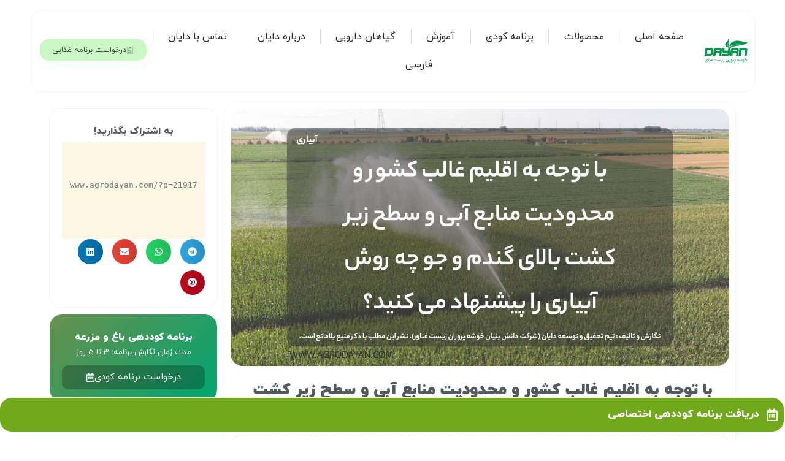

--- FILE ---
content_type: text/html; charset=UTF-8
request_url: https://www.agrodayan.com/%D8%A8%D8%A7-%D8%AA%D9%88%D8%AC%D9%87-%D8%A8%D9%87-%D8%A7%D9%82%D9%84%DB%8C%D9%85-%D8%BA%D8%A7%D9%84%D8%A8-%DA%A9%D8%B4%D9%88%D8%B1-%D9%88-%D9%85%D8%AD%D8%AF%D9%88%D8%AF%DB%8C%D8%AA-%D9%85%D9%86%D8%A7/
body_size: 37097
content:
<!doctype html>
<html dir="rtl" lang="fa-IR" prefix="og: https://ogp.me/ns#">
<head><meta charset="UTF-8"><script>if(navigator.userAgent.match(/MSIE|Internet Explorer/i)||navigator.userAgent.match(/Trident\/7\..*?rv:11/i)){var href=document.location.href;if(!href.match(/[?&]nowprocket/)){if(href.indexOf("?")==-1){if(href.indexOf("#")==-1){document.location.href=href+"?nowprocket=1"}else{document.location.href=href.replace("#","?nowprocket=1#")}}else{if(href.indexOf("#")==-1){document.location.href=href+"&nowprocket=1"}else{document.location.href=href.replace("#","&nowprocket=1#")}}}}</script><script>(()=>{class RocketLazyLoadScripts{constructor(){this.v="2.0.4",this.userEvents=["keydown","keyup","mousedown","mouseup","mousemove","mouseover","mouseout","touchmove","touchstart","touchend","touchcancel","wheel","click","dblclick","input"],this.attributeEvents=["onblur","onclick","oncontextmenu","ondblclick","onfocus","onmousedown","onmouseenter","onmouseleave","onmousemove","onmouseout","onmouseover","onmouseup","onmousewheel","onscroll","onsubmit"]}async t(){this.i(),this.o(),/iP(ad|hone)/.test(navigator.userAgent)&&this.h(),this.u(),this.l(this),this.m(),this.k(this),this.p(this),this._(),await Promise.all([this.R(),this.L()]),this.lastBreath=Date.now(),this.S(this),this.P(),this.D(),this.O(),this.M(),await this.C(this.delayedScripts.normal),await this.C(this.delayedScripts.defer),await this.C(this.delayedScripts.async),await this.T(),await this.F(),await this.j(),await this.A(),window.dispatchEvent(new Event("rocket-allScriptsLoaded")),this.everythingLoaded=!0,this.lastTouchEnd&&await new Promise(t=>setTimeout(t,500-Date.now()+this.lastTouchEnd)),this.I(),this.H(),this.U(),this.W()}i(){this.CSPIssue=sessionStorage.getItem("rocketCSPIssue"),document.addEventListener("securitypolicyviolation",t=>{this.CSPIssue||"script-src-elem"!==t.violatedDirective||"data"!==t.blockedURI||(this.CSPIssue=!0,sessionStorage.setItem("rocketCSPIssue",!0))},{isRocket:!0})}o(){window.addEventListener("pageshow",t=>{this.persisted=t.persisted,this.realWindowLoadedFired=!0},{isRocket:!0}),window.addEventListener("pagehide",()=>{this.onFirstUserAction=null},{isRocket:!0})}h(){let t;function e(e){t=e}window.addEventListener("touchstart",e,{isRocket:!0}),window.addEventListener("touchend",function i(o){o.changedTouches[0]&&t.changedTouches[0]&&Math.abs(o.changedTouches[0].pageX-t.changedTouches[0].pageX)<10&&Math.abs(o.changedTouches[0].pageY-t.changedTouches[0].pageY)<10&&o.timeStamp-t.timeStamp<200&&(window.removeEventListener("touchstart",e,{isRocket:!0}),window.removeEventListener("touchend",i,{isRocket:!0}),"INPUT"===o.target.tagName&&"text"===o.target.type||(o.target.dispatchEvent(new TouchEvent("touchend",{target:o.target,bubbles:!0})),o.target.dispatchEvent(new MouseEvent("mouseover",{target:o.target,bubbles:!0})),o.target.dispatchEvent(new PointerEvent("click",{target:o.target,bubbles:!0,cancelable:!0,detail:1,clientX:o.changedTouches[0].clientX,clientY:o.changedTouches[0].clientY})),event.preventDefault()))},{isRocket:!0})}q(t){this.userActionTriggered||("mousemove"!==t.type||this.firstMousemoveIgnored?"keyup"===t.type||"mouseover"===t.type||"mouseout"===t.type||(this.userActionTriggered=!0,this.onFirstUserAction&&this.onFirstUserAction()):this.firstMousemoveIgnored=!0),"click"===t.type&&t.preventDefault(),t.stopPropagation(),t.stopImmediatePropagation(),"touchstart"===this.lastEvent&&"touchend"===t.type&&(this.lastTouchEnd=Date.now()),"click"===t.type&&(this.lastTouchEnd=0),this.lastEvent=t.type,t.composedPath&&t.composedPath()[0].getRootNode()instanceof ShadowRoot&&(t.rocketTarget=t.composedPath()[0]),this.savedUserEvents.push(t)}u(){this.savedUserEvents=[],this.userEventHandler=this.q.bind(this),this.userEvents.forEach(t=>window.addEventListener(t,this.userEventHandler,{passive:!1,isRocket:!0})),document.addEventListener("visibilitychange",this.userEventHandler,{isRocket:!0})}U(){this.userEvents.forEach(t=>window.removeEventListener(t,this.userEventHandler,{passive:!1,isRocket:!0})),document.removeEventListener("visibilitychange",this.userEventHandler,{isRocket:!0}),this.savedUserEvents.forEach(t=>{(t.rocketTarget||t.target).dispatchEvent(new window[t.constructor.name](t.type,t))})}m(){const t="return false",e=Array.from(this.attributeEvents,t=>"data-rocket-"+t),i="["+this.attributeEvents.join("],[")+"]",o="[data-rocket-"+this.attributeEvents.join("],[data-rocket-")+"]",s=(e,i,o)=>{o&&o!==t&&(e.setAttribute("data-rocket-"+i,o),e["rocket"+i]=new Function("event",o),e.setAttribute(i,t))};new MutationObserver(t=>{for(const n of t)"attributes"===n.type&&(n.attributeName.startsWith("data-rocket-")||this.everythingLoaded?n.attributeName.startsWith("data-rocket-")&&this.everythingLoaded&&this.N(n.target,n.attributeName.substring(12)):s(n.target,n.attributeName,n.target.getAttribute(n.attributeName))),"childList"===n.type&&n.addedNodes.forEach(t=>{if(t.nodeType===Node.ELEMENT_NODE)if(this.everythingLoaded)for(const i of[t,...t.querySelectorAll(o)])for(const t of i.getAttributeNames())e.includes(t)&&this.N(i,t.substring(12));else for(const e of[t,...t.querySelectorAll(i)])for(const t of e.getAttributeNames())this.attributeEvents.includes(t)&&s(e,t,e.getAttribute(t))})}).observe(document,{subtree:!0,childList:!0,attributeFilter:[...this.attributeEvents,...e]})}I(){this.attributeEvents.forEach(t=>{document.querySelectorAll("[data-rocket-"+t+"]").forEach(e=>{this.N(e,t)})})}N(t,e){const i=t.getAttribute("data-rocket-"+e);i&&(t.setAttribute(e,i),t.removeAttribute("data-rocket-"+e))}k(t){Object.defineProperty(HTMLElement.prototype,"onclick",{get(){return this.rocketonclick||null},set(e){this.rocketonclick=e,this.setAttribute(t.everythingLoaded?"onclick":"data-rocket-onclick","this.rocketonclick(event)")}})}S(t){function e(e,i){let o=e[i];e[i]=null,Object.defineProperty(e,i,{get:()=>o,set(s){t.everythingLoaded?o=s:e["rocket"+i]=o=s}})}e(document,"onreadystatechange"),e(window,"onload"),e(window,"onpageshow");try{Object.defineProperty(document,"readyState",{get:()=>t.rocketReadyState,set(e){t.rocketReadyState=e},configurable:!0}),document.readyState="loading"}catch(t){console.log("WPRocket DJE readyState conflict, bypassing")}}l(t){this.originalAddEventListener=EventTarget.prototype.addEventListener,this.originalRemoveEventListener=EventTarget.prototype.removeEventListener,this.savedEventListeners=[],EventTarget.prototype.addEventListener=function(e,i,o){o&&o.isRocket||!t.B(e,this)&&!t.userEvents.includes(e)||t.B(e,this)&&!t.userActionTriggered||e.startsWith("rocket-")||t.everythingLoaded?t.originalAddEventListener.call(this,e,i,o):(t.savedEventListeners.push({target:this,remove:!1,type:e,func:i,options:o}),"mouseenter"!==e&&"mouseleave"!==e||t.originalAddEventListener.call(this,e,t.savedUserEvents.push,o))},EventTarget.prototype.removeEventListener=function(e,i,o){o&&o.isRocket||!t.B(e,this)&&!t.userEvents.includes(e)||t.B(e,this)&&!t.userActionTriggered||e.startsWith("rocket-")||t.everythingLoaded?t.originalRemoveEventListener.call(this,e,i,o):t.savedEventListeners.push({target:this,remove:!0,type:e,func:i,options:o})}}J(t,e){this.savedEventListeners=this.savedEventListeners.filter(i=>{let o=i.type,s=i.target||window;return e!==o||t!==s||(this.B(o,s)&&(i.type="rocket-"+o),this.$(i),!1)})}H(){EventTarget.prototype.addEventListener=this.originalAddEventListener,EventTarget.prototype.removeEventListener=this.originalRemoveEventListener,this.savedEventListeners.forEach(t=>this.$(t))}$(t){t.remove?this.originalRemoveEventListener.call(t.target,t.type,t.func,t.options):this.originalAddEventListener.call(t.target,t.type,t.func,t.options)}p(t){let e;function i(e){return t.everythingLoaded?e:e.split(" ").map(t=>"load"===t||t.startsWith("load.")?"rocket-jquery-load":t).join(" ")}function o(o){function s(e){const s=o.fn[e];o.fn[e]=o.fn.init.prototype[e]=function(){return this[0]===window&&t.userActionTriggered&&("string"==typeof arguments[0]||arguments[0]instanceof String?arguments[0]=i(arguments[0]):"object"==typeof arguments[0]&&Object.keys(arguments[0]).forEach(t=>{const e=arguments[0][t];delete arguments[0][t],arguments[0][i(t)]=e})),s.apply(this,arguments),this}}if(o&&o.fn&&!t.allJQueries.includes(o)){const e={DOMContentLoaded:[],"rocket-DOMContentLoaded":[]};for(const t in e)document.addEventListener(t,()=>{e[t].forEach(t=>t())},{isRocket:!0});o.fn.ready=o.fn.init.prototype.ready=function(i){function s(){parseInt(o.fn.jquery)>2?setTimeout(()=>i.bind(document)(o)):i.bind(document)(o)}return"function"==typeof i&&(t.realDomReadyFired?!t.userActionTriggered||t.fauxDomReadyFired?s():e["rocket-DOMContentLoaded"].push(s):e.DOMContentLoaded.push(s)),o([])},s("on"),s("one"),s("off"),t.allJQueries.push(o)}e=o}t.allJQueries=[],o(window.jQuery),Object.defineProperty(window,"jQuery",{get:()=>e,set(t){o(t)}})}P(){const t=new Map;document.write=document.writeln=function(e){const i=document.currentScript,o=document.createRange(),s=i.parentElement;let n=t.get(i);void 0===n&&(n=i.nextSibling,t.set(i,n));const c=document.createDocumentFragment();o.setStart(c,0),c.appendChild(o.createContextualFragment(e)),s.insertBefore(c,n)}}async R(){return new Promise(t=>{this.userActionTriggered?t():this.onFirstUserAction=t})}async L(){return new Promise(t=>{document.addEventListener("DOMContentLoaded",()=>{this.realDomReadyFired=!0,t()},{isRocket:!0})})}async j(){return this.realWindowLoadedFired?Promise.resolve():new Promise(t=>{window.addEventListener("load",t,{isRocket:!0})})}M(){this.pendingScripts=[];this.scriptsMutationObserver=new MutationObserver(t=>{for(const e of t)e.addedNodes.forEach(t=>{"SCRIPT"!==t.tagName||t.noModule||t.isWPRocket||this.pendingScripts.push({script:t,promise:new Promise(e=>{const i=()=>{const i=this.pendingScripts.findIndex(e=>e.script===t);i>=0&&this.pendingScripts.splice(i,1),e()};t.addEventListener("load",i,{isRocket:!0}),t.addEventListener("error",i,{isRocket:!0}),setTimeout(i,1e3)})})})}),this.scriptsMutationObserver.observe(document,{childList:!0,subtree:!0})}async F(){await this.X(),this.pendingScripts.length?(await this.pendingScripts[0].promise,await this.F()):this.scriptsMutationObserver.disconnect()}D(){this.delayedScripts={normal:[],async:[],defer:[]},document.querySelectorAll("script[type$=rocketlazyloadscript]").forEach(t=>{t.hasAttribute("data-rocket-src")?t.hasAttribute("async")&&!1!==t.async?this.delayedScripts.async.push(t):t.hasAttribute("defer")&&!1!==t.defer||"module"===t.getAttribute("data-rocket-type")?this.delayedScripts.defer.push(t):this.delayedScripts.normal.push(t):this.delayedScripts.normal.push(t)})}async _(){await this.L();let t=[];document.querySelectorAll("script[type$=rocketlazyloadscript][data-rocket-src]").forEach(e=>{let i=e.getAttribute("data-rocket-src");if(i&&!i.startsWith("data:")){i.startsWith("//")&&(i=location.protocol+i);try{const o=new URL(i).origin;o!==location.origin&&t.push({src:o,crossOrigin:e.crossOrigin||"module"===e.getAttribute("data-rocket-type")})}catch(t){}}}),t=[...new Map(t.map(t=>[JSON.stringify(t),t])).values()],this.Y(t,"preconnect")}async G(t){if(await this.K(),!0!==t.noModule||!("noModule"in HTMLScriptElement.prototype))return new Promise(e=>{let i;function o(){(i||t).setAttribute("data-rocket-status","executed"),e()}try{if(navigator.userAgent.includes("Firefox/")||""===navigator.vendor||this.CSPIssue)i=document.createElement("script"),[...t.attributes].forEach(t=>{let e=t.nodeName;"type"!==e&&("data-rocket-type"===e&&(e="type"),"data-rocket-src"===e&&(e="src"),i.setAttribute(e,t.nodeValue))}),t.text&&(i.text=t.text),t.nonce&&(i.nonce=t.nonce),i.hasAttribute("src")?(i.addEventListener("load",o,{isRocket:!0}),i.addEventListener("error",()=>{i.setAttribute("data-rocket-status","failed-network"),e()},{isRocket:!0}),setTimeout(()=>{i.isConnected||e()},1)):(i.text=t.text,o()),i.isWPRocket=!0,t.parentNode.replaceChild(i,t);else{const i=t.getAttribute("data-rocket-type"),s=t.getAttribute("data-rocket-src");i?(t.type=i,t.removeAttribute("data-rocket-type")):t.removeAttribute("type"),t.addEventListener("load",o,{isRocket:!0}),t.addEventListener("error",i=>{this.CSPIssue&&i.target.src.startsWith("data:")?(console.log("WPRocket: CSP fallback activated"),t.removeAttribute("src"),this.G(t).then(e)):(t.setAttribute("data-rocket-status","failed-network"),e())},{isRocket:!0}),s?(t.fetchPriority="high",t.removeAttribute("data-rocket-src"),t.src=s):t.src="data:text/javascript;base64,"+window.btoa(unescape(encodeURIComponent(t.text)))}}catch(i){t.setAttribute("data-rocket-status","failed-transform"),e()}});t.setAttribute("data-rocket-status","skipped")}async C(t){const e=t.shift();return e?(e.isConnected&&await this.G(e),this.C(t)):Promise.resolve()}O(){this.Y([...this.delayedScripts.normal,...this.delayedScripts.defer,...this.delayedScripts.async],"preload")}Y(t,e){this.trash=this.trash||[];let i=!0;var o=document.createDocumentFragment();t.forEach(t=>{const s=t.getAttribute&&t.getAttribute("data-rocket-src")||t.src;if(s&&!s.startsWith("data:")){const n=document.createElement("link");n.href=s,n.rel=e,"preconnect"!==e&&(n.as="script",n.fetchPriority=i?"high":"low"),t.getAttribute&&"module"===t.getAttribute("data-rocket-type")&&(n.crossOrigin=!0),t.crossOrigin&&(n.crossOrigin=t.crossOrigin),t.integrity&&(n.integrity=t.integrity),t.nonce&&(n.nonce=t.nonce),o.appendChild(n),this.trash.push(n),i=!1}}),document.head.appendChild(o)}W(){this.trash.forEach(t=>t.remove())}async T(){try{document.readyState="interactive"}catch(t){}this.fauxDomReadyFired=!0;try{await this.K(),this.J(document,"readystatechange"),document.dispatchEvent(new Event("rocket-readystatechange")),await this.K(),document.rocketonreadystatechange&&document.rocketonreadystatechange(),await this.K(),this.J(document,"DOMContentLoaded"),document.dispatchEvent(new Event("rocket-DOMContentLoaded")),await this.K(),this.J(window,"DOMContentLoaded"),window.dispatchEvent(new Event("rocket-DOMContentLoaded"))}catch(t){console.error(t)}}async A(){try{document.readyState="complete"}catch(t){}try{await this.K(),this.J(document,"readystatechange"),document.dispatchEvent(new Event("rocket-readystatechange")),await this.K(),document.rocketonreadystatechange&&document.rocketonreadystatechange(),await this.K(),this.J(window,"load"),window.dispatchEvent(new Event("rocket-load")),await this.K(),window.rocketonload&&window.rocketonload(),await this.K(),this.allJQueries.forEach(t=>t(window).trigger("rocket-jquery-load")),await this.K(),this.J(window,"pageshow");const t=new Event("rocket-pageshow");t.persisted=this.persisted,window.dispatchEvent(t),await this.K(),window.rocketonpageshow&&window.rocketonpageshow({persisted:this.persisted})}catch(t){console.error(t)}}async K(){Date.now()-this.lastBreath>45&&(await this.X(),this.lastBreath=Date.now())}async X(){return document.hidden?new Promise(t=>setTimeout(t)):new Promise(t=>requestAnimationFrame(t))}B(t,e){return e===document&&"readystatechange"===t||(e===document&&"DOMContentLoaded"===t||(e===window&&"DOMContentLoaded"===t||(e===window&&"load"===t||e===window&&"pageshow"===t)))}static run(){(new RocketLazyLoadScripts).t()}}RocketLazyLoadScripts.run()})();</script>
	
	<meta name="viewport" content="width=device-width, initial-scale=1">
	<link rel="profile" href="https://gmpg.org/xfn/11">
	
<!-- بهینه‌سازی موتور جستجو توسط Rank Math - https://rankmath.com/ -->
<title>با توجه به اقلیم غالب کشور و محدودیت منابع آبی و سطح زیر کشت بالای گندم و جو چه روش آبیاری را پیشنهاد می کنید؟</title>
<meta name="description" content="استفاده از روش آبیاری نمی تواند یک نسخه کلی برای مزارع گندم و جو تمام کشور باشد. در هر منطقه با توجه به هدف تولید و اقلیم منطقه می توان سیستم آبیاری را تعریف"/>
<meta name="robots" content="follow, index, max-snippet:-1, max-video-preview:-1, max-image-preview:large"/>
<link rel="canonical" href="https://www.agrodayan.com/%d8%a8%d8%a7-%d8%aa%d9%88%d8%ac%d9%87-%d8%a8%d9%87-%d8%a7%d9%82%d9%84%db%8c%d9%85-%d8%ba%d8%a7%d9%84%d8%a8-%da%a9%d8%b4%d9%88%d8%b1-%d9%88-%d9%85%d8%ad%d8%af%d9%88%d8%af%db%8c%d8%aa-%d9%85%d9%86%d8%a7/" />
<meta property="og:locale" content="fa_IR" />
<meta property="og:type" content="article" />
<meta property="og:title" content="با توجه به اقلیم غالب کشور و محدودیت منابع آبی و سطح زیر کشت بالای گندم و جو چه روش آبیاری را پیشنهاد می کنید؟" />
<meta property="og:description" content="استفاده از روش آبیاری نمی تواند یک نسخه کلی برای مزارع گندم و جو تمام کشور باشد. در هر منطقه با توجه به هدف تولید و اقلیم منطقه می توان سیستم آبیاری را تعریف" />
<meta property="og:url" content="https://www.agrodayan.com/%d8%a8%d8%a7-%d8%aa%d9%88%d8%ac%d9%87-%d8%a8%d9%87-%d8%a7%d9%82%d9%84%db%8c%d9%85-%d8%ba%d8%a7%d9%84%d8%a8-%da%a9%d8%b4%d9%88%d8%b1-%d9%88-%d9%85%d8%ad%d8%af%d9%88%d8%af%db%8c%d8%aa-%d9%85%d9%86%d8%a7/" />
<meta property="og:site_name" content="شرکت خوشه پروران زیست فناور: دایان Agrodayan" />
<meta property="article:section" content="پرسش و پاسخ گندم و جو" />
<meta property="og:updated_time" content="2022-08-20T14:37:33+04:30" />
<meta property="og:image" content="https://www.agrodayan.com/wp-content/uploads/wheat-Q-FIT-SIZE_WI-Q-3-min-1024x529.jpg" />
<meta property="og:image:secure_url" content="https://www.agrodayan.com/wp-content/uploads/wheat-Q-FIT-SIZE_WI-Q-3-min-1024x529.jpg" />
<meta property="og:image:width" content="800" />
<meta property="og:image:height" content="413" />
<meta property="og:image:alt" content="گندم و جو" />
<meta property="og:image:type" content="image/jpeg" />
<meta property="article:published_time" content="2022-08-20T10:07:25+00:00" />
<meta property="article:modified_time" content="2022-08-20T10:07:33+00:00" />
<meta name="twitter:card" content="summary_large_image" />
<meta name="twitter:title" content="با توجه به اقلیم غالب کشور و محدودیت منابع آبی و سطح زیر کشت بالای گندم و جو چه روش آبیاری را پیشنهاد می کنید؟" />
<meta name="twitter:description" content="استفاده از روش آبیاری نمی تواند یک نسخه کلی برای مزارع گندم و جو تمام کشور باشد. در هر منطقه با توجه به هدف تولید و اقلیم منطقه می توان سیستم آبیاری را تعریف" />
<meta name="twitter:image" content="https://www.agrodayan.com/wp-content/uploads/wheat-Q-FIT-SIZE_WI-Q-3-min-1024x529.jpg" />
<meta name="twitter:label1" content="نویسنده" />
<meta name="twitter:data1" content="تیم اگرودایان" />
<meta name="twitter:label2" content="زمان خواندن" />
<meta name="twitter:data2" content="کمتر از یک دقیقه" />
<script type="application/ld+json" class="rank-math-schema">{"@context":"https://schema.org","@graph":[{"@type":["Person","Organization"],"@id":"https://www.agrodayan.com/#person","name":"\u0627\u06af\u0631\u0648\u062f\u0627\u06cc\u0627\u0646","logo":{"@type":"ImageObject","@id":"https://www.agrodayan.com/#logo","url":"https://www.agrodayan.com/wp-content/uploads/Group-2.svg","contentUrl":"https://www.agrodayan.com/wp-content/uploads/Group-2.svg","caption":"\u0634\u0631\u06a9\u062a \u062e\u0648\u0634\u0647 \u067e\u0631\u0648\u0631\u0627\u0646 \u0632\u06cc\u0633\u062a \u0641\u0646\u0627\u0648\u0631: \u062f\u0627\u06cc\u0627\u0646 Agrodayan","inLanguage":"fa-IR","width":"148","height":"80"},"image":{"@type":"ImageObject","@id":"https://www.agrodayan.com/#logo","url":"https://www.agrodayan.com/wp-content/uploads/Group-2.svg","contentUrl":"https://www.agrodayan.com/wp-content/uploads/Group-2.svg","caption":"\u0634\u0631\u06a9\u062a \u062e\u0648\u0634\u0647 \u067e\u0631\u0648\u0631\u0627\u0646 \u0632\u06cc\u0633\u062a \u0641\u0646\u0627\u0648\u0631: \u062f\u0627\u06cc\u0627\u0646 Agrodayan","inLanguage":"fa-IR","width":"148","height":"80"}},{"@type":"WebSite","@id":"https://www.agrodayan.com/#website","url":"https://www.agrodayan.com","name":"\u0634\u0631\u06a9\u062a \u062e\u0648\u0634\u0647 \u067e\u0631\u0648\u0631\u0627\u0646 \u0632\u06cc\u0633\u062a \u0641\u0646\u0627\u0648\u0631: \u062f\u0627\u06cc\u0627\u0646 Agrodayan","publisher":{"@id":"https://www.agrodayan.com/#person"},"inLanguage":"fa-IR"},{"@type":"ImageObject","@id":"https://www.agrodayan.com/wp-content/uploads/wheat-Q-FIT-SIZE_WI-Q-3-min.jpg","url":"https://www.agrodayan.com/wp-content/uploads/wheat-Q-FIT-SIZE_WI-Q-3-min.jpg","width":"5000","height":"2584","inLanguage":"fa-IR"},{"@type":"BreadcrumbList","@id":"https://www.agrodayan.com/%d8%a8%d8%a7-%d8%aa%d9%88%d8%ac%d9%87-%d8%a8%d9%87-%d8%a7%d9%82%d9%84%db%8c%d9%85-%d8%ba%d8%a7%d9%84%d8%a8-%da%a9%d8%b4%d9%88%d8%b1-%d9%88-%d9%85%d8%ad%d8%af%d9%88%d8%af%db%8c%d8%aa-%d9%85%d9%86%d8%a7/#breadcrumb","itemListElement":[{"@type":"ListItem","position":"1","item":{"@id":"https://www.agrodayan.com","name":"\u062e\u0627\u0646\u0647"}},{"@type":"ListItem","position":"2","item":{"@id":"https://www.agrodayan.com/qa/wheat-barleyqa/","name":"\u067e\u0631\u0633\u0634 \u0648 \u067e\u0627\u0633\u062e \u06af\u0646\u062f\u0645 \u0648 \u062c\u0648"}},{"@type":"ListItem","position":"3","item":{"@id":"https://www.agrodayan.com/%d8%a8%d8%a7-%d8%aa%d9%88%d8%ac%d9%87-%d8%a8%d9%87-%d8%a7%d9%82%d9%84%db%8c%d9%85-%d8%ba%d8%a7%d9%84%d8%a8-%da%a9%d8%b4%d9%88%d8%b1-%d9%88-%d9%85%d8%ad%d8%af%d9%88%d8%af%db%8c%d8%aa-%d9%85%d9%86%d8%a7/","name":"\u0628\u0627 \u062a\u0648\u062c\u0647 \u0628\u0647 \u0627\u0642\u0644\u06cc\u0645 \u063a\u0627\u0644\u0628 \u06a9\u0634\u0648\u0631 \u0648 \u0645\u062d\u062f\u0648\u062f\u06cc\u062a \u0645\u0646\u0627\u0628\u0639 \u0622\u0628\u06cc \u0648 \u0633\u0637\u062d \u0632\u06cc\u0631 \u06a9\u0634\u062a \u0628\u0627\u0644\u0627\u06cc \u06af\u0646\u062f\u0645 \u0648 \u062c\u0648 \u0686\u0647 \u0631\u0648\u0634 \u0622\u0628\u06cc\u0627\u0631\u06cc \u0631\u0627 \u067e\u06cc\u0634\u0646\u0647\u0627\u062f \u0645\u06cc \u06a9\u0646\u06cc\u062f\u061f"}}]},{"@type":"WebPage","@id":"https://www.agrodayan.com/%d8%a8%d8%a7-%d8%aa%d9%88%d8%ac%d9%87-%d8%a8%d9%87-%d8%a7%d9%82%d9%84%db%8c%d9%85-%d8%ba%d8%a7%d9%84%d8%a8-%da%a9%d8%b4%d9%88%d8%b1-%d9%88-%d9%85%d8%ad%d8%af%d9%88%d8%af%db%8c%d8%aa-%d9%85%d9%86%d8%a7/#webpage","url":"https://www.agrodayan.com/%d8%a8%d8%a7-%d8%aa%d9%88%d8%ac%d9%87-%d8%a8%d9%87-%d8%a7%d9%82%d9%84%db%8c%d9%85-%d8%ba%d8%a7%d9%84%d8%a8-%da%a9%d8%b4%d9%88%d8%b1-%d9%88-%d9%85%d8%ad%d8%af%d9%88%d8%af%db%8c%d8%aa-%d9%85%d9%86%d8%a7/","name":"\u0628\u0627 \u062a\u0648\u062c\u0647 \u0628\u0647 \u0627\u0642\u0644\u06cc\u0645 \u063a\u0627\u0644\u0628 \u06a9\u0634\u0648\u0631 \u0648 \u0645\u062d\u062f\u0648\u062f\u06cc\u062a \u0645\u0646\u0627\u0628\u0639 \u0622\u0628\u06cc \u0648 \u0633\u0637\u062d \u0632\u06cc\u0631 \u06a9\u0634\u062a \u0628\u0627\u0644\u0627\u06cc \u06af\u0646\u062f\u0645 \u0648 \u062c\u0648 \u0686\u0647 \u0631\u0648\u0634 \u0622\u0628\u06cc\u0627\u0631\u06cc \u0631\u0627 \u067e\u06cc\u0634\u0646\u0647\u0627\u062f \u0645\u06cc \u06a9\u0646\u06cc\u062f\u061f","datePublished":"2022-08-20T14:37:25+04:30","dateModified":"2022-08-20T14:37:33+04:30","isPartOf":{"@id":"https://www.agrodayan.com/#website"},"primaryImageOfPage":{"@id":"https://www.agrodayan.com/wp-content/uploads/wheat-Q-FIT-SIZE_WI-Q-3-min.jpg"},"inLanguage":"fa-IR","breadcrumb":{"@id":"https://www.agrodayan.com/%d8%a8%d8%a7-%d8%aa%d9%88%d8%ac%d9%87-%d8%a8%d9%87-%d8%a7%d9%82%d9%84%db%8c%d9%85-%d8%ba%d8%a7%d9%84%d8%a8-%da%a9%d8%b4%d9%88%d8%b1-%d9%88-%d9%85%d8%ad%d8%af%d9%88%d8%af%db%8c%d8%aa-%d9%85%d9%86%d8%a7/#breadcrumb"}},{"@type":"Person","@id":"https://www.agrodayan.com/%d8%a8%d8%a7-%d8%aa%d9%88%d8%ac%d9%87-%d8%a8%d9%87-%d8%a7%d9%82%d9%84%db%8c%d9%85-%d8%ba%d8%a7%d9%84%d8%a8-%da%a9%d8%b4%d9%88%d8%b1-%d9%88-%d9%85%d8%ad%d8%af%d9%88%d8%af%db%8c%d8%aa-%d9%85%d9%86%d8%a7/#author","name":"\u062a\u06cc\u0645 \u0627\u06af\u0631\u0648\u062f\u0627\u06cc\u0627\u0646","image":{"@type":"ImageObject","@id":"https://secure.gravatar.com/avatar/bdf25448056d3483ee91979be918cae2d957b1809b036b252431a3efa5cd12d4?s=96&amp;d=mm&amp;r=g","url":"https://secure.gravatar.com/avatar/bdf25448056d3483ee91979be918cae2d957b1809b036b252431a3efa5cd12d4?s=96&amp;d=mm&amp;r=g","caption":"\u062a\u06cc\u0645 \u0627\u06af\u0631\u0648\u062f\u0627\u06cc\u0627\u0646","inLanguage":"fa-IR"}},{"@type":"Article","headline":"\u0628\u0627 \u062a\u0648\u062c\u0647 \u0628\u0647 \u0627\u0642\u0644\u06cc\u0645 \u063a\u0627\u0644\u0628 \u06a9\u0634\u0648\u0631 \u0648 \u0645\u062d\u062f\u0648\u062f\u06cc\u062a \u0645\u0646\u0627\u0628\u0639 \u0622\u0628\u06cc \u0648 \u0633\u0637\u062d \u0632\u06cc\u0631 \u06a9\u0634\u062a \u0628\u0627\u0644\u0627\u06cc \u06af\u0646\u062f\u0645 \u0648 \u062c\u0648 \u0686\u0647 \u0631\u0648\u0634 \u0622\u0628\u06cc\u0627\u0631\u06cc \u0631\u0627 \u067e\u06cc\u0634\u0646\u0647\u0627\u062f \u0645\u06cc \u06a9\u0646\u06cc\u062f\u061f","keywords":"\u06af\u0646\u062f\u0645 \u0648 \u062c\u0648","datePublished":"2022-08-20T14:37:25+04:30","dateModified":"2022-08-20T14:37:33+04:30","articleSection":"\u067e\u0631\u0633\u0634 \u0648 \u067e\u0627\u0633\u062e, \u067e\u0631\u0633\u0634 \u0648 \u067e\u0627\u0633\u062e \u06af\u0646\u062f\u0645 \u0648 \u062c\u0648","author":{"@id":"https://www.agrodayan.com/%d8%a8%d8%a7-%d8%aa%d9%88%d8%ac%d9%87-%d8%a8%d9%87-%d8%a7%d9%82%d9%84%db%8c%d9%85-%d8%ba%d8%a7%d9%84%d8%a8-%da%a9%d8%b4%d9%88%d8%b1-%d9%88-%d9%85%d8%ad%d8%af%d9%88%d8%af%db%8c%d8%aa-%d9%85%d9%86%d8%a7/#author","name":"\u062a\u06cc\u0645 \u0627\u06af\u0631\u0648\u062f\u0627\u06cc\u0627\u0646"},"publisher":{"@id":"https://www.agrodayan.com/#person"},"description":"\u0627\u0633\u062a\u0641\u0627\u062f\u0647 \u0627\u0632 \u0631\u0648\u0634 \u0622\u0628\u06cc\u0627\u0631\u06cc \u0646\u0645\u06cc \u062a\u0648\u0627\u0646\u062f \u06cc\u06a9 \u0646\u0633\u062e\u0647 \u06a9\u0644\u06cc \u0628\u0631\u0627\u06cc \u0645\u0632\u0627\u0631\u0639 \u06af\u0646\u062f\u0645 \u0648 \u062c\u0648 \u062a\u0645\u0627\u0645 \u06a9\u0634\u0648\u0631 \u0628\u0627\u0634\u062f. \u062f\u0631 \u0647\u0631 \u0645\u0646\u0637\u0642\u0647 \u0628\u0627 \u062a\u0648\u062c\u0647 \u0628\u0647 \u0647\u062f\u0641 \u062a\u0648\u0644\u06cc\u062f \u0648 \u0627\u0642\u0644\u06cc\u0645 \u0645\u0646\u0637\u0642\u0647 \u0645\u06cc \u062a\u0648\u0627\u0646 \u0633\u06cc\u0633\u062a\u0645 \u0622\u0628\u06cc\u0627\u0631\u06cc \u0631\u0627 \u062a\u0639\u0631\u06cc\u0641","name":"\u0628\u0627 \u062a\u0648\u062c\u0647 \u0628\u0647 \u0627\u0642\u0644\u06cc\u0645 \u063a\u0627\u0644\u0628 \u06a9\u0634\u0648\u0631 \u0648 \u0645\u062d\u062f\u0648\u062f\u06cc\u062a \u0645\u0646\u0627\u0628\u0639 \u0622\u0628\u06cc \u0648 \u0633\u0637\u062d \u0632\u06cc\u0631 \u06a9\u0634\u062a \u0628\u0627\u0644\u0627\u06cc \u06af\u0646\u062f\u0645 \u0648 \u062c\u0648 \u0686\u0647 \u0631\u0648\u0634 \u0622\u0628\u06cc\u0627\u0631\u06cc \u0631\u0627 \u067e\u06cc\u0634\u0646\u0647\u0627\u062f \u0645\u06cc \u06a9\u0646\u06cc\u062f\u061f","@id":"https://www.agrodayan.com/%d8%a8%d8%a7-%d8%aa%d9%88%d8%ac%d9%87-%d8%a8%d9%87-%d8%a7%d9%82%d9%84%db%8c%d9%85-%d8%ba%d8%a7%d9%84%d8%a8-%da%a9%d8%b4%d9%88%d8%b1-%d9%88-%d9%85%d8%ad%d8%af%d9%88%d8%af%db%8c%d8%aa-%d9%85%d9%86%d8%a7/#richSnippet","isPartOf":{"@id":"https://www.agrodayan.com/%d8%a8%d8%a7-%d8%aa%d9%88%d8%ac%d9%87-%d8%a8%d9%87-%d8%a7%d9%82%d9%84%db%8c%d9%85-%d8%ba%d8%a7%d9%84%d8%a8-%da%a9%d8%b4%d9%88%d8%b1-%d9%88-%d9%85%d8%ad%d8%af%d9%88%d8%af%db%8c%d8%aa-%d9%85%d9%86%d8%a7/#webpage"},"image":{"@id":"https://www.agrodayan.com/wp-content/uploads/wheat-Q-FIT-SIZE_WI-Q-3-min.jpg"},"inLanguage":"fa-IR","mainEntityOfPage":{"@id":"https://www.agrodayan.com/%d8%a8%d8%a7-%d8%aa%d9%88%d8%ac%d9%87-%d8%a8%d9%87-%d8%a7%d9%82%d9%84%db%8c%d9%85-%d8%ba%d8%a7%d9%84%d8%a8-%da%a9%d8%b4%d9%88%d8%b1-%d9%88-%d9%85%d8%ad%d8%af%d9%88%d8%af%db%8c%d8%aa-%d9%85%d9%86%d8%a7/#webpage"}}]}</script>
<!-- /افزونه سئو ورپرس Rank Math -->

<link rel='dns-prefetch' href='//cdnjs.cloudflare.com' />

<link rel="alternate" type="application/rss+xml" title="شرکت خوشه پروران زیست فناور: دایان Agrodayan &raquo; خوراک" href="https://www.agrodayan.com/feed/" />
<link rel="alternate" type="application/rss+xml" title="شرکت خوشه پروران زیست فناور: دایان Agrodayan &raquo; خوراک دیدگاه‌ها" href="https://www.agrodayan.com/comments/feed/" />
<link rel="alternate" type="application/rss+xml" title="شرکت خوشه پروران زیست فناور: دایان Agrodayan &raquo; با توجه به اقلیم غالب کشور و محدودیت منابع آبی و سطح زیر کشت بالای گندم و جو چه روش آبیاری را پیشنهاد می کنید؟ خوراک دیدگاه‌ها" href="https://www.agrodayan.com/%d8%a8%d8%a7-%d8%aa%d9%88%d8%ac%d9%87-%d8%a8%d9%87-%d8%a7%d9%82%d9%84%db%8c%d9%85-%d8%ba%d8%a7%d9%84%d8%a8-%da%a9%d8%b4%d9%88%d8%b1-%d9%88-%d9%85%d8%ad%d8%af%d9%88%d8%af%db%8c%d8%aa-%d9%85%d9%86%d8%a7/feed/" />
<link rel="alternate" title="oEmbed (JSON)" type="application/json+oembed" href="https://www.agrodayan.com/wp-json/oembed/1.0/embed?url=https%3A%2F%2Fwww.agrodayan.com%2F%25d8%25a8%25d8%25a7-%25d8%25aa%25d9%2588%25d8%25ac%25d9%2587-%25d8%25a8%25d9%2587-%25d8%25a7%25d9%2582%25d9%2584%25db%258c%25d9%2585-%25d8%25ba%25d8%25a7%25d9%2584%25d8%25a8-%25da%25a9%25d8%25b4%25d9%2588%25d8%25b1-%25d9%2588-%25d9%2585%25d8%25ad%25d8%25af%25d9%2588%25d8%25af%25db%258c%25d8%25aa-%25d9%2585%25d9%2586%25d8%25a7%2F&#038;lang=fa" />
<link rel="alternate" title="oEmbed (XML)" type="text/xml+oembed" href="https://www.agrodayan.com/wp-json/oembed/1.0/embed?url=https%3A%2F%2Fwww.agrodayan.com%2F%25d8%25a8%25d8%25a7-%25d8%25aa%25d9%2588%25d8%25ac%25d9%2587-%25d8%25a8%25d9%2587-%25d8%25a7%25d9%2582%25d9%2584%25db%258c%25d9%2585-%25d8%25ba%25d8%25a7%25d9%2584%25d8%25a8-%25da%25a9%25d8%25b4%25d9%2588%25d8%25b1-%25d9%2588-%25d9%2585%25d8%25ad%25d8%25af%25d9%2588%25d8%25af%25db%258c%25d8%25aa-%25d9%2585%25d9%2586%25d8%25a7%2F&#038;format=xml&#038;lang=fa" />
<style id='wp-img-auto-sizes-contain-inline-css'>
img:is([sizes=auto i],[sizes^="auto," i]){contain-intrinsic-size:3000px 1500px}
/*# sourceURL=wp-img-auto-sizes-contain-inline-css */
</style>
<style id='wp-emoji-styles-inline-css'>

	img.wp-smiley, img.emoji {
		display: inline !important;
		border: none !important;
		box-shadow: none !important;
		height: 1em !important;
		width: 1em !important;
		margin: 0 0.07em !important;
		vertical-align: -0.1em !important;
		background: none !important;
		padding: 0 !important;
	}
/*# sourceURL=wp-emoji-styles-inline-css */
</style>
<link rel='stylesheet' id='wp-block-library-rtl-css' href='https://www.agrodayan.com/wp-includes/css/dist/block-library/style-rtl.min.css?ver=fde2d74db64155786d0e49e7bbc6d00e' media='all' />
<link data-minify="1" rel='stylesheet' id='jet-engine-frontend-css' href='https://www.agrodayan.com/wp-content/cache/min/1/wp-content/plugins/jet-engine/assets/css/frontend.css?ver=1769750737' media='all' />
<style id='global-styles-inline-css'>
:root{--wp--preset--aspect-ratio--square: 1;--wp--preset--aspect-ratio--4-3: 4/3;--wp--preset--aspect-ratio--3-4: 3/4;--wp--preset--aspect-ratio--3-2: 3/2;--wp--preset--aspect-ratio--2-3: 2/3;--wp--preset--aspect-ratio--16-9: 16/9;--wp--preset--aspect-ratio--9-16: 9/16;--wp--preset--color--black: #000000;--wp--preset--color--cyan-bluish-gray: #abb8c3;--wp--preset--color--white: #ffffff;--wp--preset--color--pale-pink: #f78da7;--wp--preset--color--vivid-red: #cf2e2e;--wp--preset--color--luminous-vivid-orange: #ff6900;--wp--preset--color--luminous-vivid-amber: #fcb900;--wp--preset--color--light-green-cyan: #7bdcb5;--wp--preset--color--vivid-green-cyan: #00d084;--wp--preset--color--pale-cyan-blue: #8ed1fc;--wp--preset--color--vivid-cyan-blue: #0693e3;--wp--preset--color--vivid-purple: #9b51e0;--wp--preset--gradient--vivid-cyan-blue-to-vivid-purple: linear-gradient(135deg,rgb(6,147,227) 0%,rgb(155,81,224) 100%);--wp--preset--gradient--light-green-cyan-to-vivid-green-cyan: linear-gradient(135deg,rgb(122,220,180) 0%,rgb(0,208,130) 100%);--wp--preset--gradient--luminous-vivid-amber-to-luminous-vivid-orange: linear-gradient(135deg,rgb(252,185,0) 0%,rgb(255,105,0) 100%);--wp--preset--gradient--luminous-vivid-orange-to-vivid-red: linear-gradient(135deg,rgb(255,105,0) 0%,rgb(207,46,46) 100%);--wp--preset--gradient--very-light-gray-to-cyan-bluish-gray: linear-gradient(135deg,rgb(238,238,238) 0%,rgb(169,184,195) 100%);--wp--preset--gradient--cool-to-warm-spectrum: linear-gradient(135deg,rgb(74,234,220) 0%,rgb(151,120,209) 20%,rgb(207,42,186) 40%,rgb(238,44,130) 60%,rgb(251,105,98) 80%,rgb(254,248,76) 100%);--wp--preset--gradient--blush-light-purple: linear-gradient(135deg,rgb(255,206,236) 0%,rgb(152,150,240) 100%);--wp--preset--gradient--blush-bordeaux: linear-gradient(135deg,rgb(254,205,165) 0%,rgb(254,45,45) 50%,rgb(107,0,62) 100%);--wp--preset--gradient--luminous-dusk: linear-gradient(135deg,rgb(255,203,112) 0%,rgb(199,81,192) 50%,rgb(65,88,208) 100%);--wp--preset--gradient--pale-ocean: linear-gradient(135deg,rgb(255,245,203) 0%,rgb(182,227,212) 50%,rgb(51,167,181) 100%);--wp--preset--gradient--electric-grass: linear-gradient(135deg,rgb(202,248,128) 0%,rgb(113,206,126) 100%);--wp--preset--gradient--midnight: linear-gradient(135deg,rgb(2,3,129) 0%,rgb(40,116,252) 100%);--wp--preset--font-size--small: 13px;--wp--preset--font-size--medium: 20px;--wp--preset--font-size--large: 36px;--wp--preset--font-size--x-large: 42px;--wp--preset--spacing--20: 0.44rem;--wp--preset--spacing--30: 0.67rem;--wp--preset--spacing--40: 1rem;--wp--preset--spacing--50: 1.5rem;--wp--preset--spacing--60: 2.25rem;--wp--preset--spacing--70: 3.38rem;--wp--preset--spacing--80: 5.06rem;--wp--preset--shadow--natural: 6px 6px 9px rgba(0, 0, 0, 0.2);--wp--preset--shadow--deep: 12px 12px 50px rgba(0, 0, 0, 0.4);--wp--preset--shadow--sharp: 6px 6px 0px rgba(0, 0, 0, 0.2);--wp--preset--shadow--outlined: 6px 6px 0px -3px rgb(255, 255, 255), 6px 6px rgb(0, 0, 0);--wp--preset--shadow--crisp: 6px 6px 0px rgb(0, 0, 0);}:root { --wp--style--global--content-size: 800px;--wp--style--global--wide-size: 1200px; }:where(body) { margin: 0; }.wp-site-blocks > .alignleft { float: left; margin-right: 2em; }.wp-site-blocks > .alignright { float: right; margin-left: 2em; }.wp-site-blocks > .aligncenter { justify-content: center; margin-left: auto; margin-right: auto; }:where(.wp-site-blocks) > * { margin-block-start: 24px; margin-block-end: 0; }:where(.wp-site-blocks) > :first-child { margin-block-start: 0; }:where(.wp-site-blocks) > :last-child { margin-block-end: 0; }:root { --wp--style--block-gap: 24px; }:root :where(.is-layout-flow) > :first-child{margin-block-start: 0;}:root :where(.is-layout-flow) > :last-child{margin-block-end: 0;}:root :where(.is-layout-flow) > *{margin-block-start: 24px;margin-block-end: 0;}:root :where(.is-layout-constrained) > :first-child{margin-block-start: 0;}:root :where(.is-layout-constrained) > :last-child{margin-block-end: 0;}:root :where(.is-layout-constrained) > *{margin-block-start: 24px;margin-block-end: 0;}:root :where(.is-layout-flex){gap: 24px;}:root :where(.is-layout-grid){gap: 24px;}.is-layout-flow > .alignleft{float: left;margin-inline-start: 0;margin-inline-end: 2em;}.is-layout-flow > .alignright{float: right;margin-inline-start: 2em;margin-inline-end: 0;}.is-layout-flow > .aligncenter{margin-left: auto !important;margin-right: auto !important;}.is-layout-constrained > .alignleft{float: left;margin-inline-start: 0;margin-inline-end: 2em;}.is-layout-constrained > .alignright{float: right;margin-inline-start: 2em;margin-inline-end: 0;}.is-layout-constrained > .aligncenter{margin-left: auto !important;margin-right: auto !important;}.is-layout-constrained > :where(:not(.alignleft):not(.alignright):not(.alignfull)){max-width: var(--wp--style--global--content-size);margin-left: auto !important;margin-right: auto !important;}.is-layout-constrained > .alignwide{max-width: var(--wp--style--global--wide-size);}body .is-layout-flex{display: flex;}.is-layout-flex{flex-wrap: wrap;align-items: center;}.is-layout-flex > :is(*, div){margin: 0;}body .is-layout-grid{display: grid;}.is-layout-grid > :is(*, div){margin: 0;}body{padding-top: 0px;padding-right: 0px;padding-bottom: 0px;padding-left: 0px;}a:where(:not(.wp-element-button)){text-decoration: underline;}:root :where(.wp-element-button, .wp-block-button__link){background-color: #32373c;border-width: 0;color: #fff;font-family: inherit;font-size: inherit;font-style: inherit;font-weight: inherit;letter-spacing: inherit;line-height: inherit;padding-top: calc(0.667em + 2px);padding-right: calc(1.333em + 2px);padding-bottom: calc(0.667em + 2px);padding-left: calc(1.333em + 2px);text-decoration: none;text-transform: inherit;}.has-black-color{color: var(--wp--preset--color--black) !important;}.has-cyan-bluish-gray-color{color: var(--wp--preset--color--cyan-bluish-gray) !important;}.has-white-color{color: var(--wp--preset--color--white) !important;}.has-pale-pink-color{color: var(--wp--preset--color--pale-pink) !important;}.has-vivid-red-color{color: var(--wp--preset--color--vivid-red) !important;}.has-luminous-vivid-orange-color{color: var(--wp--preset--color--luminous-vivid-orange) !important;}.has-luminous-vivid-amber-color{color: var(--wp--preset--color--luminous-vivid-amber) !important;}.has-light-green-cyan-color{color: var(--wp--preset--color--light-green-cyan) !important;}.has-vivid-green-cyan-color{color: var(--wp--preset--color--vivid-green-cyan) !important;}.has-pale-cyan-blue-color{color: var(--wp--preset--color--pale-cyan-blue) !important;}.has-vivid-cyan-blue-color{color: var(--wp--preset--color--vivid-cyan-blue) !important;}.has-vivid-purple-color{color: var(--wp--preset--color--vivid-purple) !important;}.has-black-background-color{background-color: var(--wp--preset--color--black) !important;}.has-cyan-bluish-gray-background-color{background-color: var(--wp--preset--color--cyan-bluish-gray) !important;}.has-white-background-color{background-color: var(--wp--preset--color--white) !important;}.has-pale-pink-background-color{background-color: var(--wp--preset--color--pale-pink) !important;}.has-vivid-red-background-color{background-color: var(--wp--preset--color--vivid-red) !important;}.has-luminous-vivid-orange-background-color{background-color: var(--wp--preset--color--luminous-vivid-orange) !important;}.has-luminous-vivid-amber-background-color{background-color: var(--wp--preset--color--luminous-vivid-amber) !important;}.has-light-green-cyan-background-color{background-color: var(--wp--preset--color--light-green-cyan) !important;}.has-vivid-green-cyan-background-color{background-color: var(--wp--preset--color--vivid-green-cyan) !important;}.has-pale-cyan-blue-background-color{background-color: var(--wp--preset--color--pale-cyan-blue) !important;}.has-vivid-cyan-blue-background-color{background-color: var(--wp--preset--color--vivid-cyan-blue) !important;}.has-vivid-purple-background-color{background-color: var(--wp--preset--color--vivid-purple) !important;}.has-black-border-color{border-color: var(--wp--preset--color--black) !important;}.has-cyan-bluish-gray-border-color{border-color: var(--wp--preset--color--cyan-bluish-gray) !important;}.has-white-border-color{border-color: var(--wp--preset--color--white) !important;}.has-pale-pink-border-color{border-color: var(--wp--preset--color--pale-pink) !important;}.has-vivid-red-border-color{border-color: var(--wp--preset--color--vivid-red) !important;}.has-luminous-vivid-orange-border-color{border-color: var(--wp--preset--color--luminous-vivid-orange) !important;}.has-luminous-vivid-amber-border-color{border-color: var(--wp--preset--color--luminous-vivid-amber) !important;}.has-light-green-cyan-border-color{border-color: var(--wp--preset--color--light-green-cyan) !important;}.has-vivid-green-cyan-border-color{border-color: var(--wp--preset--color--vivid-green-cyan) !important;}.has-pale-cyan-blue-border-color{border-color: var(--wp--preset--color--pale-cyan-blue) !important;}.has-vivid-cyan-blue-border-color{border-color: var(--wp--preset--color--vivid-cyan-blue) !important;}.has-vivid-purple-border-color{border-color: var(--wp--preset--color--vivid-purple) !important;}.has-vivid-cyan-blue-to-vivid-purple-gradient-background{background: var(--wp--preset--gradient--vivid-cyan-blue-to-vivid-purple) !important;}.has-light-green-cyan-to-vivid-green-cyan-gradient-background{background: var(--wp--preset--gradient--light-green-cyan-to-vivid-green-cyan) !important;}.has-luminous-vivid-amber-to-luminous-vivid-orange-gradient-background{background: var(--wp--preset--gradient--luminous-vivid-amber-to-luminous-vivid-orange) !important;}.has-luminous-vivid-orange-to-vivid-red-gradient-background{background: var(--wp--preset--gradient--luminous-vivid-orange-to-vivid-red) !important;}.has-very-light-gray-to-cyan-bluish-gray-gradient-background{background: var(--wp--preset--gradient--very-light-gray-to-cyan-bluish-gray) !important;}.has-cool-to-warm-spectrum-gradient-background{background: var(--wp--preset--gradient--cool-to-warm-spectrum) !important;}.has-blush-light-purple-gradient-background{background: var(--wp--preset--gradient--blush-light-purple) !important;}.has-blush-bordeaux-gradient-background{background: var(--wp--preset--gradient--blush-bordeaux) !important;}.has-luminous-dusk-gradient-background{background: var(--wp--preset--gradient--luminous-dusk) !important;}.has-pale-ocean-gradient-background{background: var(--wp--preset--gradient--pale-ocean) !important;}.has-electric-grass-gradient-background{background: var(--wp--preset--gradient--electric-grass) !important;}.has-midnight-gradient-background{background: var(--wp--preset--gradient--midnight) !important;}.has-small-font-size{font-size: var(--wp--preset--font-size--small) !important;}.has-medium-font-size{font-size: var(--wp--preset--font-size--medium) !important;}.has-large-font-size{font-size: var(--wp--preset--font-size--large) !important;}.has-x-large-font-size{font-size: var(--wp--preset--font-size--x-large) !important;}
:root :where(.wp-block-pullquote){font-size: 1.5em;line-height: 1.6;}
/*# sourceURL=global-styles-inline-css */
</style>
<link data-minify="1" rel='stylesheet' id='pld-font-awesome-css' href='https://www.agrodayan.com/wp-content/cache/min/1/wp-content/plugins/posts-like-dislike/css/fontawesome/css/all.min.css?ver=1769750737' media='all' />
<link data-minify="1" rel='stylesheet' id='pld-frontend-css' href='https://www.agrodayan.com/wp-content/cache/min/1/wp-content/plugins/posts-like-dislike/css/pld-frontend.css?ver=1769750737' media='all' />
<link rel='stylesheet' id='ez-toc-css' href='https://www.agrodayan.com/wp-content/plugins/easy-table-of-contents/assets/css/screen.min.css?ver=2.0.80' media='all' />
<style id='ez-toc-inline-css'>
div#ez-toc-container .ez-toc-title {font-size: 120%;}div#ez-toc-container .ez-toc-title {font-weight: 500;}div#ez-toc-container ul li , div#ez-toc-container ul li a {font-size: 95%;}div#ez-toc-container ul li , div#ez-toc-container ul li a {font-weight: 500;}div#ez-toc-container nav ul ul li {font-size: 90%;}div#ez-toc-container {width: 100%;}.ez-toc-box-title {font-weight: bold; margin-bottom: 10px; text-align: center; text-transform: uppercase; letter-spacing: 1px; color: #666; padding-bottom: 5px;position:absolute;top:-4%;left:5%;background-color: inherit;transition: top 0.3s ease;}.ez-toc-box-title.toc-closed {top:-25%;}
.ez-toc-container-direction {direction: rtl;}.ez-toc-counter-rtl ul {direction: rtl;counter-reset: item ;}.ez-toc-counter-rtl nav ul li a::before {content: counter(item, disc) '  ';margin-left: .2em; counter-increment: item;flex-grow: 0;flex-shrink: 0;float: right; }.ez-toc-widget-direction {direction: rtl;}.ez-toc-widget-container-rtl ul {direction: rtl;counter-reset: item ;}.ez-toc-widget-container-rtl nav ul li a::before {content: counter(item, disc) '  ';margin-left: .2em; counter-increment: item;flex-grow: 0;flex-shrink: 0;float: right; }
/*# sourceURL=ez-toc-inline-css */
</style>
<link data-minify="1" rel='stylesheet' id='hello-elementor-css' href='https://www.agrodayan.com/wp-content/cache/min/1/wp-content/themes/hello-elementor/assets/css/reset.css?ver=1769750737' media='all' />
<link data-minify="1" rel='stylesheet' id='hello-elementor-theme-style-css' href='https://www.agrodayan.com/wp-content/cache/min/1/wp-content/themes/hello-elementor/assets/css/theme.css?ver=1769750737' media='all' />
<link data-minify="1" rel='stylesheet' id='hello-elementor-header-footer-css' href='https://www.agrodayan.com/wp-content/cache/min/1/wp-content/themes/hello-elementor/assets/css/header-footer.css?ver=1769750737' media='all' />
<link rel='stylesheet' id='elementor-frontend-css' href='https://www.agrodayan.com/wp-content/uploads/elementor/css/custom-frontend.min.css?ver=1769750737' media='all' />
<link rel='stylesheet' id='widget-image-css' href='https://www.agrodayan.com/wp-content/plugins/elementor/assets/css/widget-image-rtl.min.css?ver=3.34.4' media='all' />
<link rel='stylesheet' id='widget-nav-menu-css' href='https://www.agrodayan.com/wp-content/uploads/elementor/css/custom-pro-widget-nav-menu-rtl.min.css?ver=1769750737' media='all' />
<link rel='stylesheet' id='widget-heading-css' href='https://www.agrodayan.com/wp-content/plugins/elementor/assets/css/widget-heading-rtl.min.css?ver=3.34.4' media='all' />
<link rel='stylesheet' id='widget-divider-css' href='https://www.agrodayan.com/wp-content/plugins/elementor/assets/css/widget-divider-rtl.min.css?ver=3.34.4' media='all' />
<link rel='stylesheet' id='widget-icon-list-css' href='https://www.agrodayan.com/wp-content/uploads/elementor/css/custom-widget-icon-list-rtl.min.css?ver=1769750737' media='all' />
<link rel='stylesheet' id='e-animation-grow-css' href='https://www.agrodayan.com/wp-content/plugins/elementor/assets/lib/animations/styles/e-animation-grow.min.css?ver=3.34.4' media='all' />
<link rel='stylesheet' id='widget-social-icons-css' href='https://www.agrodayan.com/wp-content/plugins/elementor/assets/css/widget-social-icons-rtl.min.css?ver=3.34.4' media='all' />
<link rel='stylesheet' id='e-apple-webkit-css' href='https://www.agrodayan.com/wp-content/uploads/elementor/css/custom-apple-webkit.min.css?ver=1769750737' media='all' />
<link rel='stylesheet' id='e-shapes-css' href='https://www.agrodayan.com/wp-content/plugins/elementor/assets/css/conditionals/shapes.min.css?ver=3.34.4' media='all' />
<link rel='stylesheet' id='widget-post-info-css' href='https://www.agrodayan.com/wp-content/plugins/elementor-pro/assets/css/widget-post-info-rtl.min.css?ver=3.34.4' media='all' />
<link rel='stylesheet' id='elementor-icons-shared-0-css' href='https://www.agrodayan.com/wp-content/plugins/elementor/assets/lib/font-awesome/css/fontawesome.min.css?ver=5.15.3' media='all' />
<link data-minify="1" rel='stylesheet' id='elementor-icons-fa-regular-css' href='https://www.agrodayan.com/wp-content/cache/min/1/wp-content/plugins/elementor/assets/lib/font-awesome/css/regular.min.css?ver=1769750747' media='all' />
<link data-minify="1" rel='stylesheet' id='elementor-icons-fa-solid-css' href='https://www.agrodayan.com/wp-content/cache/min/1/wp-content/plugins/elementor/assets/lib/font-awesome/css/solid.min.css?ver=1769750737' media='all' />
<link rel='stylesheet' id='widget-code-highlight-css' href='https://www.agrodayan.com/wp-content/plugins/elementor-pro/assets/css/widget-code-highlight-rtl.min.css?ver=3.34.4' media='all' />
<link rel='stylesheet' id='widget-share-buttons-css' href='https://www.agrodayan.com/wp-content/plugins/elementor-pro/assets/css/widget-share-buttons-rtl.min.css?ver=3.34.4' media='all' />
<link data-minify="1" rel='stylesheet' id='elementor-icons-fa-brands-css' href='https://www.agrodayan.com/wp-content/cache/min/1/wp-content/plugins/elementor/assets/lib/font-awesome/css/brands.min.css?ver=1769750737' media='all' />
<link rel='stylesheet' id='e-sticky-css' href='https://www.agrodayan.com/wp-content/plugins/elementor-pro/assets/css/modules/sticky.min.css?ver=3.34.4' media='all' />
<link rel='stylesheet' id='e-animation-fadeIn-css' href='https://www.agrodayan.com/wp-content/plugins/elementor/assets/lib/animations/styles/fadeIn.min.css?ver=3.34.4' media='all' />
<link rel='stylesheet' id='e-popup-css' href='https://www.agrodayan.com/wp-content/plugins/elementor-pro/assets/css/conditionals/popup.min.css?ver=3.34.4' media='all' />
<link data-minify="1" rel='stylesheet' id='elementor-icons-css' href='https://www.agrodayan.com/wp-content/cache/min/1/wp-content/plugins/elementor/assets/lib/eicons/css/elementor-icons.min.css?ver=1769750737' media='all' />
<link rel='stylesheet' id='elementor-post-10354-css' href='https://www.agrodayan.com/wp-content/uploads/elementor/css/post-10354.css?ver=1769750737' media='all' />
<link data-minify="1" rel='stylesheet' id='jet-tricks-frontend-css' href='https://www.agrodayan.com/wp-content/cache/min/1/wp-content/plugins/jet-tricks/assets/css/jet-tricks-frontend.css?ver=1769750737' media='all' />
<link data-minify="1" rel='stylesheet' id='font-awesome-5-all-css' href='https://www.agrodayan.com/wp-content/cache/min/1/wp-content/plugins/elementor/assets/lib/font-awesome/css/all.min.css?ver=1769750737' media='all' />
<link rel='stylesheet' id='font-awesome-4-shim-css' href='https://www.agrodayan.com/wp-content/plugins/elementor/assets/lib/font-awesome/css/v4-shims.min.css?ver=3.34.4' media='all' />
<link rel='stylesheet' id='elementor-post-10510-css' href='https://www.agrodayan.com/wp-content/uploads/elementor/css/post-10510.css?ver=1769750746' media='all' />
<link rel='stylesheet' id='elementor-post-10987-css' href='https://www.agrodayan.com/wp-content/uploads/elementor/css/post-10987.css?ver=1769750737' media='all' />
<link rel='stylesheet' id='elementor-post-10507-css' href='https://www.agrodayan.com/wp-content/cache/background-css/1/www.agrodayan.com/wp-content/uploads/elementor/css/post-10507.css?ver=1769750770&wpr_t=1769911953' media='all' />
<link rel='stylesheet' id='elementor-post-24889-css' href='https://www.agrodayan.com/wp-content/cache/background-css/1/www.agrodayan.com/wp-content/uploads/elementor/css/post-24889.css?ver=1769750747&wpr_t=1769911953' media='all' />
<link data-minify="1" rel='stylesheet' id='chld_thm_cfg_child-css' href='https://www.agrodayan.com/wp-content/cache/min/1/wp-content/themes/hello-elementor-child/style.css?ver=1769750737' media='all' />
<link rel='stylesheet' id='jquery-chosen-css' href='https://www.agrodayan.com/wp-content/cache/background-css/1/www.agrodayan.com/wp-content/plugins/jet-search/assets/lib/chosen/chosen.min.css?ver=1.8.7&wpr_t=1769911953' media='all' />
<link data-minify="1" rel='stylesheet' id='jet-search-css' href='https://www.agrodayan.com/wp-content/cache/min/1/wp-content/plugins/jet-search/assets/css/jet-search.css?ver=1769750737' media='all' />
<link data-minify="1" rel='stylesheet' id='elementor-gf-local-robotoslab-css' href='https://www.agrodayan.com/wp-content/cache/min/1/wp-content/uploads/elementor/google-fonts/css/robotoslab.css?ver=1769750737' media='all' />
<link data-minify="1" rel='stylesheet' id='elementor-gf-local-roboto-css' href='https://www.agrodayan.com/wp-content/cache/min/1/wp-content/uploads/elementor/google-fonts/css/roboto.css?ver=1769750737' media='all' />
<script src="https://www.agrodayan.com/wp-includes/js/jquery/jquery.min.js?ver=3.7.1" id="jquery-core-js" data-rocket-defer defer></script>
<script src="https://www.agrodayan.com/wp-includes/js/jquery/jquery-migrate.min.js?ver=3.4.1" id="jquery-migrate-js" data-rocket-defer defer></script>
<script type="rocketlazyloadscript" data-rocket-src="https://www.agrodayan.com/wp-includes/js/imagesloaded.min.js?ver=fde2d74db64155786d0e49e7bbc6d00e" id="imagesLoaded-js" data-rocket-defer defer></script>
<script id="pld-frontend-js-extra">
var pld_js_object = {"admin_ajax_url":"https://www.agrodayan.com/wp-admin/admin-ajax.php","admin_ajax_nonce":"f082bbc419"};
//# sourceURL=pld-frontend-js-extra
</script>
<script type="rocketlazyloadscript" data-minify="1" data-rocket-src="https://www.agrodayan.com/wp-content/cache/min/1/wp-content/plugins/posts-like-dislike/js/pld-frontend.js?ver=1769334877" id="pld-frontend-js" data-rocket-defer defer></script>
<script type="rocketlazyloadscript" data-rocket-src="https://www.agrodayan.com/wp-content/plugins/elementor/assets/lib/font-awesome/js/v4-shims.min.js?ver=3.34.4" id="font-awesome-4-shim-js" data-rocket-defer defer></script>
<link rel="https://api.w.org/" href="https://www.agrodayan.com/wp-json/" /><link rel="alternate" title="JSON" type="application/json" href="https://www.agrodayan.com/wp-json/wp/v2/posts/21917" /><link rel="EditURI" type="application/rsd+xml" title="RSD" href="https://www.agrodayan.com/xmlrpc.php?rsd" />
<!-- start Simple Custom CSS and JS -->
<script type="rocketlazyloadscript">window.addEventListener('DOMContentLoaded', function() {
jQuery( document ).ready(function( $ ){
$( document ).on('submit_success', '#efa_form_hide', function(){
$submitted_form = $( this );
$submitted_form.hide();
$('#efa-form-success-message').show(); // this is the sucess message that I created.
});
});
});</script>
<!-- end Simple Custom CSS and JS -->
<style></style><meta name="generator" content="Elementor 3.34.4; settings: css_print_method-external, google_font-enabled, font_display-auto">
<!-- Global site tag (gtag.js) - Google Analytics -->
<script async src="https://www.googletagmanager.com/gtag/js?id=G-G-Y2RWQWC479"></script>
<script>
  window.dataLayer = window.dataLayer || [];
  function gtag(){dataLayer.push(arguments);}
  gtag('js', new Date());

  gtag('config', 'G-Y2RWQWC479');
</script>
			<meta name="theme-color" content="#FFFFFF">
			<link rel="icon" href="https://www.agrodayan.com/wp-content/uploads/Untitled-1-66x66.png" sizes="32x32" />
<link rel="icon" href="https://www.agrodayan.com/wp-content/uploads/Untitled-1-200x200.png" sizes="192x192" />
<link rel="apple-touch-icon" href="https://www.agrodayan.com/wp-content/uploads/Untitled-1-200x200.png" />
<meta name="msapplication-TileImage" content="https://www.agrodayan.com/wp-content/uploads/Untitled-1-300x300.png" />
<noscript><style id="rocket-lazyload-nojs-css">.rll-youtube-player, [data-lazy-src]{display:none !important;}</style></noscript><style id="wpr-lazyload-bg-container"></style><style id="wpr-lazyload-bg-exclusion">.elementor-24889 .elementor-element.elementor-element-f8e9b12::before, .elementor-24889 .elementor-element.elementor-element-f8e9b12 > .elementor-background-video-container::before, .elementor-24889 .elementor-element.elementor-element-f8e9b12 > .e-con-inner > .elementor-background-video-container::before, .elementor-24889 .elementor-element.elementor-element-f8e9b12 > .elementor-background-slideshow::before, .elementor-24889 .elementor-element.elementor-element-f8e9b12 > .e-con-inner > .elementor-background-slideshow::before, .elementor-24889 .elementor-element.elementor-element-f8e9b12 > .elementor-motion-effects-container > .elementor-motion-effects-layer::before{--wpr-bg-fcf314e1-6834-4c93-84e2-f97f5ebc4f3c: url('https://www.agrodayan.com/wp-content/uploads/Polygon-5.svg');}</style>
<noscript>
<style id="wpr-lazyload-bg-nostyle">.elementor-10507 .elementor-element.elementor-element-0fcb6d0::before, .elementor-10507 .elementor-element.elementor-element-0fcb6d0 > .elementor-background-video-container::before, .elementor-10507 .elementor-element.elementor-element-0fcb6d0 > .e-con-inner > .elementor-background-video-container::before, .elementor-10507 .elementor-element.elementor-element-0fcb6d0 > .elementor-background-slideshow::before, .elementor-10507 .elementor-element.elementor-element-0fcb6d0 > .e-con-inner > .elementor-background-slideshow::before, .elementor-10507 .elementor-element.elementor-element-0fcb6d0 > .elementor-motion-effects-container > .elementor-motion-effects-layer::before{--wpr-bg-104ef835-ab01-47d6-84ec-8718d03a5140: url('https://www.agrodayan.com/wp-content/uploads/BG-intro-About.png');}.chosen-container-single .chosen-single abbr{--wpr-bg-519a83ff-16c7-449b-ad77-4210ee6dd761: url('https://www.agrodayan.com/wp-content/plugins/jet-search/assets/lib/chosen/chosen-sprite.png');}.chosen-container-single .chosen-single div b{--wpr-bg-deb2982f-02d4-404b-8b66-693a7952ef79: url('https://www.agrodayan.com/wp-content/plugins/jet-search/assets/lib/chosen/chosen-sprite.png');}.chosen-container-single .chosen-search input[type=text]{--wpr-bg-50117b19-7886-456b-bb21-0b585223ad0b: url('https://www.agrodayan.com/wp-content/plugins/jet-search/assets/lib/chosen/chosen-sprite.png');}.chosen-container-multi .chosen-choices li.search-choice .search-choice-close{--wpr-bg-39b0b9cc-b21c-47d4-9fc8-a2a7cfd63d7b: url('https://www.agrodayan.com/wp-content/plugins/jet-search/assets/lib/chosen/chosen-sprite.png');}.chosen-rtl .chosen-search input[type=text]{--wpr-bg-93b0433d-ef52-4ea4-9b55-dde07fc07793: url('https://www.agrodayan.com/wp-content/plugins/jet-search/assets/lib/chosen/chosen-sprite.png');}.chosen-container .chosen-results-scroll-down span,.chosen-container .chosen-results-scroll-up span,.chosen-container-multi .chosen-choices .search-choice .search-choice-close,.chosen-container-single .chosen-search input[type=text],.chosen-container-single .chosen-single abbr,.chosen-container-single .chosen-single div b,.chosen-rtl .chosen-search input[type=text]{--wpr-bg-25079b3d-80c6-400f-8d6b-2538d148f952: url('https://www.agrodayan.com/wp-content/plugins/jet-search/assets/lib/chosen/chosen-sprite@2x.png');}</style>
</noscript>
<script type="application/javascript">const rocket_pairs = [{"selector":".elementor-10507 .elementor-element.elementor-element-0fcb6d0, .elementor-10507 .elementor-element.elementor-element-0fcb6d0 > .elementor-background-video-container, .elementor-10507 .elementor-element.elementor-element-0fcb6d0 > .e-con-inner > .elementor-background-video-container, .elementor-10507 .elementor-element.elementor-element-0fcb6d0 > .elementor-background-slideshow, .elementor-10507 .elementor-element.elementor-element-0fcb6d0 > .e-con-inner > .elementor-background-slideshow, .elementor-10507 .elementor-element.elementor-element-0fcb6d0 > .elementor-motion-effects-container > .elementor-motion-effects-layer","style":".elementor-10507 .elementor-element.elementor-element-0fcb6d0::before, .elementor-10507 .elementor-element.elementor-element-0fcb6d0 > .elementor-background-video-container::before, .elementor-10507 .elementor-element.elementor-element-0fcb6d0 > .e-con-inner > .elementor-background-video-container::before, .elementor-10507 .elementor-element.elementor-element-0fcb6d0 > .elementor-background-slideshow::before, .elementor-10507 .elementor-element.elementor-element-0fcb6d0 > .e-con-inner > .elementor-background-slideshow::before, .elementor-10507 .elementor-element.elementor-element-0fcb6d0 > .elementor-motion-effects-container > .elementor-motion-effects-layer::before{--wpr-bg-104ef835-ab01-47d6-84ec-8718d03a5140: url('https:\/\/www.agrodayan.com\/wp-content\/uploads\/BG-intro-About.png');}","hash":"104ef835-ab01-47d6-84ec-8718d03a5140","url":"https:\/\/www.agrodayan.com\/wp-content\/uploads\/BG-intro-About.png"},{"selector":".chosen-container-single .chosen-single abbr","style":".chosen-container-single .chosen-single abbr{--wpr-bg-519a83ff-16c7-449b-ad77-4210ee6dd761: url('https:\/\/www.agrodayan.com\/wp-content\/plugins\/jet-search\/assets\/lib\/chosen\/chosen-sprite.png');}","hash":"519a83ff-16c7-449b-ad77-4210ee6dd761","url":"https:\/\/www.agrodayan.com\/wp-content\/plugins\/jet-search\/assets\/lib\/chosen\/chosen-sprite.png"},{"selector":".chosen-container-single .chosen-single div b","style":".chosen-container-single .chosen-single div b{--wpr-bg-deb2982f-02d4-404b-8b66-693a7952ef79: url('https:\/\/www.agrodayan.com\/wp-content\/plugins\/jet-search\/assets\/lib\/chosen\/chosen-sprite.png');}","hash":"deb2982f-02d4-404b-8b66-693a7952ef79","url":"https:\/\/www.agrodayan.com\/wp-content\/plugins\/jet-search\/assets\/lib\/chosen\/chosen-sprite.png"},{"selector":".chosen-container-single .chosen-search input[type=text]","style":".chosen-container-single .chosen-search input[type=text]{--wpr-bg-50117b19-7886-456b-bb21-0b585223ad0b: url('https:\/\/www.agrodayan.com\/wp-content\/plugins\/jet-search\/assets\/lib\/chosen\/chosen-sprite.png');}","hash":"50117b19-7886-456b-bb21-0b585223ad0b","url":"https:\/\/www.agrodayan.com\/wp-content\/plugins\/jet-search\/assets\/lib\/chosen\/chosen-sprite.png"},{"selector":".chosen-container-multi .chosen-choices li.search-choice .search-choice-close","style":".chosen-container-multi .chosen-choices li.search-choice .search-choice-close{--wpr-bg-39b0b9cc-b21c-47d4-9fc8-a2a7cfd63d7b: url('https:\/\/www.agrodayan.com\/wp-content\/plugins\/jet-search\/assets\/lib\/chosen\/chosen-sprite.png');}","hash":"39b0b9cc-b21c-47d4-9fc8-a2a7cfd63d7b","url":"https:\/\/www.agrodayan.com\/wp-content\/plugins\/jet-search\/assets\/lib\/chosen\/chosen-sprite.png"},{"selector":".chosen-rtl .chosen-search input[type=text]","style":".chosen-rtl .chosen-search input[type=text]{--wpr-bg-93b0433d-ef52-4ea4-9b55-dde07fc07793: url('https:\/\/www.agrodayan.com\/wp-content\/plugins\/jet-search\/assets\/lib\/chosen\/chosen-sprite.png');}","hash":"93b0433d-ef52-4ea4-9b55-dde07fc07793","url":"https:\/\/www.agrodayan.com\/wp-content\/plugins\/jet-search\/assets\/lib\/chosen\/chosen-sprite.png"},{"selector":".chosen-container .chosen-results-scroll-down span,.chosen-container .chosen-results-scroll-up span,.chosen-container-multi .chosen-choices .search-choice .search-choice-close,.chosen-container-single .chosen-search input[type=text],.chosen-container-single .chosen-single abbr,.chosen-container-single .chosen-single div b,.chosen-rtl .chosen-search input[type=text]","style":".chosen-container .chosen-results-scroll-down span,.chosen-container .chosen-results-scroll-up span,.chosen-container-multi .chosen-choices .search-choice .search-choice-close,.chosen-container-single .chosen-search input[type=text],.chosen-container-single .chosen-single abbr,.chosen-container-single .chosen-single div b,.chosen-rtl .chosen-search input[type=text]{--wpr-bg-25079b3d-80c6-400f-8d6b-2538d148f952: url('https:\/\/www.agrodayan.com\/wp-content\/plugins\/jet-search\/assets\/lib\/chosen\/chosen-sprite@2x.png');}","hash":"25079b3d-80c6-400f-8d6b-2538d148f952","url":"https:\/\/www.agrodayan.com\/wp-content\/plugins\/jet-search\/assets\/lib\/chosen\/chosen-sprite@2x.png"}]; const rocket_excluded_pairs = [{"selector":".elementor-24889 .elementor-element.elementor-element-f8e9b12, .elementor-24889 .elementor-element.elementor-element-f8e9b12 > .elementor-background-video-container, .elementor-24889 .elementor-element.elementor-element-f8e9b12 > .e-con-inner > .elementor-background-video-container, .elementor-24889 .elementor-element.elementor-element-f8e9b12 > .elementor-background-slideshow, .elementor-24889 .elementor-element.elementor-element-f8e9b12 > .e-con-inner > .elementor-background-slideshow, .elementor-24889 .elementor-element.elementor-element-f8e9b12 > .elementor-motion-effects-container > .elementor-motion-effects-layer","style":".elementor-24889 .elementor-element.elementor-element-f8e9b12::before, .elementor-24889 .elementor-element.elementor-element-f8e9b12 > .elementor-background-video-container::before, .elementor-24889 .elementor-element.elementor-element-f8e9b12 > .e-con-inner > .elementor-background-video-container::before, .elementor-24889 .elementor-element.elementor-element-f8e9b12 > .elementor-background-slideshow::before, .elementor-24889 .elementor-element.elementor-element-f8e9b12 > .e-con-inner > .elementor-background-slideshow::before, .elementor-24889 .elementor-element.elementor-element-f8e9b12 > .elementor-motion-effects-container > .elementor-motion-effects-layer::before{--wpr-bg-fcf314e1-6834-4c93-84e2-f97f5ebc4f3c: url('https:\/\/www.agrodayan.com\/wp-content\/uploads\/Polygon-5.svg');}","hash":"fcf314e1-6834-4c93-84e2-f97f5ebc4f3c","url":"https:\/\/www.agrodayan.com\/wp-content\/uploads\/Polygon-5.svg"}];</script><meta name="generator" content="WP Rocket 3.20.2" data-wpr-features="wpr_lazyload_css_bg_img wpr_delay_js wpr_defer_js wpr_minify_js wpr_lazyload_images wpr_minify_css wpr_desktop" /></head>
<body data-rsssl=1 class="rtl wp-singular post-template-default single single-post postid-21917 single-format-standard wp-custom-logo wp-embed-responsive wp-theme-hello-elementor wp-child-theme-hello-elementor-child hello-elementor-default elementor-default elementor-kit-10354 elementor-page-10507">


<a class="skip-link screen-reader-text" href="#content">پرش به محتوا</a>

		<header data-rocket-location-hash="507f35bb6eafa14c0f7efbe03eed1b24" data-elementor-type="header" data-elementor-id="10510" class="elementor elementor-10510 elementor-location-header" data-elementor-post-type="elementor_library">
					<section data-rocket-location-hash="3ce61f1a14c4ed95ba8de4f0d509405a" class="elementor-section elementor-top-section elementor-element elementor-element-6ab691ea elementor-section-full_width elementor-section-height-default elementor-section-height-default" data-id="6ab691ea" data-element_type="section" id="header_stick">
						<div data-rocket-location-hash="82f6c6a00e9a86a2eaa3cc6e8d136714" class="elementor-container elementor-column-gap-default">
					<div class="elementor-column elementor-col-100 elementor-top-column elementor-element elementor-element-29c9785d" data-id="29c9785d" data-element_type="column" data-settings="{&quot;background_background&quot;:&quot;classic&quot;}">
			<div class="elementor-widget-wrap elementor-element-populated">
						<section class="elementor-section elementor-inner-section elementor-element elementor-element-7625a063 elementor-section-full_width elementor-reverse-mobile elementor-section-height-default elementor-section-height-default" data-id="7625a063" data-element_type="section">
						<div class="elementor-container elementor-column-gap-default">
					<div class="elementor-column elementor-col-33 elementor-inner-column elementor-element elementor-element-1793fa87" data-id="1793fa87" data-element_type="column">
			<div class="elementor-widget-wrap elementor-element-populated">
						<div class="elementor-element elementor-element-7983b64c elementor-widget elementor-widget-image" data-id="7983b64c" data-element_type="widget" data-widget_type="image.default">
				<div class="elementor-widget-container">
																<a href="https://www.agrodayan.com">
							<img width="148" height="80" src="https://www.agrodayan.com/wp-content/uploads/Group-2.svg" class="attachment-full size-full wp-image-18221" alt="" />								</a>
															</div>
				</div>
					</div>
		</div>
				<div class="elementor-column elementor-col-33 elementor-inner-column elementor-element elementor-element-506e8581" data-id="506e8581" data-element_type="column">
			<div class="elementor-widget-wrap elementor-element-populated">
						<div class="elementor-element elementor-element-737395d2 elementor-nav-menu__align-justify elementor-nav-menu--dropdown-mobile elementor-hidden-tablet elementor-nav-menu--stretch elementor-nav-menu__text-align-aside elementor-nav-menu--toggle elementor-nav-menu--burger elementor-widget elementor-widget-nav-menu" data-id="737395d2" data-element_type="widget" data-settings="{&quot;submenu_icon&quot;:{&quot;value&quot;:&quot;&lt;i class=\&quot;fas fa-chevron-down\&quot; aria-hidden=\&quot;true\&quot;&gt;&lt;\/i&gt;&quot;,&quot;library&quot;:&quot;fa-solid&quot;},&quot;full_width&quot;:&quot;stretch&quot;,&quot;layout&quot;:&quot;horizontal&quot;,&quot;toggle&quot;:&quot;burger&quot;}" data-widget_type="nav-menu.default">
				<div class="elementor-widget-container">
								<nav aria-label="Menu" class="elementor-nav-menu--main elementor-nav-menu__container elementor-nav-menu--layout-horizontal e--pointer-underline e--animation-fade">
				<ul id="menu-1-737395d2" class="elementor-nav-menu"><li class="menu-item menu-item-type-custom menu-item-object-custom menu-item-18999"><a href="https://agrodayan.com" class="elementor-item">صفحه اصلی</a></li>
<li class="menu-item menu-item-type-post_type menu-item-object-page menu-item-27208"><a href="https://www.agrodayan.com/product/" class="elementor-item">محصولات</a></li>
<li class="menu-item menu-item-type-post_type menu-item-object-page menu-item-19168"><a href="https://www.agrodayan.com/nutrition-programs/" class="elementor-item">برنامه کودی</a></li>
<li class="menu-item menu-item-type-custom menu-item-object-custom menu-item-has-children menu-item-21620"><a href="https://www.agrodayan.com/content/" class="elementor-item">آموزش</a>
<ul class="sub-menu elementor-nav-menu--dropdown">
	<li class="menu-item menu-item-type-taxonomy menu-item-object-category menu-item-has-children menu-item-21693"><a href="https://www.agrodayan.com/agrohorti/" class="elementor-sub-item">زراعت و باغداری</a>
	<ul class="sub-menu elementor-nav-menu--dropdown">
		<li class="menu-item menu-item-type-post_type menu-item-object-page menu-item-21656"><a href="https://www.agrodayan.com/content/pistachio/" class="elementor-sub-item">پسته</a></li>
		<li class="menu-item menu-item-type-post_type menu-item-object-page menu-item-21671"><a href="https://www.agrodayan.com/content/og/" class="elementor-sub-item">پیاز و سیر</a></li>
		<li class="menu-item menu-item-type-post_type menu-item-object-page menu-item-21678"><a href="https://www.agrodayan.com/content/saffron/" class="elementor-sub-item">زعفران</a></li>
		<li class="menu-item menu-item-type-post_type menu-item-object-page menu-item-21692"><a href="https://www.agrodayan.com/content/potato/" class="elementor-sub-item">سیب زمینی</a></li>
		<li class="menu-item menu-item-type-post_type menu-item-object-page menu-item-21691"><a href="https://www.agrodayan.com/content/canola/" class="elementor-sub-item">کلزا</a></li>
		<li class="menu-item menu-item-type-post_type menu-item-object-page menu-item-21661"><a href="https://www.agrodayan.com/content/wheatbarley/" class="elementor-sub-item">گندم و جو</a></li>
		<li class="menu-item menu-item-type-taxonomy menu-item-object-category menu-item-21597"><a href="https://www.agrodayan.com/agrohorti/pomegranate/" class="elementor-sub-item">انار</a></li>
		<li class="menu-item menu-item-type-taxonomy menu-item-object-category menu-item-21601"><a href="https://www.agrodayan.com/agrohorti/corn/" class="elementor-sub-item">ذرت</a></li>
		<li class="menu-item menu-item-type-taxonomy menu-item-object-category menu-item-21607"><a href="https://www.agrodayan.com/agrohorti/sesame/" class="elementor-sub-item">کنجد</a></li>
		<li class="menu-item menu-item-type-taxonomy menu-item-object-category menu-item-21609"><a href="https://www.agrodayan.com/agrohorti/citrus/" class="elementor-sub-item">مرکبات</a></li>
		<li class="menu-item menu-item-type-taxonomy menu-item-object-category menu-item-21610"><a href="https://www.agrodayan.com/agrohorti/alfalfa/" class="elementor-sub-item">یونجه</a></li>
		<li class="menu-item menu-item-type-post_type menu-item-object-page menu-item-24353"><a href="https://www.agrodayan.com/content/pome/" class="elementor-sub-item">درختان دانه‌دار</a></li>
		<li class="menu-item menu-item-type-post_type menu-item-object-page menu-item-24359"><a href="https://www.agrodayan.com/content/stone/" class="elementor-sub-item">درختان هسته‌دار</a></li>
		<li class="menu-item menu-item-type-taxonomy menu-item-object-category menu-item-21603"><a href="https://www.agrodayan.com/agrohorti/other-orchards/" class="elementor-sub-item">سایر باغات</a></li>
		<li class="menu-item menu-item-type-taxonomy menu-item-object-category menu-item-21604"><a href="https://www.agrodayan.com/agrohorti/other-farms/" class="elementor-sub-item">سایر مزارع</a></li>
	</ul>
</li>
	<li class="menu-item menu-item-type-taxonomy menu-item-object-category menu-item-21595"><a href="https://www.agrodayan.com/public/" class="elementor-sub-item">مطالب کلیدی</a></li>
	<li class="menu-item menu-item-type-taxonomy menu-item-object-category menu-item-21594"><a href="https://www.agrodayan.com/world-content/" class="elementor-sub-item">مطالب روز دنیا</a></li>
</ul>
</li>
<li class="menu-item menu-item-type-post_type menu-item-object-page menu-item-27525"><a href="https://www.agrodayan.com/medicinal-plants/" class="elementor-item">گیاهان دارویی</a></li>
<li class="menu-item menu-item-type-post_type menu-item-object-page menu-item-27435"><a href="https://www.agrodayan.com/en/aboutdayan/" class="elementor-item">درباره دایان</a></li>
<li class="menu-item menu-item-type-post_type menu-item-object-page menu-item-27134"><a href="https://www.agrodayan.com/contact/" class="elementor-item">تماس با دایان</a></li>
<li class="pll-parent-menu-item menu-item menu-item-type-custom menu-item-object-custom menu-item-has-children menu-item-26906"><a href="#pll_switcher" class="elementor-item elementor-item-anchor"><img src="data:image/svg+xml,%3Csvg%20xmlns='http://www.w3.org/2000/svg'%20viewBox='0%200%2016%2011'%3E%3C/svg%3E" alt="" width="16" height="11" style="width: 16px; height: 11px;" data-lazy-src="" /><noscript><img src="[data-uri]" alt="" width="16" height="11" style="width: 16px; height: 11px;" /></noscript><span style="margin-right:0.3em;">فارسی</span></a>
<ul class="sub-menu elementor-nav-menu--dropdown">
	<li class="lang-item lang-item-566 lang-item-en no-translation lang-item-first menu-item menu-item-type-custom menu-item-object-custom menu-item-26906-en"><a href="https://www.agrodayan.com/en/home/" hreflang="en-US" lang="en-US" class="elementor-sub-item"><img src="data:image/svg+xml,%3Csvg%20xmlns='http://www.w3.org/2000/svg'%20viewBox='0%200%2016%2011'%3E%3C/svg%3E" alt="" width="16" height="11" style="width: 16px; height: 11px;" data-lazy-src="" /><noscript><img src="[data-uri]" alt="" width="16" height="11" style="width: 16px; height: 11px;" /></noscript><span style="margin-right:0.3em;">English</span></a></li>
</ul>
</li>
</ul>			</nav>
					<div class="elementor-menu-toggle" role="button" tabindex="0" aria-label="Menu Toggle" aria-expanded="false">
			<i aria-hidden="true" role="presentation" class="elementor-menu-toggle__icon--open eicon-menu-bar"></i><i aria-hidden="true" role="presentation" class="elementor-menu-toggle__icon--close eicon-close"></i>		</div>
					<nav class="elementor-nav-menu--dropdown elementor-nav-menu__container" aria-hidden="true">
				<ul id="menu-2-737395d2" class="elementor-nav-menu"><li class="menu-item menu-item-type-custom menu-item-object-custom menu-item-18999"><a href="https://agrodayan.com" class="elementor-item" tabindex="-1">صفحه اصلی</a></li>
<li class="menu-item menu-item-type-post_type menu-item-object-page menu-item-27208"><a href="https://www.agrodayan.com/product/" class="elementor-item" tabindex="-1">محصولات</a></li>
<li class="menu-item menu-item-type-post_type menu-item-object-page menu-item-19168"><a href="https://www.agrodayan.com/nutrition-programs/" class="elementor-item" tabindex="-1">برنامه کودی</a></li>
<li class="menu-item menu-item-type-custom menu-item-object-custom menu-item-has-children menu-item-21620"><a href="https://www.agrodayan.com/content/" class="elementor-item" tabindex="-1">آموزش</a>
<ul class="sub-menu elementor-nav-menu--dropdown">
	<li class="menu-item menu-item-type-taxonomy menu-item-object-category menu-item-has-children menu-item-21693"><a href="https://www.agrodayan.com/agrohorti/" class="elementor-sub-item" tabindex="-1">زراعت و باغداری</a>
	<ul class="sub-menu elementor-nav-menu--dropdown">
		<li class="menu-item menu-item-type-post_type menu-item-object-page menu-item-21656"><a href="https://www.agrodayan.com/content/pistachio/" class="elementor-sub-item" tabindex="-1">پسته</a></li>
		<li class="menu-item menu-item-type-post_type menu-item-object-page menu-item-21671"><a href="https://www.agrodayan.com/content/og/" class="elementor-sub-item" tabindex="-1">پیاز و سیر</a></li>
		<li class="menu-item menu-item-type-post_type menu-item-object-page menu-item-21678"><a href="https://www.agrodayan.com/content/saffron/" class="elementor-sub-item" tabindex="-1">زعفران</a></li>
		<li class="menu-item menu-item-type-post_type menu-item-object-page menu-item-21692"><a href="https://www.agrodayan.com/content/potato/" class="elementor-sub-item" tabindex="-1">سیب زمینی</a></li>
		<li class="menu-item menu-item-type-post_type menu-item-object-page menu-item-21691"><a href="https://www.agrodayan.com/content/canola/" class="elementor-sub-item" tabindex="-1">کلزا</a></li>
		<li class="menu-item menu-item-type-post_type menu-item-object-page menu-item-21661"><a href="https://www.agrodayan.com/content/wheatbarley/" class="elementor-sub-item" tabindex="-1">گندم و جو</a></li>
		<li class="menu-item menu-item-type-taxonomy menu-item-object-category menu-item-21597"><a href="https://www.agrodayan.com/agrohorti/pomegranate/" class="elementor-sub-item" tabindex="-1">انار</a></li>
		<li class="menu-item menu-item-type-taxonomy menu-item-object-category menu-item-21601"><a href="https://www.agrodayan.com/agrohorti/corn/" class="elementor-sub-item" tabindex="-1">ذرت</a></li>
		<li class="menu-item menu-item-type-taxonomy menu-item-object-category menu-item-21607"><a href="https://www.agrodayan.com/agrohorti/sesame/" class="elementor-sub-item" tabindex="-1">کنجد</a></li>
		<li class="menu-item menu-item-type-taxonomy menu-item-object-category menu-item-21609"><a href="https://www.agrodayan.com/agrohorti/citrus/" class="elementor-sub-item" tabindex="-1">مرکبات</a></li>
		<li class="menu-item menu-item-type-taxonomy menu-item-object-category menu-item-21610"><a href="https://www.agrodayan.com/agrohorti/alfalfa/" class="elementor-sub-item" tabindex="-1">یونجه</a></li>
		<li class="menu-item menu-item-type-post_type menu-item-object-page menu-item-24353"><a href="https://www.agrodayan.com/content/pome/" class="elementor-sub-item" tabindex="-1">درختان دانه‌دار</a></li>
		<li class="menu-item menu-item-type-post_type menu-item-object-page menu-item-24359"><a href="https://www.agrodayan.com/content/stone/" class="elementor-sub-item" tabindex="-1">درختان هسته‌دار</a></li>
		<li class="menu-item menu-item-type-taxonomy menu-item-object-category menu-item-21603"><a href="https://www.agrodayan.com/agrohorti/other-orchards/" class="elementor-sub-item" tabindex="-1">سایر باغات</a></li>
		<li class="menu-item menu-item-type-taxonomy menu-item-object-category menu-item-21604"><a href="https://www.agrodayan.com/agrohorti/other-farms/" class="elementor-sub-item" tabindex="-1">سایر مزارع</a></li>
	</ul>
</li>
	<li class="menu-item menu-item-type-taxonomy menu-item-object-category menu-item-21595"><a href="https://www.agrodayan.com/public/" class="elementor-sub-item" tabindex="-1">مطالب کلیدی</a></li>
	<li class="menu-item menu-item-type-taxonomy menu-item-object-category menu-item-21594"><a href="https://www.agrodayan.com/world-content/" class="elementor-sub-item" tabindex="-1">مطالب روز دنیا</a></li>
</ul>
</li>
<li class="menu-item menu-item-type-post_type menu-item-object-page menu-item-27525"><a href="https://www.agrodayan.com/medicinal-plants/" class="elementor-item" tabindex="-1">گیاهان دارویی</a></li>
<li class="menu-item menu-item-type-post_type menu-item-object-page menu-item-27435"><a href="https://www.agrodayan.com/en/aboutdayan/" class="elementor-item" tabindex="-1">درباره دایان</a></li>
<li class="menu-item menu-item-type-post_type menu-item-object-page menu-item-27134"><a href="https://www.agrodayan.com/contact/" class="elementor-item" tabindex="-1">تماس با دایان</a></li>
<li class="pll-parent-menu-item menu-item menu-item-type-custom menu-item-object-custom menu-item-has-children menu-item-26906"><a href="#pll_switcher" class="elementor-item elementor-item-anchor" tabindex="-1"><img src="data:image/svg+xml,%3Csvg%20xmlns='http://www.w3.org/2000/svg'%20viewBox='0%200%2016%2011'%3E%3C/svg%3E" alt="" width="16" height="11" style="width: 16px; height: 11px;" data-lazy-src="" /><noscript><img src="[data-uri]" alt="" width="16" height="11" style="width: 16px; height: 11px;" /></noscript><span style="margin-right:0.3em;">فارسی</span></a>
<ul class="sub-menu elementor-nav-menu--dropdown">
	<li class="lang-item lang-item-566 lang-item-en no-translation lang-item-first menu-item menu-item-type-custom menu-item-object-custom menu-item-26906-en"><a href="https://www.agrodayan.com/en/home/" hreflang="en-US" lang="en-US" class="elementor-sub-item" tabindex="-1"><img src="data:image/svg+xml,%3Csvg%20xmlns='http://www.w3.org/2000/svg'%20viewBox='0%200%2016%2011'%3E%3C/svg%3E" alt="" width="16" height="11" style="width: 16px; height: 11px;" data-lazy-src="" /><noscript><img src="[data-uri]" alt="" width="16" height="11" style="width: 16px; height: 11px;" /></noscript><span style="margin-right:0.3em;">English</span></a></li>
</ul>
</li>
</ul>			</nav>
						</div>
				</div>
					</div>
		</div>
				<div class="elementor-column elementor-col-33 elementor-inner-column elementor-element elementor-element-755c0ea5 elementor-hidden-tablet elementor-hidden-mobile" data-id="755c0ea5" data-element_type="column">
			<div class="elementor-widget-wrap elementor-element-populated">
						<div class="elementor-element elementor-element-4e3b2138 elementor-align-center elementor-hidden-tablet elementor-hidden-mobile elementor-widget elementor-widget-button" data-id="4e3b2138" data-element_type="widget" data-widget_type="button.default">
				<div class="elementor-widget-container">
									<div class="elementor-button-wrapper">
					<a class="elementor-button elementor-button-link elementor-size-md" href="https://www.agrodayan.com/nutrition-programs/">
						<span class="elementor-button-content-wrapper">
						<span class="elementor-button-icon">
				<svg xmlns="http://www.w3.org/2000/svg" id="Capa_1" height="512" viewBox="0 0 512 512" width="512"><g><g><g><g><g><path d="m313.604 170.975h-81.447c-4.142 0-7.5-3.357-7.5-7.5s3.358-7.5 7.5-7.5h81.447c4.142 0 7.5 3.357 7.5 7.5s-3.357 7.5-7.5 7.5z"></path></g><g><path d="m395.052 132.478h-162.895c-4.142 0-7.5-3.357-7.5-7.5s3.358-7.5 7.5-7.5h162.895c4.142 0 7.5 3.357 7.5 7.5s-3.358 7.5-7.5 7.5z"></path></g></g><g><g><path d="m313.604 296.662h-81.447c-4.142 0-7.5-3.357-7.5-7.5s3.358-7.5 7.5-7.5h81.447c4.142 0 7.5 3.357 7.5 7.5s-3.357 7.5-7.5 7.5z"></path></g><g><path d="m395.052 258.164h-162.895c-4.142 0-7.5-3.357-7.5-7.5s3.358-7.5 7.5-7.5h162.895c4.142 0 7.5 3.357 7.5 7.5s-3.358 7.5-7.5 7.5z"></path></g></g><g><g><path d="m313.604 422.349h-81.447c-4.142 0-7.5-3.357-7.5-7.5s3.358-7.5 7.5-7.5h81.447c4.142 0 7.5 3.357 7.5 7.5s-3.357 7.5-7.5 7.5z"></path></g><g><path d="m395.052 383.851h-162.895c-4.142 0-7.5-3.357-7.5-7.5s3.358-7.5 7.5-7.5h162.895c4.142 0 7.5 3.357 7.5 7.5s-3.358 7.5-7.5 7.5z"></path></g></g></g></g><g><path d="m320.852 70.651h-129.704c-12.328 0-22.358-10.029-22.358-22.357v-25.936c.001-12.328 10.03-22.358 22.358-22.358h129.703c12.328 0 22.358 10.03 22.358 22.358v25.936c0 12.328-10.029 22.357-22.357 22.357zm-129.704-55.651c-4.057 0-7.358 3.301-7.358 7.358v25.936c0 4.057 3.301 7.357 7.358 7.357h129.703c4.057 0 7.358-3.301 7.358-7.357v-25.936c0-4.058-3.301-7.358-7.358-7.358z"></path></g><g><g><path d="m162.917 181.028h-33.333c-11.103 0-20.136-9.033-20.136-20.136v-33.332c0-11.103 9.033-20.136 20.136-20.136h33.333c11.103 0 20.136 9.033 20.136 20.136v33.333c0 11.102-9.033 20.135-20.136 20.135zm-33.333-58.604c-2.832 0-5.136 2.304-5.136 5.136v33.333c0 2.832 2.304 5.136 5.136 5.136h33.333c2.832 0 5.136-2.304 5.136-5.136v-33.333c0-2.832-2.304-5.136-5.136-5.136z"></path></g><g><path d="m162.917 306.715h-33.333c-11.103 0-20.136-9.033-20.136-20.136v-33.333c0-11.103 9.033-20.136 20.136-20.136h33.333c11.103 0 20.136 9.033 20.136 20.136v33.333c0 11.103-9.033 20.136-20.136 20.136zm-33.333-58.605c-2.832 0-5.136 2.304-5.136 5.136v33.333c0 2.832 2.304 5.136 5.136 5.136h33.333c2.832 0 5.136-2.304 5.136-5.136v-33.333c0-2.832-2.304-5.136-5.136-5.136z"></path></g><g><path d="m162.917 432.402h-33.333c-11.103 0-20.136-9.033-20.136-20.137v-33.332c0-11.104 9.033-20.137 20.136-20.137h33.333c11.103 0 20.136 9.033 20.136 20.137v33.332c0 11.104-9.033 20.137-20.136 20.137zm-33.333-58.605c-2.832 0-5.136 2.305-5.136 5.137v33.332c0 2.832 2.304 5.137 5.136 5.137h33.333c2.832 0 5.136-2.305 5.136-5.137v-33.332c0-2.832-2.304-5.137-5.136-5.137z"></path></g></g><g><path d="m415.551 512h-319.102c-17.916 0-32.491-14.575-32.491-32.491v-419.193c0-17.915 14.576-32.49 32.491-32.49h44.945c4.142 0 7.5 3.357 7.5 7.5s-3.358 7.5-7.5 7.5h-44.945c-9.645 0-17.491 7.846-17.491 17.49v419.192c0 9.645 7.847 17.491 17.491 17.491h319.102c9.645 0 17.491-7.847 17.491-17.491v-419.192c0-9.645-7.847-17.49-17.491-17.49h-44.945c-4.142 0-7.5-3.357-7.5-7.5s3.358-7.5 7.5-7.5h44.945c17.916 0 32.491 14.575 32.491 32.49v419.192c0 17.917-14.576 32.492-32.491 32.492z"></path></g></g></svg>			</span>
									<span class="elementor-button-text">درخواست برنامه غذایی</span>
					</span>
					</a>
				</div>
								</div>
				</div>
					</div>
		</div>
					</div>
		</section>
					</div>
		</div>
					</div>
		</section>
				</header>
				<main data-rocket-location-hash="266917afd5ecb640f417b68f600af21d" data-elementor-type="single-post" data-elementor-id="10507" class="elementor elementor-10507 elementor-location-single post-21917 post type-post status-publish format-standard has-post-thumbnail hentry category-wheat-barleyqa category-qa" data-elementor-post-type="elementor_library">
					<section data-rocket-location-hash="dab19a7bef943e3878901e9917ca731e" class="elementor-section elementor-top-section elementor-element elementor-element-c2ff454 elementor-section-boxed elementor-section-height-default elementor-section-height-default" data-id="c2ff454" data-element_type="section">
						<div data-rocket-location-hash="dd50c2de822cad00044f256df793a89f" class="elementor-container elementor-column-gap-wide">
					<div class="elementor-column elementor-col-50 elementor-top-column elementor-element elementor-element-5cee68a" data-id="5cee68a" data-element_type="column">
			<div class="elementor-widget-wrap elementor-element-populated">
						<section class="elementor-section elementor-inner-section elementor-element elementor-element-aa7bc06 elementor-section-boxed elementor-section-height-default elementor-section-height-default" data-id="aa7bc06" data-element_type="section" data-settings="{&quot;background_background&quot;:&quot;classic&quot;}">
						<div class="elementor-container elementor-column-gap-default">
					<div class="elementor-column elementor-col-100 elementor-inner-column elementor-element elementor-element-f28ec80" data-id="f28ec80" data-element_type="column">
			<div class="elementor-widget-wrap elementor-element-populated">
						<div class="elementor-element elementor-element-8bae0da featured elementor-widget elementor-widget-theme-post-featured-image elementor-widget-image" data-id="8bae0da" data-element_type="widget" data-widget_type="theme-post-featured-image.default">
				<div class="elementor-widget-container">
															<img width="5000" height="2584" src="data:image/svg+xml,%3Csvg%20xmlns='http://www.w3.org/2000/svg'%20viewBox='0%200%205000%202584'%3E%3C/svg%3E" class="attachment-full size-full wp-image-21918" alt="" data-lazy-srcset="https://www.agrodayan.com/wp-content/uploads/wheat-Q-FIT-SIZE_WI-Q-3-min.jpg 5000w, https://www.agrodayan.com/wp-content/uploads/wheat-Q-FIT-SIZE_WI-Q-3-min-300x155.jpg 300w, https://www.agrodayan.com/wp-content/uploads/wheat-Q-FIT-SIZE_WI-Q-3-min-1024x529.jpg 1024w, https://www.agrodayan.com/wp-content/uploads/wheat-Q-FIT-SIZE_WI-Q-3-min-768x397.jpg 768w, https://www.agrodayan.com/wp-content/uploads/wheat-Q-FIT-SIZE_WI-Q-3-min-1536x794.jpg 1536w, https://www.agrodayan.com/wp-content/uploads/wheat-Q-FIT-SIZE_WI-Q-3-min-2048x1058.jpg 2048w, https://www.agrodayan.com/wp-content/uploads/wheat-Q-FIT-SIZE_WI-Q-3-min-200x103.jpg 200w, https://www.agrodayan.com/wp-content/uploads/wheat-Q-FIT-SIZE_WI-Q-3-min-400x207.jpg 400w, https://www.agrodayan.com/wp-content/uploads/wheat-Q-FIT-SIZE_WI-Q-3-min-600x310.jpg 600w, https://www.agrodayan.com/wp-content/uploads/wheat-Q-FIT-SIZE_WI-Q-3-min-800x413.jpg 800w, https://www.agrodayan.com/wp-content/uploads/wheat-Q-FIT-SIZE_WI-Q-3-min-1200x620.jpg 1200w" data-lazy-sizes="(max-width: 5000px) 100vw, 5000px" data-lazy-src="https://www.agrodayan.com/wp-content/uploads/wheat-Q-FIT-SIZE_WI-Q-3-min.jpg" /><noscript><img width="5000" height="2584" src="https://www.agrodayan.com/wp-content/uploads/wheat-Q-FIT-SIZE_WI-Q-3-min.jpg" class="attachment-full size-full wp-image-21918" alt="" srcset="https://www.agrodayan.com/wp-content/uploads/wheat-Q-FIT-SIZE_WI-Q-3-min.jpg 5000w, https://www.agrodayan.com/wp-content/uploads/wheat-Q-FIT-SIZE_WI-Q-3-min-300x155.jpg 300w, https://www.agrodayan.com/wp-content/uploads/wheat-Q-FIT-SIZE_WI-Q-3-min-1024x529.jpg 1024w, https://www.agrodayan.com/wp-content/uploads/wheat-Q-FIT-SIZE_WI-Q-3-min-768x397.jpg 768w, https://www.agrodayan.com/wp-content/uploads/wheat-Q-FIT-SIZE_WI-Q-3-min-1536x794.jpg 1536w, https://www.agrodayan.com/wp-content/uploads/wheat-Q-FIT-SIZE_WI-Q-3-min-2048x1058.jpg 2048w, https://www.agrodayan.com/wp-content/uploads/wheat-Q-FIT-SIZE_WI-Q-3-min-200x103.jpg 200w, https://www.agrodayan.com/wp-content/uploads/wheat-Q-FIT-SIZE_WI-Q-3-min-400x207.jpg 400w, https://www.agrodayan.com/wp-content/uploads/wheat-Q-FIT-SIZE_WI-Q-3-min-600x310.jpg 600w, https://www.agrodayan.com/wp-content/uploads/wheat-Q-FIT-SIZE_WI-Q-3-min-800x413.jpg 800w, https://www.agrodayan.com/wp-content/uploads/wheat-Q-FIT-SIZE_WI-Q-3-min-1200x620.jpg 1200w" sizes="(max-width: 5000px) 100vw, 5000px" /></noscript>															</div>
				</div>
				<div class="elementor-element elementor-element-ba538d8 elementor-widget elementor-widget-theme-post-title elementor-page-title elementor-widget-heading" data-id="ba538d8" data-element_type="widget" data-widget_type="theme-post-title.default">
				<div class="elementor-widget-container">
					<h1 class="elementor-heading-title elementor-size-default">با توجه به اقلیم غالب کشور و محدودیت منابع آبی و سطح زیر کشت بالای گندم و جو چه روش آبیاری را پیشنهاد می کنید؟</h1>				</div>
				</div>
		<div class="elementor-element elementor-element-1dd9485 e-flex e-con-boxed e-con e-parent" data-id="1dd9485" data-element_type="container" data-settings="{&quot;background_background&quot;:&quot;classic&quot;}">
					<div data-rocket-location-hash="0b77f88eca57d1f1b60428c6e9049c86" class="e-con-inner">
				<div class="elementor-element elementor-element-a75d9c0 elementor-icon-list--layout-inline elementor-widget__width-initial elementor-hidden-mobile elementor-list-item-link-full_width elementor-widget elementor-widget-icon-list" data-id="a75d9c0" data-element_type="widget" data-widget_type="icon-list.default">
				<div class="elementor-widget-container">
							<ul class="elementor-icon-list-items elementor-inline-items">
							<li class="elementor-icon-list-item elementor-inline-item">
											<span class="elementor-icon-list-icon">
							<i aria-hidden="true" class="fas fa-pen"></i>						</span>
										<span class="elementor-icon-list-text">نگارش شده توسط تیم علمی دایان</span>
									</li>
								<li class="elementor-icon-list-item elementor-inline-item">
											<span class="elementor-icon-list-icon">
							<i aria-hidden="true" class="far fa-calendar"></i>						</span>
										<span class="elementor-icon-list-text">۱۴۰۱-۰۵-۲۹</span>
									</li>
						</ul>
						</div>
				</div>
				<div class="elementor-element elementor-element-f793ec9 elementor-mobile-align-center elementor-hidden-desktop elementor-hidden-tablet elementor-widget elementor-widget-post-info" data-id="f793ec9" data-element_type="widget" data-widget_type="post-info.default">
				<div class="elementor-widget-container">
							<ul class="elementor-inline-items elementor-icon-list-items elementor-post-info">
								<li class="elementor-icon-list-item elementor-repeater-item-d170f9e elementor-inline-item" itemprop="author">
										<span class="elementor-icon-list-icon">
								<i aria-hidden="true" class="fas fa-pen"></i>							</span>
									<span class="elementor-icon-list-text elementor-post-info__item elementor-post-info__item--type-author">
										تیم اگرودایان					</span>
								</li>
				<li class="elementor-icon-list-item elementor-repeater-item-145c49e elementor-inline-item" itemprop="datePublished">
										<span class="elementor-icon-list-icon">
								<i aria-hidden="true" class="fas fa-calendar"></i>							</span>
									<span class="elementor-icon-list-text elementor-post-info__item elementor-post-info__item--type-date">
										<time>1401-05-29</time>					</span>
								</li>
				<li class="elementor-icon-list-item elementor-repeater-item-98b539f elementor-inline-item" itemprop="commentCount">
						<a href="https://www.agrodayan.com/%d8%a8%d8%a7-%d8%aa%d9%88%d8%ac%d9%87-%d8%a8%d9%87-%d8%a7%d9%82%d9%84%db%8c%d9%85-%d8%ba%d8%a7%d9%84%d8%a8-%da%a9%d8%b4%d9%88%d8%b1-%d9%88-%d9%85%d8%ad%d8%af%d9%88%d8%af%db%8c%d8%aa-%d9%85%d9%86%d8%a7/#comments">
											<span class="elementor-icon-list-icon">
								<i aria-hidden="true" class="far fa-comment-dots"></i>							</span>
									<span class="elementor-icon-list-text elementor-post-info__item elementor-post-info__item--type-comments">
							<span class="elementor-post-info__item-prefix">تعداد نظر: </span>
										16					</span>
									</a>
				</li>
				</ul>
						</div>
				</div>
				<div class="elementor-element elementor-element-0a737ab elementor-hidden-mobile elementor-widget elementor-widget-post-info" data-id="0a737ab" data-element_type="widget" data-widget_type="post-info.default">
				<div class="elementor-widget-container">
							<ul class="elementor-inline-items elementor-icon-list-items elementor-post-info">
								<li class="elementor-icon-list-item elementor-repeater-item-9b15144 elementor-inline-item" itemprop="commentCount">
						<a href="https://www.agrodayan.com/%d8%a8%d8%a7-%d8%aa%d9%88%d8%ac%d9%87-%d8%a8%d9%87-%d8%a7%d9%82%d9%84%db%8c%d9%85-%d8%ba%d8%a7%d9%84%d8%a8-%da%a9%d8%b4%d9%88%d8%b1-%d9%88-%d9%85%d8%ad%d8%af%d9%88%d8%af%db%8c%d8%aa-%d9%85%d9%86%d8%a7/#comments">
											<span class="elementor-icon-list-icon">
								<i aria-hidden="true" class="far fa-comment-dots"></i>							</span>
									<span class="elementor-icon-list-text elementor-post-info__item elementor-post-info__item--type-comments">
							<span class="elementor-post-info__item-prefix">تعداد نظر:</span>
										16					</span>
									</a>
				</li>
				</ul>
						</div>
				</div>
					</div>
				</div>
				<div class="elementor-element elementor-element-61daf73 tlink elementor-widget elementor-widget-theme-post-content" data-id="61daf73" data-element_type="widget" data-widget_type="theme-post-content.default">
				<div class="elementor-widget-container">
					
<p>استفاده از روش آبیاری نمی تواند یک نسخه کلی برای مزارع گندم و جو تمام کشور باشد. در هر منطقه با توجه <strong>به هدف تولید</strong> و <strong>اقلیم</strong> منطقه می توان سیستم آبیاری را تعریف کرد. اگر در مزرعه گندم و جو، بذر مادری تولید می شود باید شرایط و پتانسیل تولید را افزایش داد. همچنین، اگر مزرعه در منطقه ای است که دارای ظرفیت تولید اقلیمی زیاد است، باید از سیستم آبیاری قطره ای استفاده شود تا بتوان به حداکثر پتانسیل تولید دست پیدا کرد. در مناطقی که ظرفیت تولید کمتری دارد، بهتر است از سیستم های آبیاری ارزان تر استفاده شود.</p>



<p class="has-text-align-center has-black-color has-light-green-cyan-background-color has-text-color has-background"><strong>نگارش و تالیف: تیم تحقیق و توسعه دایان (شرکت دانش بنیان خوشه پروران زیست فناور). نشر این مطلب با ذکر منبع بلامانع است.</strong></p>
				</div>
				</div>
		<div class="elementor-element elementor-element-c49d4b5 e-flex e-con-boxed e-con e-parent" data-id="c49d4b5" data-element_type="container" data-settings="{&quot;background_background&quot;:&quot;classic&quot;}">
					<div class="e-con-inner">
				<div class="elementor-element elementor-element-8e7b165 elementor-widget elementor-widget-heading" data-id="8e7b165" data-element_type="widget" data-widget_type="heading.default">
				<div class="elementor-widget-container">
					<span class="elementor-heading-title elementor-size-default">این آموزش را دوست داشتید؟</span>				</div>
				</div>
				<div class="elementor-element elementor-element-cb3bc70 likedislike elementor-widget elementor-widget-shortcode" data-id="cb3bc70" data-element_type="widget" data-widget_type="shortcode.default">
				<div class="elementor-widget-container">
							<div class="elementor-shortcode"><div class="pld-like-dislike-wrap pld-template-1">
    <div class="pld-like-wrap  pld-common-wrap">
    <a href="javascript:void(0)" class="pld-like-trigger pld-like-dislike-trigger  " title="می‌پسندم!" data-post-id="21917" data-trigger-type="like" data-restriction="cookie" data-already-liked="0">
                        <i class="fas fa-thumbs-up"></i>
                </a>
    <span class="pld-like-count-wrap pld-count-wrap">4    </span>
</div><div class="pld-dislike-wrap  pld-common-wrap">
    <a href="javascript:void(0)" class="pld-dislike-trigger pld-like-dislike-trigger  " title="نمی‌پسندم!" data-post-id="21917" data-trigger-type="dislike" data-restriction="cookie" data-already-liked="0">
                        <i class="fas fa-thumbs-down"></i>
                </a>
    <span class="pld-dislike-count-wrap pld-count-wrap">0</span>
</div></div></div>
						</div>
				</div>
					</div>
				</div>
		<div class="elementor-element elementor-element-c4acfd0 elementor-hidden-desktop e-flex e-con-boxed e-con e-parent" data-id="c4acfd0" data-element_type="container" data-settings="{&quot;background_background&quot;:&quot;classic&quot;}">
					<div class="e-con-inner">
				<div class="elementor-element elementor-element-b7c7ed7 elementor-widget elementor-widget-heading" data-id="b7c7ed7" data-element_type="widget" data-widget_type="heading.default">
				<div class="elementor-widget-container">
					<span class="elementor-heading-title elementor-size-default">به اشتراک بگذارید!</span>				</div>
				</div>
				<div class="elementor-element elementor-element-151470c elementor-widget elementor-widget-code-highlight" data-id="151470c" data-element_type="widget" data-widget_type="code-highlight.default">
				<div class="elementor-widget-container">
							<div class="prismjs-solarizedlight copy-to-clipboard ">
			<pre data-line="" class="highlight-height language-javascript ">
				<code readonly="true" class="language-javascript">
					<xmp>www.agrodayan.com/?p=21917</xmp>
				</code>
			</pre>
		</div>
						</div>
				</div>
				<div class="elementor-element elementor-element-0f247f5 elementor-share-buttons--view-icon elementor-share-buttons--shape-circle elementor-share-buttons--skin-gradient elementor-grid-0 elementor-share-buttons--color-official elementor-widget elementor-widget-share-buttons" data-id="0f247f5" data-element_type="widget" data-widget_type="share-buttons.default">
				<div class="elementor-widget-container">
							<div class="elementor-grid" role="list">
								<div class="elementor-grid-item" role="listitem">
						<div class="elementor-share-btn elementor-share-btn_telegram" role="button" tabindex="0" aria-label="Share on telegram">
															<span class="elementor-share-btn__icon">
								<i class="fab fa-telegram" aria-hidden="true"></i>							</span>
																				</div>
					</div>
									<div class="elementor-grid-item" role="listitem">
						<div class="elementor-share-btn elementor-share-btn_whatsapp" role="button" tabindex="0" aria-label="Share on whatsapp">
															<span class="elementor-share-btn__icon">
								<i class="fab fa-whatsapp" aria-hidden="true"></i>							</span>
																				</div>
					</div>
									<div class="elementor-grid-item" role="listitem">
						<div class="elementor-share-btn elementor-share-btn_email" role="button" tabindex="0" aria-label="Share on email">
															<span class="elementor-share-btn__icon">
								<i class="fas fa-envelope" aria-hidden="true"></i>							</span>
																				</div>
					</div>
									<div class="elementor-grid-item" role="listitem">
						<div class="elementor-share-btn elementor-share-btn_linkedin" role="button" tabindex="0" aria-label="Share on linkedin">
															<span class="elementor-share-btn__icon">
								<i class="fab fa-linkedin" aria-hidden="true"></i>							</span>
																				</div>
					</div>
									<div class="elementor-grid-item" role="listitem">
						<div class="elementor-share-btn elementor-share-btn_pinterest" role="button" tabindex="0" aria-label="Share on pinterest">
															<span class="elementor-share-btn__icon">
								<i class="fab fa-pinterest" aria-hidden="true"></i>							</span>
																				</div>
					</div>
						</div>
						</div>
				</div>
					</div>
				</div>
					</div>
		</div>
					</div>
		</section>
					</div>
		</div>
				<div class="elementor-column elementor-col-50 elementor-top-column elementor-element elementor-element-64ab04f elementor-hidden-phone" data-id="64ab04f" data-element_type="column">
			<div class="elementor-widget-wrap elementor-element-populated">
				<div class="elementor-element elementor-element-659c375 elementor-hidden-tablet elementor-hidden-mobile e-con-full e-flex e-con e-parent" data-id="659c375" data-element_type="container" data-settings="{&quot;background_background&quot;:&quot;classic&quot;}">
		<div class="elementor-element elementor-element-a1439ba e-con-full e-flex e-con e-child" data-id="a1439ba" data-element_type="container">
				<div class="elementor-element elementor-element-f4d5ea6 elementor-widget elementor-widget-heading" data-id="f4d5ea6" data-element_type="widget" data-widget_type="heading.default">
				<div class="elementor-widget-container">
					<span class="elementor-heading-title elementor-size-default"><b>به اشتراک بگذارید!</b></span>				</div>
				</div>
				<div class="elementor-element elementor-element-6a69f67 elementor-widget elementor-widget-code-highlight" data-id="6a69f67" data-element_type="widget" data-widget_type="code-highlight.default">
				<div class="elementor-widget-container">
							<div class="prismjs-solarizedlight copy-to-clipboard ">
			<pre data-line="" class="highlight-height language-javascript ">
				<code readonly="true" class="language-javascript">
					<xmp>www.agrodayan.com/?p=21917</xmp>
				</code>
			</pre>
		</div>
						</div>
				</div>
				<div class="elementor-element elementor-element-f511f2d elementor-share-buttons--view-icon elementor-share-buttons--shape-circle elementor-share-buttons--skin-gradient elementor-grid-0 elementor-share-buttons--color-official elementor-widget elementor-widget-share-buttons" data-id="f511f2d" data-element_type="widget" data-widget_type="share-buttons.default">
				<div class="elementor-widget-container">
							<div class="elementor-grid" role="list">
								<div class="elementor-grid-item" role="listitem">
						<div class="elementor-share-btn elementor-share-btn_telegram" role="button" tabindex="0" aria-label="Share on telegram">
															<span class="elementor-share-btn__icon">
								<i class="fab fa-telegram" aria-hidden="true"></i>							</span>
																				</div>
					</div>
									<div class="elementor-grid-item" role="listitem">
						<div class="elementor-share-btn elementor-share-btn_whatsapp" role="button" tabindex="0" aria-label="Share on whatsapp">
															<span class="elementor-share-btn__icon">
								<i class="fab fa-whatsapp" aria-hidden="true"></i>							</span>
																				</div>
					</div>
									<div class="elementor-grid-item" role="listitem">
						<div class="elementor-share-btn elementor-share-btn_email" role="button" tabindex="0" aria-label="Share on email">
															<span class="elementor-share-btn__icon">
								<i class="fas fa-envelope" aria-hidden="true"></i>							</span>
																				</div>
					</div>
									<div class="elementor-grid-item" role="listitem">
						<div class="elementor-share-btn elementor-share-btn_linkedin" role="button" tabindex="0" aria-label="Share on linkedin">
															<span class="elementor-share-btn__icon">
								<i class="fab fa-linkedin" aria-hidden="true"></i>							</span>
																				</div>
					</div>
									<div class="elementor-grid-item" role="listitem">
						<div class="elementor-share-btn elementor-share-btn_pinterest" role="button" tabindex="0" aria-label="Share on pinterest">
															<span class="elementor-share-btn__icon">
								<i class="fab fa-pinterest" aria-hidden="true"></i>							</span>
																				</div>
					</div>
						</div>
						</div>
				</div>
				</div>
				</div>
		<div class="elementor-element elementor-element-7cb033c elementor-hidden-tablet e-con-full e-flex e-con e-parent" data-id="7cb033c" data-element_type="container" data-settings="{&quot;sticky_offset&quot;:120,&quot;sticky_effects_offset&quot;:503,&quot;background_background&quot;:&quot;classic&quot;,&quot;sticky_parent&quot;:&quot;yes&quot;,&quot;sticky&quot;:&quot;top&quot;,&quot;sticky_on&quot;:[&quot;desktop&quot;],&quot;sticky_anchor_link_offset&quot;:0}">
		<div class="elementor-element elementor-element-0fcb6d0 e-con-full e-flex e-con e-child" data-id="0fcb6d0" data-element_type="container" data-settings="{&quot;background_background&quot;:&quot;gradient&quot;}">
				<div class="elementor-element elementor-element-a76ec7a elementor-widget elementor-widget-heading" data-id="a76ec7a" data-element_type="widget" data-widget_type="heading.default">
				<div class="elementor-widget-container">
					<span class="elementor-heading-title elementor-size-default"><b>برنامه کوددهی باغ و مزرعه</b></span>				</div>
				</div>
				<div class="elementor-element elementor-element-41ec59d elementor-widget elementor-widget-text-editor" data-id="41ec59d" data-element_type="widget" data-widget_type="text-editor.default">
				<div class="elementor-widget-container">
									<p>مدت زمان نگارش برنامه: 3 تا 5 روز</p>								</div>
				</div>
				<div class="elementor-element elementor-element-70f3ab2 elementor-align-center elementor-widget elementor-widget-button" data-id="70f3ab2" data-element_type="widget" data-widget_type="button.default">
				<div class="elementor-widget-container">
									<div class="elementor-button-wrapper">
					<a class="elementor-button elementor-button-link elementor-size-sm" href="https://www.agrodayan.com/nutrition-programs" target="_blank" rel="nofollow">
						<span class="elementor-button-content-wrapper">
						<span class="elementor-button-icon">
				<i aria-hidden="true" class="far fa-calendar-alt"></i>			</span>
									<span class="elementor-button-text">درخواست برنامه کودی</span>
					</span>
					</a>
				</div>
								</div>
				</div>
				</div>
				</div>
					</div>
		</div>
					</div>
		</section>
		<a class="elementor-element elementor-element-05319d1 e-flex e-con-boxed e-con e-parent" data-id="05319d1" data-element_type="container" data-settings="{&quot;position&quot;:&quot;fixed&quot;}" href="#elementor-action%3Aaction%3Dpopup%3Aopen%26settings%3DeyJpZCI6IjI3OTQ1IiwidG9nZ2xlIjpmYWxzZX0%3D">
					<div class="e-con-inner">
		<div class="elementor-element elementor-element-6b8e9b6 e-con-full e-flex e-con e-child" data-id="6b8e9b6" data-element_type="container" data-settings="{&quot;background_background&quot;:&quot;classic&quot;}">
				<div class="elementor-element elementor-element-bd6e4bc elementor-icon-list--layout-traditional elementor-list-item-link-full_width elementor-widget elementor-widget-icon-list" data-id="bd6e4bc" data-element_type="widget" data-widget_type="icon-list.default">
				<div class="elementor-widget-container">
							<ul class="elementor-icon-list-items">
							<li class="elementor-icon-list-item">
											<span class="elementor-icon-list-icon">
							<i aria-hidden="true" class="far fa-calendar-alt"></i>						</span>
										<span class="elementor-icon-list-text">دریافت برنامه کوددهی اختصاصی</span>
									</li>
						</ul>
						</div>
				</div>
				</div>
					</div>
				</a>
				<section data-rocket-location-hash="67a100138c1e44f03769c84c9d47e873" class="elementor-section elementor-top-section elementor-element elementor-element-430fff4 elementor-section-boxed elementor-section-height-default elementor-section-height-default" data-id="430fff4" data-element_type="section">
						<div data-rocket-location-hash="05646f631a044dd2060cd2f2135e2b28" class="elementor-container elementor-column-gap-wide">
					<div class="elementor-column elementor-col-100 elementor-top-column elementor-element elementor-element-3c82cf4" data-id="3c82cf4" data-element_type="column">
			<div class="elementor-widget-wrap elementor-element-populated">
						<section class="elementor-section elementor-inner-section elementor-element elementor-element-26e66cb elementor-section-boxed elementor-section-height-default elementor-section-height-default" data-id="26e66cb" data-element_type="section" data-settings="{&quot;background_background&quot;:&quot;classic&quot;}">
						<div class="elementor-container elementor-column-gap-default">
					<div class="elementor-column elementor-col-100 elementor-inner-column elementor-element elementor-element-0d0e782" data-id="0d0e782" data-element_type="column">
			<div class="elementor-widget-wrap elementor-element-populated">
						<div class="elementor-element elementor-element-bd53612 elementor-widget-divider--view-line_text elementor-widget-divider--element-align-center elementor-widget elementor-widget-divider" data-id="bd53612" data-element_type="widget" data-widget_type="divider.default">
				<div class="elementor-widget-container">
							<div class="elementor-divider">
			<span class="elementor-divider-separator">
							<span class="elementor-divider__text elementor-divider__element">
				بخش نظرات				</span>
						</span>
		</div>
						</div>
				</div>
				<div class="elementor-element elementor-element-3d65db1 com elementor-widget elementor-widget-post-comments" data-id="3d65db1" data-element_type="widget" data-widget_type="post-comments.theme_comments">
				<div class="elementor-widget-container">
					<section id="comments" class="comments-area">

			<h2 class="title-comments">
			16 پاسخ		</h2>

		
		<ol class="comment-list">
					<li id="comment-1866" class="comment even thread-even depth-1 parent">
			<article id="div-comment-1866" class="comment-body">
				<footer class="comment-meta">
					<div class="comment-author vcard">
						<img alt='' src="data:image/svg+xml,%3Csvg%20xmlns='http://www.w3.org/2000/svg'%20viewBox='0%200%2042%2042'%3E%3C/svg%3E" data-lazy-srcset='https://secure.gravatar.com/avatar/?s=84&#038;d=mm&#038;r=g 2x' class='avatar avatar-42 photo avatar-default' height='42' width='42' decoding='async' data-lazy-src="https://secure.gravatar.com/avatar/?s=42&#038;d=mm&#038;r=g"/><noscript><img alt='' src='https://secure.gravatar.com/avatar/?s=42&#038;d=mm&#038;r=g' srcset='https://secure.gravatar.com/avatar/?s=84&#038;d=mm&#038;r=g 2x' class='avatar avatar-42 photo avatar-default' height='42' width='42' decoding='async'/></noscript>						<b class="fn">قدرت اله نقیبی کارشناس باز نشسته جهادکشاورزی</b> <span class="says">گفت:</span>					</div><!-- .comment-author -->

					<div class="comment-metadata">
						<a href="https://www.agrodayan.com/%d8%a8%d8%a7-%d8%aa%d9%88%d8%ac%d9%87-%d8%a8%d9%87-%d8%a7%d9%82%d9%84%db%8c%d9%85-%d8%ba%d8%a7%d9%84%d8%a8-%da%a9%d8%b4%d9%88%d8%b1-%d9%88-%d9%85%d8%ad%d8%af%d9%88%d8%af%db%8c%d8%aa-%d9%85%d9%86%d8%a7/#comment-1866"><time datetime="۱۴۰۱/۱۰/۵ ۷:۵۰:۴۱">۱۴۰۱-۱۰-۰۵ در ۰۷:۵۰</time></a>					</div><!-- .comment-metadata -->

									</footer><!-- .comment-meta -->

				<div class="comment-content">
					<p>سلام صبح بخیر<br />
در کاشت گندم و جو اهمیت رعایت تاریخ کاشت است بهتر ین زمان کاشت همان بهتر ین زمان آبیاری است در این زمان محدود باید سرعت آبیاری را بالا برد حالا با هر روشی که امکان پذیر است با در نظر داشتن این موضوع که از قدیم گفتن گندم باید خاک آب سنگین و آرام بخورد .آب هم کم داریم به نظر من شاید آبیاری بارانی روش بهتر ی باشد</p>
				</div><!-- .comment-content -->

				<div class="reply"><a rel="nofollow" class="comment-reply-link" href="#comment-1866" data-commentid="1866" data-postid="21917" data-belowelement="div-comment-1866" data-respondelement="respond" data-replyto="پاسخ به قدرت اله نقیبی کارشناس باز نشسته جهادکشاورزی" aria-label="پاسخ به قدرت اله نقیبی کارشناس باز نشسته جهادکشاورزی">پاسخ</a></div>			</article><!-- .comment-body -->
		<ol class="children">
		<li id="comment-1867" class="comment byuser comment-author-agrodayan bypostauthor odd alt depth-2">
			<article id="div-comment-1867" class="comment-body">
				<footer class="comment-meta">
					<div class="comment-author vcard">
						<img alt='' src="data:image/svg+xml,%3Csvg%20xmlns='http://www.w3.org/2000/svg'%20viewBox='0%200%2042%2042'%3E%3C/svg%3E" data-lazy-srcset='https://secure.gravatar.com/avatar/bdf25448056d3483ee91979be918cae2d957b1809b036b252431a3efa5cd12d4?s=84&#038;d=mm&#038;r=g 2x' class='avatar avatar-42 photo' height='42' width='42' decoding='async' data-lazy-src="https://secure.gravatar.com/avatar/bdf25448056d3483ee91979be918cae2d957b1809b036b252431a3efa5cd12d4?s=42&#038;d=mm&#038;r=g"/><noscript><img alt='' src='https://secure.gravatar.com/avatar/bdf25448056d3483ee91979be918cae2d957b1809b036b252431a3efa5cd12d4?s=42&#038;d=mm&#038;r=g' srcset='https://secure.gravatar.com/avatar/bdf25448056d3483ee91979be918cae2d957b1809b036b252431a3efa5cd12d4?s=84&#038;d=mm&#038;r=g 2x' class='avatar avatar-42 photo' height='42' width='42' decoding='async'/></noscript>						<b class="fn">تیم اگرودایان</b> <span class="says">گفت:</span>					</div><!-- .comment-author -->

					<div class="comment-metadata">
						<a href="https://www.agrodayan.com/%d8%a8%d8%a7-%d8%aa%d9%88%d8%ac%d9%87-%d8%a8%d9%87-%d8%a7%d9%82%d9%84%db%8c%d9%85-%d8%ba%d8%a7%d9%84%d8%a8-%da%a9%d8%b4%d9%88%d8%b1-%d9%88-%d9%85%d8%ad%d8%af%d9%88%d8%af%db%8c%d8%aa-%d9%85%d9%86%d8%a7/#comment-1867"><time datetime="۱۴۰۱/۱۰/۵ ۸:۰۸:۰۸">۱۴۰۱-۱۰-۰۵ در ۰۸:۰۸</time></a>					</div><!-- .comment-metadata -->

									</footer><!-- .comment-meta -->

				<div class="comment-content">
					<p>با سلام و سپاس از اینکه تجربه تان را با ما به اشتراک گذاشتید.<br />
در صفحه آموزشی گندم و جو و بخش پرسش و پاسخ، در مورد تاریخ کاشت و آبیاری و دیگر مسائل مدیریت مزرعه گندم و جو با کشاورزان عزیز در ارتباط هستیم.<br />
<a href="https://www.agrodayan.com/content/wheatbarley/" rel="ugc">https://www.agrodayan.com/content/wheatbarley/</a></p>
				</div><!-- .comment-content -->

				<div class="reply"><a rel="nofollow" class="comment-reply-link" href="#comment-1867" data-commentid="1867" data-postid="21917" data-belowelement="div-comment-1867" data-respondelement="respond" data-replyto="پاسخ به تیم اگرودایان" aria-label="پاسخ به تیم اگرودایان">پاسخ</a></div>			</article><!-- .comment-body -->
		</li><!-- #comment-## -->
</ol><!-- .children -->
</li><!-- #comment-## -->
		<li id="comment-1865" class="comment even thread-odd thread-alt depth-1">
			<article id="div-comment-1865" class="comment-body">
				<footer class="comment-meta">
					<div class="comment-author vcard">
						<img alt='' src="data:image/svg+xml,%3Csvg%20xmlns='http://www.w3.org/2000/svg'%20viewBox='0%200%2042%2042'%3E%3C/svg%3E" data-lazy-srcset='https://secure.gravatar.com/avatar/?s=84&#038;d=mm&#038;r=g 2x' class='avatar avatar-42 photo avatar-default' height='42' width='42' decoding='async' data-lazy-src="https://secure.gravatar.com/avatar/?s=42&#038;d=mm&#038;r=g"/><noscript><img alt='' src='https://secure.gravatar.com/avatar/?s=42&#038;d=mm&#038;r=g' srcset='https://secure.gravatar.com/avatar/?s=84&#038;d=mm&#038;r=g 2x' class='avatar avatar-42 photo avatar-default' height='42' width='42' decoding='async'/></noscript>						<b class="fn">مندو</b> <span class="says">گفت:</span>					</div><!-- .comment-author -->

					<div class="comment-metadata">
						<a href="https://www.agrodayan.com/%d8%a8%d8%a7-%d8%aa%d9%88%d8%ac%d9%87-%d8%a8%d9%87-%d8%a7%d9%82%d9%84%db%8c%d9%85-%d8%ba%d8%a7%d9%84%d8%a8-%da%a9%d8%b4%d9%88%d8%b1-%d9%88-%d9%85%d8%ad%d8%af%d9%88%d8%af%db%8c%d8%aa-%d9%85%d9%86%d8%a7/#comment-1865"><time datetime="۱۴۰۱/۱۰/۵ ۱:۱۶:۳۸">۱۴۰۱-۱۰-۰۵ در ۰۱:۱۶</time></a>					</div><!-- .comment-metadata -->

									</footer><!-- .comment-meta -->

				<div class="comment-content">
					<p>بنده یک کشاورز دیم کار هستم میرم جهاد میگم بنده الان به کود اوره برای گندم ام لازم دارم بیست روز دیگه یا یکماه دیگه بدردم نمیخوره، شما که مسئول هستید باید یک سازوکار داشته باشید که حداکثر تا این تاریخ کود به دستش برسه والا نوش دارو بعداز مرگ سهراب به چه درد میخوره میگه دست ما نیست میگم شما باید بدونید گندم تا یه حدی که شد دیگه نه تراکتور میتونه کود پاشی کنه و نه کشاورز بدردش میخوره که کود بده هر چیزی به موقع اش درسته میگه تو که کشاورزی میکنی خودت برو کودت را تهیه کن به امید جهاد و دولت نباید باشی،وقتی خودم میخوام کودم را خداتمن در بازار آزاد بخرم پس باید بتونم گندم ام را هم خدا تمن صادر کنم و دولت جلوی صادراتم را هم باز بزاره.<br />
هر منطقه تا یک وقت بخصوصی میشه کود داد اون منطقه هم باید مسئول درستی داشته باشه که در این یکماه کود تمام کشاورزان را تحویل دهد.</p>
				</div><!-- .comment-content -->

				<div class="reply"><a rel="nofollow" class="comment-reply-link" href="#comment-1865" data-commentid="1865" data-postid="21917" data-belowelement="div-comment-1865" data-respondelement="respond" data-replyto="پاسخ به مندو" aria-label="پاسخ به مندو">پاسخ</a></div>			</article><!-- .comment-body -->
		</li><!-- #comment-## -->
		<li id="comment-1403" class="comment odd alt thread-even depth-1 parent">
			<article id="div-comment-1403" class="comment-body">
				<footer class="comment-meta">
					<div class="comment-author vcard">
						<img alt='' src="data:image/svg+xml,%3Csvg%20xmlns='http://www.w3.org/2000/svg'%20viewBox='0%200%2042%2042'%3E%3C/svg%3E" data-lazy-srcset='https://secure.gravatar.com/avatar/?s=84&#038;d=mm&#038;r=g 2x' class='avatar avatar-42 photo avatar-default' height='42' width='42' decoding='async' data-lazy-src="https://secure.gravatar.com/avatar/?s=42&#038;d=mm&#038;r=g"/><noscript><img alt='' src='https://secure.gravatar.com/avatar/?s=42&#038;d=mm&#038;r=g' srcset='https://secure.gravatar.com/avatar/?s=84&#038;d=mm&#038;r=g 2x' class='avatar avatar-42 photo avatar-default' height='42' width='42' decoding='async'/></noscript>						<b class="fn">عباس گل‌محمدی</b> <span class="says">گفت:</span>					</div><!-- .comment-author -->

					<div class="comment-metadata">
						<a href="https://www.agrodayan.com/%d8%a8%d8%a7-%d8%aa%d9%88%d8%ac%d9%87-%d8%a8%d9%87-%d8%a7%d9%82%d9%84%db%8c%d9%85-%d8%ba%d8%a7%d9%84%d8%a8-%da%a9%d8%b4%d9%88%d8%b1-%d9%88-%d9%85%d8%ad%d8%af%d9%88%d8%af%db%8c%d8%aa-%d9%85%d9%86%d8%a7/#comment-1403"><time datetime="۱۴۰۱/۶/۹ ۱۷:۵۱:۴۱">۱۴۰۱-۰۶-۰۹ در ۱۷:۵۱</time></a>					</div><!-- .comment-metadata -->

									</footer><!-- .comment-meta -->

				<div class="comment-content">
					<p>دولت عملا کمک نکرده یعنی علمشو نداره فقط روی کاغذ بلده کشاورز خودش کوهی از تجربه است ولی مافیا نمیزارن کشاورز جون بگیره</p>
				</div><!-- .comment-content -->

				<div class="reply"><a rel="nofollow" class="comment-reply-link" href="#comment-1403" data-commentid="1403" data-postid="21917" data-belowelement="div-comment-1403" data-respondelement="respond" data-replyto="پاسخ به عباس گل‌محمدی" aria-label="پاسخ به عباس گل‌محمدی">پاسخ</a></div>			</article><!-- .comment-body -->
		<ol class="children">
		<li id="comment-1410" class="comment byuser comment-author-agrodayan bypostauthor even depth-2">
			<article id="div-comment-1410" class="comment-body">
				<footer class="comment-meta">
					<div class="comment-author vcard">
						<img alt='' src="data:image/svg+xml,%3Csvg%20xmlns='http://www.w3.org/2000/svg'%20viewBox='0%200%2042%2042'%3E%3C/svg%3E" data-lazy-srcset='https://secure.gravatar.com/avatar/bdf25448056d3483ee91979be918cae2d957b1809b036b252431a3efa5cd12d4?s=84&#038;d=mm&#038;r=g 2x' class='avatar avatar-42 photo' height='42' width='42' decoding='async' data-lazy-src="https://secure.gravatar.com/avatar/bdf25448056d3483ee91979be918cae2d957b1809b036b252431a3efa5cd12d4?s=42&#038;d=mm&#038;r=g"/><noscript><img alt='' src='https://secure.gravatar.com/avatar/bdf25448056d3483ee91979be918cae2d957b1809b036b252431a3efa5cd12d4?s=42&#038;d=mm&#038;r=g' srcset='https://secure.gravatar.com/avatar/bdf25448056d3483ee91979be918cae2d957b1809b036b252431a3efa5cd12d4?s=84&#038;d=mm&#038;r=g 2x' class='avatar avatar-42 photo' height='42' width='42' decoding='async'/></noscript>						<b class="fn">تیم اگرودایان</b> <span class="says">گفت:</span>					</div><!-- .comment-author -->

					<div class="comment-metadata">
						<a href="https://www.agrodayan.com/%d8%a8%d8%a7-%d8%aa%d9%88%d8%ac%d9%87-%d8%a8%d9%87-%d8%a7%d9%82%d9%84%db%8c%d9%85-%d8%ba%d8%a7%d9%84%d8%a8-%da%a9%d8%b4%d9%88%d8%b1-%d9%88-%d9%85%d8%ad%d8%af%d9%88%d8%af%db%8c%d8%aa-%d9%85%d9%86%d8%a7/#comment-1410"><time datetime="۱۴۰۱/۶/۱۰ ۱۴:۲۴:۴۶">۱۴۰۱-۰۶-۱۰ در ۱۴:۲۴</time></a>					</div><!-- .comment-metadata -->

									</footer><!-- .comment-meta -->

				<div class="comment-content">
					<p>با سلام و احترام<br />
در بخش کشاورزی خلاهای بسیاری وجود دارد که باید با همراهی بخش خصوصی رفع شود. هر چند برخی شرکت ها در بخش خصوصی نیز عملکرد چندان مطلوبی ندارند اما اگر کشاورزان عزیز به شرکت های خصوصی که هدفشان ارتقاء کشاورزی کشور و کمک به کشاورزان است، اعتماد کنند، قطعا شاهد پیشرفت های زیادی در کشاورزی خواهیم بود.</p>
				</div><!-- .comment-content -->

				<div class="reply"><a rel="nofollow" class="comment-reply-link" href="#comment-1410" data-commentid="1410" data-postid="21917" data-belowelement="div-comment-1410" data-respondelement="respond" data-replyto="پاسخ به تیم اگرودایان" aria-label="پاسخ به تیم اگرودایان">پاسخ</a></div>			</article><!-- .comment-body -->
		</li><!-- #comment-## -->
		<li id="comment-1859" class="comment odd alt depth-2">
			<article id="div-comment-1859" class="comment-body">
				<footer class="comment-meta">
					<div class="comment-author vcard">
						<img alt='' src="data:image/svg+xml,%3Csvg%20xmlns='http://www.w3.org/2000/svg'%20viewBox='0%200%2042%2042'%3E%3C/svg%3E" data-lazy-srcset='https://secure.gravatar.com/avatar/?s=84&#038;d=mm&#038;r=g 2x' class='avatar avatar-42 photo avatar-default' height='42' width='42' decoding='async' data-lazy-src="https://secure.gravatar.com/avatar/?s=42&#038;d=mm&#038;r=g"/><noscript><img alt='' src='https://secure.gravatar.com/avatar/?s=42&#038;d=mm&#038;r=g' srcset='https://secure.gravatar.com/avatar/?s=84&#038;d=mm&#038;r=g 2x' class='avatar avatar-42 photo avatar-default' height='42' width='42' decoding='async'/></noscript>						<b class="fn">ناشناس</b> <span class="says">گفت:</span>					</div><!-- .comment-author -->

					<div class="comment-metadata">
						<a href="https://www.agrodayan.com/%d8%a8%d8%a7-%d8%aa%d9%88%d8%ac%d9%87-%d8%a8%d9%87-%d8%a7%d9%82%d9%84%db%8c%d9%85-%d8%ba%d8%a7%d9%84%d8%a8-%da%a9%d8%b4%d9%88%d8%b1-%d9%88-%d9%85%d8%ad%d8%af%d9%88%d8%af%db%8c%d8%aa-%d9%85%d9%86%d8%a7/#comment-1859"><time datetime="۱۴۰۱/۱۰/۳ ۲۰:۱۷:۱۱">۱۴۰۱-۱۰-۰۳ در ۲۰:۱۷</time></a>					</div><!-- .comment-metadata -->

									</footer><!-- .comment-meta -->

				<div class="comment-content">
					<p>دقیقا</p>
				</div><!-- .comment-content -->

				<div class="reply"><a rel="nofollow" class="comment-reply-link" href="#comment-1859" data-commentid="1859" data-postid="21917" data-belowelement="div-comment-1859" data-respondelement="respond" data-replyto="پاسخ به ناشناس" aria-label="پاسخ به ناشناس">پاسخ</a></div>			</article><!-- .comment-body -->
		</li><!-- #comment-## -->
</ol><!-- .children -->
</li><!-- #comment-## -->
		<li id="comment-1392" class="comment even thread-odd thread-alt depth-1">
			<article id="div-comment-1392" class="comment-body">
				<footer class="comment-meta">
					<div class="comment-author vcard">
						<img alt='' src="data:image/svg+xml,%3Csvg%20xmlns='http://www.w3.org/2000/svg'%20viewBox='0%200%2042%2042'%3E%3C/svg%3E" data-lazy-srcset='https://secure.gravatar.com/avatar/?s=84&#038;d=mm&#038;r=g 2x' class='avatar avatar-42 photo avatar-default' height='42' width='42' decoding='async' data-lazy-src="https://secure.gravatar.com/avatar/?s=42&#038;d=mm&#038;r=g"/><noscript><img alt='' src='https://secure.gravatar.com/avatar/?s=42&#038;d=mm&#038;r=g' srcset='https://secure.gravatar.com/avatar/?s=84&#038;d=mm&#038;r=g 2x' class='avatar avatar-42 photo avatar-default' height='42' width='42' decoding='async'/></noscript>						<b class="fn">علی</b> <span class="says">گفت:</span>					</div><!-- .comment-author -->

					<div class="comment-metadata">
						<a href="https://www.agrodayan.com/%d8%a8%d8%a7-%d8%aa%d9%88%d8%ac%d9%87-%d8%a8%d9%87-%d8%a7%d9%82%d9%84%db%8c%d9%85-%d8%ba%d8%a7%d9%84%d8%a8-%da%a9%d8%b4%d9%88%d8%b1-%d9%88-%d9%85%d8%ad%d8%af%d9%88%d8%af%db%8c%d8%aa-%d9%85%d9%86%d8%a7/#comment-1392"><time datetime="۱۴۰۱/۶/۹ ۳:۵۳:۳۱">۱۴۰۱-۰۶-۰۹ در ۰۳:۵۳</time></a>					</div><!-- .comment-metadata -->

									</footer><!-- .comment-meta -->

				<div class="comment-content">
					<p>دولت را کلا نادیده بگیرید دوستان وخودتون با وجود تمام مشکلات تلاش کنید اموررا به بهترین نحو پیش ببرید</p>
				</div><!-- .comment-content -->

				<div class="reply"><a rel="nofollow" class="comment-reply-link" href="#comment-1392" data-commentid="1392" data-postid="21917" data-belowelement="div-comment-1392" data-respondelement="respond" data-replyto="پاسخ به علی" aria-label="پاسخ به علی">پاسخ</a></div>			</article><!-- .comment-body -->
		</li><!-- #comment-## -->
		<li id="comment-1384" class="comment odd alt thread-even depth-1">
			<article id="div-comment-1384" class="comment-body">
				<footer class="comment-meta">
					<div class="comment-author vcard">
						<img alt='' src="data:image/svg+xml,%3Csvg%20xmlns='http://www.w3.org/2000/svg'%20viewBox='0%200%2042%2042'%3E%3C/svg%3E" data-lazy-srcset='https://secure.gravatar.com/avatar/?s=84&#038;d=mm&#038;r=g 2x' class='avatar avatar-42 photo avatar-default' height='42' width='42' decoding='async' data-lazy-src="https://secure.gravatar.com/avatar/?s=42&#038;d=mm&#038;r=g"/><noscript><img alt='' src='https://secure.gravatar.com/avatar/?s=42&#038;d=mm&#038;r=g' srcset='https://secure.gravatar.com/avatar/?s=84&#038;d=mm&#038;r=g 2x' class='avatar avatar-42 photo avatar-default' height='42' width='42' decoding='async'/></noscript>						<b class="fn">ناشناس</b> <span class="says">گفت:</span>					</div><!-- .comment-author -->

					<div class="comment-metadata">
						<a href="https://www.agrodayan.com/%d8%a8%d8%a7-%d8%aa%d9%88%d8%ac%d9%87-%d8%a8%d9%87-%d8%a7%d9%82%d9%84%db%8c%d9%85-%d8%ba%d8%a7%d9%84%d8%a8-%da%a9%d8%b4%d9%88%d8%b1-%d9%88-%d9%85%d8%ad%d8%af%d9%88%d8%af%db%8c%d8%aa-%d9%85%d9%86%d8%a7/#comment-1384"><time datetime="۱۴۰۱/۶/۸ ۱۷:۳۸:۱۲">۱۴۰۱-۰۶-۰۸ در ۱۷:۳۸</time></a>					</div><!-- .comment-metadata -->

									</footer><!-- .comment-meta -->

				<div class="comment-content">
					<p>دولت چاههای غیرمجاز و خانه باغی معدوم کنه مشکل آب حل میشه</p>
				</div><!-- .comment-content -->

				<div class="reply"><a rel="nofollow" class="comment-reply-link" href="#comment-1384" data-commentid="1384" data-postid="21917" data-belowelement="div-comment-1384" data-respondelement="respond" data-replyto="پاسخ به ناشناس" aria-label="پاسخ به ناشناس">پاسخ</a></div>			</article><!-- .comment-body -->
		</li><!-- #comment-## -->
		<li id="comment-1345" class="comment even thread-odd thread-alt depth-1">
			<article id="div-comment-1345" class="comment-body">
				<footer class="comment-meta">
					<div class="comment-author vcard">
						<img alt='' src="data:image/svg+xml,%3Csvg%20xmlns='http://www.w3.org/2000/svg'%20viewBox='0%200%2042%2042'%3E%3C/svg%3E" data-lazy-srcset='https://secure.gravatar.com/avatar/?s=84&#038;d=mm&#038;r=g 2x' class='avatar avatar-42 photo avatar-default' height='42' width='42' decoding='async' data-lazy-src="https://secure.gravatar.com/avatar/?s=42&#038;d=mm&#038;r=g"/><noscript><img alt='' src='https://secure.gravatar.com/avatar/?s=42&#038;d=mm&#038;r=g' srcset='https://secure.gravatar.com/avatar/?s=84&#038;d=mm&#038;r=g 2x' class='avatar avatar-42 photo avatar-default' height='42' width='42' decoding='async'/></noscript>						<b class="fn">محسن</b> <span class="says">گفت:</span>					</div><!-- .comment-author -->

					<div class="comment-metadata">
						<a href="https://www.agrodayan.com/%d8%a8%d8%a7-%d8%aa%d9%88%d8%ac%d9%87-%d8%a8%d9%87-%d8%a7%d9%82%d9%84%db%8c%d9%85-%d8%ba%d8%a7%d9%84%d8%a8-%da%a9%d8%b4%d9%88%d8%b1-%d9%88-%d9%85%d8%ad%d8%af%d9%88%d8%af%db%8c%d8%aa-%d9%85%d9%86%d8%a7/#comment-1345"><time datetime="۱۴۰۱/۶/۵ ۱۳:۵۸:۴۵">۱۴۰۱-۰۶-۰۵ در ۱۳:۵۸</time></a>					</div><!-- .comment-metadata -->

									</footer><!-- .comment-meta -->

				<div class="comment-content">
					<p>حمایت</p>
				</div><!-- .comment-content -->

				<div class="reply"><a rel="nofollow" class="comment-reply-link" href="#comment-1345" data-commentid="1345" data-postid="21917" data-belowelement="div-comment-1345" data-respondelement="respond" data-replyto="پاسخ به محسن" aria-label="پاسخ به محسن">پاسخ</a></div>			</article><!-- .comment-body -->
		</li><!-- #comment-## -->
		<li id="comment-1344" class="comment odd alt thread-even depth-1">
			<article id="div-comment-1344" class="comment-body">
				<footer class="comment-meta">
					<div class="comment-author vcard">
						<img alt='' src="data:image/svg+xml,%3Csvg%20xmlns='http://www.w3.org/2000/svg'%20viewBox='0%200%2042%2042'%3E%3C/svg%3E" data-lazy-srcset='https://secure.gravatar.com/avatar/?s=84&#038;d=mm&#038;r=g 2x' class='avatar avatar-42 photo avatar-default' height='42' width='42' decoding='async' data-lazy-src="https://secure.gravatar.com/avatar/?s=42&#038;d=mm&#038;r=g"/><noscript><img alt='' src='https://secure.gravatar.com/avatar/?s=42&#038;d=mm&#038;r=g' srcset='https://secure.gravatar.com/avatar/?s=84&#038;d=mm&#038;r=g 2x' class='avatar avatar-42 photo avatar-default' height='42' width='42' decoding='async'/></noscript>						<b class="fn">ناشناس</b> <span class="says">گفت:</span>					</div><!-- .comment-author -->

					<div class="comment-metadata">
						<a href="https://www.agrodayan.com/%d8%a8%d8%a7-%d8%aa%d9%88%d8%ac%d9%87-%d8%a8%d9%87-%d8%a7%d9%82%d9%84%db%8c%d9%85-%d8%ba%d8%a7%d9%84%d8%a8-%da%a9%d8%b4%d9%88%d8%b1-%d9%88-%d9%85%d8%ad%d8%af%d9%88%d8%af%db%8c%d8%aa-%d9%85%d9%86%d8%a7/#comment-1344"><time datetime="۱۴۰۱/۶/۵ ۱۳:۵۸:۱۴">۱۴۰۱-۰۶-۰۵ در ۱۳:۵۸</time></a>					</div><!-- .comment-metadata -->

									</footer><!-- .comment-meta -->

				<div class="comment-content">
					<p>لوله و وررق استخر با قیمت مناسب در اختیار کشاورز بزارید خودش بلده چکار کنه</p>
				</div><!-- .comment-content -->

				<div class="reply"><a rel="nofollow" class="comment-reply-link" href="#comment-1344" data-commentid="1344" data-postid="21917" data-belowelement="div-comment-1344" data-respondelement="respond" data-replyto="پاسخ به ناشناس" aria-label="پاسخ به ناشناس">پاسخ</a></div>			</article><!-- .comment-body -->
		</li><!-- #comment-## -->
		<li id="comment-1343" class="comment even thread-odd thread-alt depth-1 parent">
			<article id="div-comment-1343" class="comment-body">
				<footer class="comment-meta">
					<div class="comment-author vcard">
						<img alt='' src="data:image/svg+xml,%3Csvg%20xmlns='http://www.w3.org/2000/svg'%20viewBox='0%200%2042%2042'%3E%3C/svg%3E" data-lazy-srcset='https://secure.gravatar.com/avatar/?s=84&#038;d=mm&#038;r=g 2x' class='avatar avatar-42 photo avatar-default' height='42' width='42' decoding='async' data-lazy-src="https://secure.gravatar.com/avatar/?s=42&#038;d=mm&#038;r=g"/><noscript><img alt='' src='https://secure.gravatar.com/avatar/?s=42&#038;d=mm&#038;r=g' srcset='https://secure.gravatar.com/avatar/?s=84&#038;d=mm&#038;r=g 2x' class='avatar avatar-42 photo avatar-default' height='42' width='42' decoding='async'/></noscript>						<b class="fn">ناشناس</b> <span class="says">گفت:</span>					</div><!-- .comment-author -->

					<div class="comment-metadata">
						<a href="https://www.agrodayan.com/%d8%a8%d8%a7-%d8%aa%d9%88%d8%ac%d9%87-%d8%a8%d9%87-%d8%a7%d9%82%d9%84%db%8c%d9%85-%d8%ba%d8%a7%d9%84%d8%a8-%da%a9%d8%b4%d9%88%d8%b1-%d9%88-%d9%85%d8%ad%d8%af%d9%88%d8%af%db%8c%d8%aa-%d9%85%d9%86%d8%a7/#comment-1343"><time datetime="۱۴۰۱/۶/۵ ۱۰:۱۰:۴۷">۱۴۰۱-۰۶-۰۵ در ۱۰:۱۰</time></a>					</div><!-- .comment-metadata -->

									</footer><!-- .comment-meta -->

				<div class="comment-content">
					<p>استفاده ازآبیاری زیرسطحی بهترین پیسنهاده</p>
				</div><!-- .comment-content -->

				<div class="reply"><a rel="nofollow" class="comment-reply-link" href="#comment-1343" data-commentid="1343" data-postid="21917" data-belowelement="div-comment-1343" data-respondelement="respond" data-replyto="پاسخ به ناشناس" aria-label="پاسخ به ناشناس">پاسخ</a></div>			</article><!-- .comment-body -->
		<ol class="children">
		<li id="comment-1880" class="comment odd alt depth-2">
			<article id="div-comment-1880" class="comment-body">
				<footer class="comment-meta">
					<div class="comment-author vcard">
						<img alt='' src="data:image/svg+xml,%3Csvg%20xmlns='http://www.w3.org/2000/svg'%20viewBox='0%200%2042%2042'%3E%3C/svg%3E" data-lazy-srcset='https://secure.gravatar.com/avatar/?s=84&#038;d=mm&#038;r=g 2x' class='avatar avatar-42 photo avatar-default' height='42' width='42' decoding='async' data-lazy-src="https://secure.gravatar.com/avatar/?s=42&#038;d=mm&#038;r=g"/><noscript><img alt='' src='https://secure.gravatar.com/avatar/?s=42&#038;d=mm&#038;r=g' srcset='https://secure.gravatar.com/avatar/?s=84&#038;d=mm&#038;r=g 2x' class='avatar avatar-42 photo avatar-default' height='42' width='42' decoding='async'/></noscript>						<b class="fn">ناشناس</b> <span class="says">گفت:</span>					</div><!-- .comment-author -->

					<div class="comment-metadata">
						<a href="https://www.agrodayan.com/%d8%a8%d8%a7-%d8%aa%d9%88%d8%ac%d9%87-%d8%a8%d9%87-%d8%a7%d9%82%d9%84%db%8c%d9%85-%d8%ba%d8%a7%d9%84%d8%a8-%da%a9%d8%b4%d9%88%d8%b1-%d9%88-%d9%85%d8%ad%d8%af%d9%88%d8%af%db%8c%d8%aa-%d9%85%d9%86%d8%a7/#comment-1880"><time datetime="۱۴۰۱/۱۰/۱۰ ۲۱:۱۳:۳۹">۱۴۰۱-۱۰-۱۰ در ۲۱:۱۳</time></a>					</div><!-- .comment-metadata -->

									</footer><!-- .comment-meta -->

				<div class="comment-content">
					<p>میگن در کشورهای خارجی مرفه ترین قشر قشر کشاورز. ولی در ایران ما دلالها</p>
				</div><!-- .comment-content -->

				<div class="reply"><a rel="nofollow" class="comment-reply-link" href="#comment-1880" data-commentid="1880" data-postid="21917" data-belowelement="div-comment-1880" data-respondelement="respond" data-replyto="پاسخ به ناشناس" aria-label="پاسخ به ناشناس">پاسخ</a></div>			</article><!-- .comment-body -->
		</li><!-- #comment-## -->
</ol><!-- .children -->
</li><!-- #comment-## -->
		<li id="comment-1337" class="comment even thread-even depth-1">
			<article id="div-comment-1337" class="comment-body">
				<footer class="comment-meta">
					<div class="comment-author vcard">
						<img alt='' src="data:image/svg+xml,%3Csvg%20xmlns='http://www.w3.org/2000/svg'%20viewBox='0%200%2042%2042'%3E%3C/svg%3E" data-lazy-srcset='https://secure.gravatar.com/avatar/?s=84&#038;d=mm&#038;r=g 2x' class='avatar avatar-42 photo avatar-default' height='42' width='42' decoding='async' data-lazy-src="https://secure.gravatar.com/avatar/?s=42&#038;d=mm&#038;r=g"/><noscript><img alt='' src='https://secure.gravatar.com/avatar/?s=42&#038;d=mm&#038;r=g' srcset='https://secure.gravatar.com/avatar/?s=84&#038;d=mm&#038;r=g 2x' class='avatar avatar-42 photo avatar-default' height='42' width='42' decoding='async'/></noscript>						<b class="fn">سعید خان</b> <span class="says">گفت:</span>					</div><!-- .comment-author -->

					<div class="comment-metadata">
						<a href="https://www.agrodayan.com/%d8%a8%d8%a7-%d8%aa%d9%88%d8%ac%d9%87-%d8%a8%d9%87-%d8%a7%d9%82%d9%84%db%8c%d9%85-%d8%ba%d8%a7%d9%84%d8%a8-%da%a9%d8%b4%d9%88%d8%b1-%d9%88-%d9%85%d8%ad%d8%af%d9%88%d8%af%db%8c%d8%aa-%d9%85%d9%86%d8%a7/#comment-1337"><time datetime="۱۴۰۱/۶/۴ ۲۲:۵۵:۱۷">۱۴۰۱-۰۶-۰۴ در ۲۲:۵۵</time></a>					</div><!-- .comment-metadata -->

									</footer><!-- .comment-meta -->

				<div class="comment-content">
					<p>همانند شهرستان اندیمشک زمینهای مرغوب کشاورزی را به شرکت دولتی تبدیل کنید دیگه از شر کشاورزا راحت بشید</p>
				</div><!-- .comment-content -->

				<div class="reply"><a rel="nofollow" class="comment-reply-link" href="#comment-1337" data-commentid="1337" data-postid="21917" data-belowelement="div-comment-1337" data-respondelement="respond" data-replyto="پاسخ به سعید خان" aria-label="پاسخ به سعید خان">پاسخ</a></div>			</article><!-- .comment-body -->
		</li><!-- #comment-## -->
		<li id="comment-1333" class="comment odd alt thread-odd thread-alt depth-1">
			<article id="div-comment-1333" class="comment-body">
				<footer class="comment-meta">
					<div class="comment-author vcard">
						<img alt='' src="data:image/svg+xml,%3Csvg%20xmlns='http://www.w3.org/2000/svg'%20viewBox='0%200%2042%2042'%3E%3C/svg%3E" data-lazy-srcset='https://secure.gravatar.com/avatar/?s=84&#038;d=mm&#038;r=g 2x' class='avatar avatar-42 photo avatar-default' height='42' width='42' decoding='async' data-lazy-src="https://secure.gravatar.com/avatar/?s=42&#038;d=mm&#038;r=g"/><noscript><img alt='' src='https://secure.gravatar.com/avatar/?s=42&#038;d=mm&#038;r=g' srcset='https://secure.gravatar.com/avatar/?s=84&#038;d=mm&#038;r=g 2x' class='avatar avatar-42 photo avatar-default' height='42' width='42' decoding='async'/></noscript>						<b class="fn">امین رازی</b> <span class="says">گفت:</span>					</div><!-- .comment-author -->

					<div class="comment-metadata">
						<a href="https://www.agrodayan.com/%d8%a8%d8%a7-%d8%aa%d9%88%d8%ac%d9%87-%d8%a8%d9%87-%d8%a7%d9%82%d9%84%db%8c%d9%85-%d8%ba%d8%a7%d9%84%d8%a8-%da%a9%d8%b4%d9%88%d8%b1-%d9%88-%d9%85%d8%ad%d8%af%d9%88%d8%af%db%8c%d8%aa-%d9%85%d9%86%d8%a7/#comment-1333"><time datetime="۱۴۰۱/۶/۴ ۹:۵۴:۰۶">۱۴۰۱-۰۶-۰۴ در ۰۹:۵۴</time></a>					</div><!-- .comment-metadata -->

									</footer><!-- .comment-meta -->

				<div class="comment-content">
					<p>ببینید دوستان یک نکته کلی میگم.در همه اتفاقات زندگی همیشه به یاد داشته باشید که بحث حمایت دولت و دیگران را کنار بگذارید.یعنی من به این نتیجه رسیدم که آدم باید خودش مشکلات خودش را حل کنه و امید حمایت از کسی را نداشته باشه.در این مورد آبیاری قطره ای هم که خودم درگیر بودم اگه براتون واقعا مهمه و اگه برای وقت خودتون ارزش می گذارید و اگه دلتون برای اون آب با ارزش که در سیستم غرق آبی هدر می ره میسوزه ، حتما از سایر هزینه های زندگی تون کم می کنید و به هدفتون می رسید.</p>
				</div><!-- .comment-content -->

				<div class="reply"><a rel="nofollow" class="comment-reply-link" href="#comment-1333" data-commentid="1333" data-postid="21917" data-belowelement="div-comment-1333" data-respondelement="respond" data-replyto="پاسخ به امین رازی" aria-label="پاسخ به امین رازی">پاسخ</a></div>			</article><!-- .comment-body -->
		</li><!-- #comment-## -->
		<li id="comment-1320" class="comment even thread-even depth-1">
			<article id="div-comment-1320" class="comment-body">
				<footer class="comment-meta">
					<div class="comment-author vcard">
						<img alt='' src="data:image/svg+xml,%3Csvg%20xmlns='http://www.w3.org/2000/svg'%20viewBox='0%200%2042%2042'%3E%3C/svg%3E" data-lazy-srcset='https://secure.gravatar.com/avatar/?s=84&#038;d=mm&#038;r=g 2x' class='avatar avatar-42 photo avatar-default' height='42' width='42' decoding='async' data-lazy-src="https://secure.gravatar.com/avatar/?s=42&#038;d=mm&#038;r=g"/><noscript><img alt='' src='https://secure.gravatar.com/avatar/?s=42&#038;d=mm&#038;r=g' srcset='https://secure.gravatar.com/avatar/?s=84&#038;d=mm&#038;r=g 2x' class='avatar avatar-42 photo avatar-default' height='42' width='42' decoding='async'/></noscript>						<b class="fn">ناشناس</b> <span class="says">گفت:</span>					</div><!-- .comment-author -->

					<div class="comment-metadata">
						<a href="https://www.agrodayan.com/%d8%a8%d8%a7-%d8%aa%d9%88%d8%ac%d9%87-%d8%a8%d9%87-%d8%a7%d9%82%d9%84%db%8c%d9%85-%d8%ba%d8%a7%d9%84%d8%a8-%da%a9%d8%b4%d9%88%d8%b1-%d9%88-%d9%85%d8%ad%d8%af%d9%88%d8%af%db%8c%d8%aa-%d9%85%d9%86%d8%a7/#comment-1320"><time datetime="۱۴۰۱/۶/۲ ۱۴:۱۲:۲۴">۱۴۰۱-۰۶-۰۲ در ۱۴:۱۲</time></a>					</div><!-- .comment-metadata -->

									</footer><!-- .comment-meta -->

				<div class="comment-content">
					<p>خرج لوله پلیتین بالاست دولت وارد عمل شود تا کشاورز ضرر نکنه</p>
				</div><!-- .comment-content -->

				<div class="reply"><a rel="nofollow" class="comment-reply-link" href="#comment-1320" data-commentid="1320" data-postid="21917" data-belowelement="div-comment-1320" data-respondelement="respond" data-replyto="پاسخ به ناشناس" aria-label="پاسخ به ناشناس">پاسخ</a></div>			</article><!-- .comment-body -->
		</li><!-- #comment-## -->
		<li id="comment-1281" class="comment odd alt thread-odd thread-alt depth-1">
			<article id="div-comment-1281" class="comment-body">
				<footer class="comment-meta">
					<div class="comment-author vcard">
						<img alt='' src="data:image/svg+xml,%3Csvg%20xmlns='http://www.w3.org/2000/svg'%20viewBox='0%200%2042%2042'%3E%3C/svg%3E" data-lazy-srcset='https://secure.gravatar.com/avatar/?s=84&#038;d=mm&#038;r=g 2x' class='avatar avatar-42 photo avatar-default' height='42' width='42' decoding='async' data-lazy-src="https://secure.gravatar.com/avatar/?s=42&#038;d=mm&#038;r=g"/><noscript><img alt='' src='https://secure.gravatar.com/avatar/?s=42&#038;d=mm&#038;r=g' srcset='https://secure.gravatar.com/avatar/?s=84&#038;d=mm&#038;r=g 2x' class='avatar avatar-42 photo avatar-default' height='42' width='42' decoding='async'/></noscript>						<b class="fn">حسین شربتی</b> <span class="says">گفت:</span>					</div><!-- .comment-author -->

					<div class="comment-metadata">
						<a href="https://www.agrodayan.com/%d8%a8%d8%a7-%d8%aa%d9%88%d8%ac%d9%87-%d8%a8%d9%87-%d8%a7%d9%82%d9%84%db%8c%d9%85-%d8%ba%d8%a7%d9%84%d8%a8-%da%a9%d8%b4%d9%88%d8%b1-%d9%88-%d9%85%d8%ad%d8%af%d9%88%d8%af%db%8c%d8%aa-%d9%85%d9%86%d8%a7/#comment-1281"><time datetime="۱۴۰۱/۵/۳۱ ۰:۲۶:۳۰">۱۴۰۱-۰۵-۳۱ در ۰۰:۲۶</time></a>					</div><!-- .comment-metadata -->

									</footer><!-- .comment-meta -->

				<div class="comment-content">
					<p>اگه دولت حمایت مالی بکندیالوازمات آبیاری قطره ای رودراختیارکشاورزقراربده قطعاآبیاری قطره ای هرچندهزینه بالایی داره ولی قابل قبول بوده وسطح زیرکشت راافزلیش میدهدوباعث افزایش تناژدرهکتارمیگرددواگه یک تن درهکتاراضافه برداشت بشه هزینه لوازم آبیاری قطره ای درمیادفقط به شرطی که بانک کشاورزی ودولت حمایت بنماید</p>
				</div><!-- .comment-content -->

				<div class="reply"><a rel="nofollow" class="comment-reply-link" href="#comment-1281" data-commentid="1281" data-postid="21917" data-belowelement="div-comment-1281" data-respondelement="respond" data-replyto="پاسخ به حسین شربتی" aria-label="پاسخ به حسین شربتی">پاسخ</a></div>			</article><!-- .comment-body -->
		</li><!-- #comment-## -->
		</ol>

		
	
		<div id="respond" class="comment-respond">
		<h2 id="reply-title" class="comment-reply-title">دیدگاهتان را بنویسید <small><a rel="nofollow" id="cancel-comment-reply-link" href="/%D8%A8%D8%A7-%D8%AA%D9%88%D8%AC%D9%87-%D8%A8%D9%87-%D8%A7%D9%82%D9%84%DB%8C%D9%85-%D8%BA%D8%A7%D9%84%D8%A8-%DA%A9%D8%B4%D9%88%D8%B1-%D9%88-%D9%85%D8%AD%D8%AF%D9%88%D8%AF%DB%8C%D8%AA-%D9%85%D9%86%D8%A7/#respond" style="display:none;">لغو پاسخ</a></small></h2><form action="https://www.agrodayan.com/wp-comments-post.php" method="post" id="commentform" class="comment-form"><p class="comment-notes"><span id="email-notes">نشانی ایمیل شما منتشر نخواهد شد.</span> <span class="required-field-message">بخش‌های موردنیاز علامت‌گذاری شده‌اند <span class="required">*</span></span></p><p class="comment-form-comment"><label for="comment">دیدگاه <span class="required">*</span></label> <textarea id="comment" name="comment" cols="45" rows="8" maxlength="65525" required></textarea></p><p class="comment-form-author"><label for="author">نام</label> <input id="author" name="author" type="text" value="" size="30" maxlength="245" autocomplete="name" /></p>
<p class="comment-form-email"><label for="email">ایمیل</label> <input id="email" name="email" type="email" value="" size="30" maxlength="100" aria-describedby="email-notes" autocomplete="email" /></p>
<p class="comment-form-url"><label for="url">وب‌ سایت</label> <input id="url" name="url" type="url" value="" size="30" maxlength="200" autocomplete="url" /></p>
<p class="form-submit"><input name="submit" type="submit" id="submit" class="submit" value="فرستادن دیدگاه" /> <input type='hidden' name='comment_post_ID' value='21917' id='comment_post_ID' />
<input type='hidden' name='comment_parent' id='comment_parent' value='0' />
</p><p style="display: none;"><input type="hidden" id="akismet_comment_nonce" name="akismet_comment_nonce" value="85780aba01" /></p><p style="display: none !important;" class="akismet-fields-container" data-prefix="ak_"><label>&#916;<textarea name="ak_hp_textarea" cols="45" rows="8" maxlength="100"></textarea></label><input type="hidden" id="ak_js_1" name="ak_js" value="123"/><script type="rocketlazyloadscript">document.getElementById( "ak_js_1" ).setAttribute( "value", ( new Date() ).getTime() );</script></p></form>	</div><!-- #respond -->
	
</section>
				</div>
				</div>
					</div>
		</div>
					</div>
		</section>
					</div>
		</div>
					</div>
		</section>
				</main>
				<footer data-elementor-type="footer" data-elementor-id="10987" class="elementor elementor-10987 elementor-location-footer" data-elementor-post-type="elementor_library">
					<section class="elementor-section elementor-top-section elementor-element elementor-element-9ef3106 footer elementor-section-full_width elementor-section-height-default elementor-section-height-default" data-id="9ef3106" data-element_type="section" data-settings="{&quot;background_background&quot;:&quot;classic&quot;,&quot;shape_divider_top&quot;:&quot;wave-brush&quot;}">
					<div class="elementor-shape elementor-shape-top" aria-hidden="true" data-negative="false">
			<svg xmlns="http://www.w3.org/2000/svg" viewBox="0 0 283.5 27.8" preserveAspectRatio="none">
	<path class="elementor-shape-fill" d="M283.5,9.7c0,0-7.3,4.3-14,4.6c-6.8,0.3-12.6,0-20.9-1.5c-11.3-2-33.1-10.1-44.7-5.7	s-12.1,4.6-18,7.4c-6.6,3.2-20,9.6-36.6,9.3C131.6,23.5,99.5,7.2,86.3,8c-1.4,0.1-6.6,0.8-10.5,2c-3.8,1.2-9.4,3.8-17,4.7	c-3.2,0.4-8.3,1.1-14.2,0.9c-1.5-0.1-6.3-0.4-12-1.6c-5.7-1.2-11-3.1-15.8-3.7C6.5,9.2,0,10.8,0,10.8V0h283.5V9.7z M260.8,11.3	c-0.7-1-2-0.4-4.3-0.4c-2.3,0-6.1-1.2-5.8-1.1c0.3,0.1,3.1,1.5,6,1.9C259.7,12.2,261.4,12.3,260.8,11.3z M242.4,8.6	c0,0-2.4-0.2-5.6-0.9c-3.2-0.8-10.3-2.8-15.1-3.5c-8.2-1.1-15.8,0-15.1,0.1c0.8,0.1,9.6-0.6,17.6,1.1c3.3,0.7,9.3,2.2,12.4,2.7	C239.9,8.7,242.4,8.6,242.4,8.6z M185.2,8.5c1.7-0.7-13.3,4.7-18.5,6.1c-2.1,0.6-6.2,1.6-10,2c-3.9,0.4-8.9,0.4-8.8,0.5	c0,0.2,5.8,0.8,11.2,0c5.4-0.8,5.2-1.1,7.6-1.6C170.5,14.7,183.5,9.2,185.2,8.5z M199.1,6.9c0.2,0-0.8-0.4-4.8,1.1	c-4,1.5-6.7,3.5-6.9,3.7c-0.2,0.1,3.5-1.8,6.6-3C197,7.5,199,6.9,199.1,6.9z M283,6c-0.1,0.1-1.9,1.1-4.8,2.5s-6.9,2.8-6.7,2.7	c0.2,0,3.5-0.6,7.4-2.5C282.8,6.8,283.1,5.9,283,6z M31.3,11.6c0.1-0.2-1.9-0.2-4.5-1.2s-5.4-1.6-7.8-2C15,7.6,7.3,8.5,7.7,8.6	C8,8.7,15.9,8.3,20.2,9.3c2.2,0.5,2.4,0.5,5.7,1.6S31.2,11.9,31.3,11.6z M73,9.2c0.4-0.1,3.5-1.6,8.4-2.6c4.9-1.1,8.9-0.5,8.9-0.8	c0-0.3-1-0.9-6.2-0.3S72.6,9.3,73,9.2z M71.6,6.7C71.8,6.8,75,5.4,77.3,5c2.3-0.3,1.9-0.5,1.9-0.6c0-0.1-1.1-0.2-2.7,0.2	C74.8,5.1,71.4,6.6,71.6,6.7z M93.6,4.4c0.1,0.2,3.5,0.8,5.6,1.8c2.1,1,1.8,0.6,1.9,0.5c0.1-0.1-0.8-0.8-2.4-1.3	C97.1,4.8,93.5,4.2,93.6,4.4z M65.4,11.1c-0.1,0.3,0.3,0.5,1.9-0.2s2.6-1.3,2.2-1.2s-0.9,0.4-2.5,0.8C65.3,10.9,65.5,10.8,65.4,11.1	z M34.5,12.4c-0.2,0,2.1,0.8,3.3,0.9c1.2,0.1,2,0.1,2-0.2c0-0.3-0.1-0.5-1.6-0.4C36.6,12.8,34.7,12.4,34.5,12.4z M152.2,21.1	c-0.1,0.1-2.4-0.3-7.5-0.3c-5,0-13.6-2.4-17.2-3.5c-3.6-1.1,10,3.9,16.5,4.1C150.5,21.6,152.3,21,152.2,21.1z"/>
	<path class="elementor-shape-fill" d="M269.6,18c-0.1-0.1-4.6,0.3-7.2,0c-7.3-0.7-17-3.2-16.6-2.9c0.4,0.3,13.7,3.1,17,3.3	C267.7,18.8,269.7,18,269.6,18z"/>
	<path class="elementor-shape-fill" d="M227.4,9.8c-0.2-0.1-4.5-1-9.5-1.2c-5-0.2-12.7,0.6-12.3,0.5c0.3-0.1,5.9-1.8,13.3-1.2	S227.6,9.9,227.4,9.8z"/>
	<path class="elementor-shape-fill" d="M204.5,13.4c-0.1-0.1,2-1,3.2-1.1c1.2-0.1,2,0,2,0.3c0,0.3-0.1,0.5-1.6,0.4	C206.4,12.9,204.6,13.5,204.5,13.4z"/>
	<path class="elementor-shape-fill" d="M201,10.6c0-0.1-4.4,1.2-6.3,2.2c-1.9,0.9-6.2,3.1-6.1,3.1c0.1,0.1,4.2-1.6,6.3-2.6	S201,10.7,201,10.6z"/>
	<path class="elementor-shape-fill" d="M154.5,26.7c-0.1-0.1-4.6,0.3-7.2,0c-7.3-0.7-17-3.2-16.6-2.9c0.4,0.3,13.7,3.1,17,3.3	C152.6,27.5,154.6,26.8,154.5,26.7z"/>
	<path class="elementor-shape-fill" d="M41.9,19.3c0,0,1.2-0.3,2.9-0.1c1.7,0.2,5.8,0.9,8.2,0.7c4.2-0.4,7.4-2.7,7-2.6	c-0.4,0-4.3,2.2-8.6,1.9c-1.8-0.1-5.1-0.5-6.7-0.4S41.9,19.3,41.9,19.3z"/>
	<path class="elementor-shape-fill" d="M75.5,12.6c0.2,0.1,2-0.8,4.3-1.1c2.3-0.2,2.1-0.3,2.1-0.5c0-0.1-1.8-0.4-3.4,0	C76.9,11.5,75.3,12.5,75.5,12.6z"/>
	<path class="elementor-shape-fill" d="M15.6,13.2c0-0.1,4.3,0,6.7,0.5c2.4,0.5,5,1.9,5,2c0,0.1-2.7-0.8-5.1-1.4	C19.9,13.7,15.7,13.3,15.6,13.2z"/>
</svg>		</div>
					<div class="elementor-container elementor-column-gap-default">
					<div class="elementor-column elementor-col-100 elementor-top-column elementor-element elementor-element-60010ef" data-id="60010ef" data-element_type="column">
			<div class="elementor-widget-wrap elementor-element-populated">
						<section class="elementor-section elementor-inner-section elementor-element elementor-element-61dfa33 elementor-section-boxed elementor-section-height-default elementor-section-height-default" data-id="61dfa33" data-element_type="section">
						<div class="elementor-container elementor-column-gap-default">
					<div class="elementor-column elementor-col-33 elementor-inner-column elementor-element elementor-element-237f104" data-id="237f104" data-element_type="column" data-settings="{&quot;background_background&quot;:&quot;classic&quot;}">
			<div class="elementor-widget-wrap elementor-element-populated">
						<div class="elementor-element elementor-element-f9ab477 elementor-widget elementor-widget-image" data-id="f9ab477" data-element_type="widget" data-widget_type="image.default">
				<div class="elementor-widget-container">
												<figure class="wp-caption">
											<a href="https://agrodayan.com">
							<img width="305" height="168" src="https://www.agrodayan.com/wp-content/uploads/Frame-3.svg" class="attachment-full size-full wp-image-20929" alt="" />								</a>
											<figcaption class="widget-image-caption wp-caption-text"></figcaption>
										</figure>
									</div>
				</div>
				<div class="elementor-element elementor-element-e16b9ae elementor-widget elementor-widget-text-editor" data-id="e16b9ae" data-element_type="widget" data-widget_type="text-editor.default">
				<div class="elementor-widget-container">
									<p>صداقت و سلامت در کار، شاخصه اصلی تیم دایان است. اینجا فرهنگ جدیدی را از کشاورزی تجربه می‌کنید. فرهنگی که منطبق با منطق و اصول در کل دنیا پایه‌ریزی شده است. در دایان برنامه غذایی اختصاصی دریافت می‌کنید.</p>								</div>
				</div>
					</div>
		</div>
				<div class="elementor-column elementor-col-33 elementor-inner-column elementor-element elementor-element-ada1ea4" data-id="ada1ea4" data-element_type="column">
			<div class="elementor-widget-wrap elementor-element-populated">
						<div class="elementor-element elementor-element-eb23b34 elementor-widget elementor-widget-heading" data-id="eb23b34" data-element_type="widget" data-widget_type="heading.default">
				<div class="elementor-widget-container">
					<h3 class="elementor-heading-title elementor-size-default">بخش‌های پرکاربرد</h3>				</div>
				</div>
				<div class="elementor-element elementor-element-8e2e619 elementor-widget-divider--view-line elementor-widget elementor-widget-divider" data-id="8e2e619" data-element_type="widget" data-widget_type="divider.default">
				<div class="elementor-widget-container">
							<div class="elementor-divider">
			<span class="elementor-divider-separator">
						</span>
		</div>
						</div>
				</div>
				<div class="elementor-element elementor-element-19168cf elementor-mobile-align-center elementor-tablet-align-start elementor-icon-list--layout-traditional elementor-list-item-link-full_width elementor-widget elementor-widget-icon-list" data-id="19168cf" data-element_type="widget" data-widget_type="icon-list.default">
				<div class="elementor-widget-container">
							<ul class="elementor-icon-list-items">
							<li class="elementor-icon-list-item">
											<a href="https://www.agrodayan.com/contact/" target="_blank">

											<span class="elementor-icon-list-text">تماس با دایان</span>
											</a>
									</li>
								<li class="elementor-icon-list-item">
											<a href="https://www.radiodayan.co" target="_blank">

											<span class="elementor-icon-list-text">رادیو دایان</span>
											</a>
									</li>
								<li class="elementor-icon-list-item">
											<a href="https://agroiranexpert.com" target="_blank">

											<span class="elementor-icon-list-text">کارشناسان متخصص</span>
											</a>
									</li>
								<li class="elementor-icon-list-item">
											<a href="https://www.agrodayan.com/science/" target="_blank">

											<span class="elementor-icon-list-text">هیئت علمی</span>
											</a>
									</li>
								<li class="elementor-icon-list-item">
											<a href="#">

											<span class="elementor-icon-list-text">درباره دایان</span>
											</a>
									</li>
								<li class="elementor-icon-list-item">
											<a href="https://www.agrodayan.com/license/" target="_blank" rel="nofollow">

											<span class="elementor-icon-list-text">تاییدیه و مجوزها</span>
											</a>
									</li>
						</ul>
						</div>
				</div>
					</div>
		</div>
				<div class="elementor-column elementor-col-33 elementor-inner-column elementor-element elementor-element-fddd3cd" data-id="fddd3cd" data-element_type="column">
			<div class="elementor-widget-wrap elementor-element-populated">
						<div class="elementor-element elementor-element-1888f89 e-grid-align-mobile-center elementor-shape-rounded elementor-grid-0 e-grid-align-center elementor-widget elementor-widget-social-icons" data-id="1888f89" data-element_type="widget" data-widget_type="social-icons.default">
				<div class="elementor-widget-container">
							<div class="elementor-social-icons-wrapper elementor-grid" role="list">
							<span class="elementor-grid-item" role="listitem">
					<a class="elementor-icon elementor-social-icon elementor-social-icon-instagram elementor-animation-grow elementor-repeater-item-5518aa3" href="https://www.instagram.com/agrodayan.official" target="_blank" rel="nofollow">
						<span class="elementor-screen-only">Instagram</span>
						<i aria-hidden="true" class="fab fa-instagram"></i>					</a>
				</span>
							<span class="elementor-grid-item" role="listitem">
					<a class="elementor-icon elementor-social-icon elementor-social-icon-whatsapp elementor-animation-grow elementor-repeater-item-831c4ec" href="https://wa.me/+989155158630" target="_blank" rel="nofollow">
						<span class="elementor-screen-only">Whatsapp</span>
						<i aria-hidden="true" class="fab fa-whatsapp"></i>					</a>
				</span>
					</div>
						</div>
				</div>
				<div class="elementor-element elementor-element-fac2309 elementor-mobile-align-start elementor-tablet-align-start elementor-icon-list--layout-traditional elementor-list-item-link-full_width elementor-widget elementor-widget-icon-list" data-id="fac2309" data-element_type="widget" data-widget_type="icon-list.default">
				<div class="elementor-widget-container">
							<ul class="elementor-icon-list-items">
							<li class="elementor-icon-list-item">
											<span class="elementor-icon-list-icon">
							<i aria-hidden="true" class="fas fa-house-user"></i>						</span>
										<span class="elementor-icon-list-text">دفتر مرکزی: مشهد، چهارراه بیسیم (ملک الشعرا 13)،  نبش جهاد ۴،  جهاد کشاورزی قدیم، ساختمان پژوهشکده بیوتکنولوژی، طبقه دوم</span>
									</li>
								<li class="elementor-icon-list-item">
											<span class="elementor-icon-list-icon">
							<i aria-hidden="true" class="fab fa-houzz"></i>						</span>
										<span class="elementor-icon-list-text">کارخانه: فریمان، شهرک صنعتی کاویان، فاز یک، صنعت ۱۴، پلاک ۸</span>
									</li>
								<li class="elementor-icon-list-item">
											<span class="elementor-icon-list-icon">
							<i aria-hidden="true" class="fas fa-phone-alt"></i>						</span>
										<span class="elementor-icon-list-text">09155158630 - 05191004601</span>
									</li>
								<li class="elementor-icon-list-item">
											<span class="elementor-icon-list-icon">
							<i aria-hidden="true" class="fas fa-envelope"></i>						</span>
										<span class="elementor-icon-list-text">info@agrodayan.com</span>
									</li>
								<li class="elementor-icon-list-item">
											<span class="elementor-icon-list-icon">
							<i aria-hidden="true" class="fas fa-envelope"></i>						</span>
										<span class="elementor-icon-list-text">ceo@agrodayan.com</span>
									</li>
						</ul>
						</div>
				</div>
					</div>
		</div>
					</div>
		</section>
				<div class="elementor-element elementor-element-bd8d04b elementor-widget-divider--view-line elementor-widget elementor-widget-divider" data-id="bd8d04b" data-element_type="widget" data-widget_type="divider.default">
				<div class="elementor-widget-container">
							<div class="elementor-divider">
			<span class="elementor-divider-separator">
						</span>
		</div>
						</div>
				</div>
				<section class="elementor-section elementor-inner-section elementor-element elementor-element-1cd43cb elementor-section-boxed elementor-section-height-default elementor-section-height-default" data-id="1cd43cb" data-element_type="section">
						<div class="elementor-container elementor-column-gap-default">
					<div class="elementor-column elementor-col-100 elementor-inner-column elementor-element elementor-element-b1c7726" data-id="b1c7726" data-element_type="column">
			<div class="elementor-widget-wrap elementor-element-populated">
						<div class="elementor-element elementor-element-5e5386d elementor-widget elementor-widget-heading" data-id="5e5386d" data-element_type="widget" data-widget_type="heading.default">
				<div class="elementor-widget-container">
					<p class="elementor-heading-title elementor-size-default">© مقالات این وب‌سایت توسط تیم تحقیق و توسعه دایان نگارش می‌شود و بازنشر آن‌ها با ذکر منبع بلامانع است.

</p>				</div>
				</div>
					</div>
		</div>
					</div>
		</section>
					</div>
		</div>
					</div>
		</section>
				</footer>
		
<script type="speculationrules">
{"prefetch":[{"source":"document","where":{"and":[{"href_matches":"/*"},{"not":{"href_matches":["/wp-*.php","/wp-admin/*","/wp-content/uploads/*","/wp-content/*","/wp-content/plugins/*","/wp-content/themes/hello-elementor-child/*","/wp-content/themes/hello-elementor/*","/*\\?(.+)"]}},{"not":{"selector_matches":"a[rel~=\"nofollow\"]"}},{"not":{"selector_matches":".no-prefetch, .no-prefetch a"}}]},"eagerness":"conservative"}]}
</script>
		<div data-rocket-location-hash="2570253c7771db940f92c2a9a477624f" data-elementor-type="popup" data-elementor-id="24889" class="elementor elementor-24889 elementor-location-popup" data-elementor-settings="{&quot;entrance_animation&quot;:&quot;fadeIn&quot;,&quot;exit_animation&quot;:&quot;fadeIn&quot;,&quot;entrance_animation_duration&quot;:{&quot;unit&quot;:&quot;px&quot;,&quot;size&quot;:1.1999999999999999555910790149937383830547332763671875,&quot;sizes&quot;:[]},&quot;a11y_navigation&quot;:&quot;yes&quot;,&quot;triggers&quot;:{&quot;scrolling&quot;:&quot;yes&quot;,&quot;scrolling_offset&quot;:10,&quot;scrolling_direction&quot;:&quot;down&quot;},&quot;timing&quot;:{&quot;times_period&quot;:&quot;day&quot;,&quot;times_count&quot;:&quot;close&quot;,&quot;times&quot;:&quot;yes&quot;,&quot;times_times&quot;:2}}" data-elementor-post-type="elementor_library">
			<div data-rocket-location-hash="5258bebbbd663878e692731a8fedfbd0" class="elementor-element elementor-element-61425fb e-flex e-con-boxed e-con e-parent" data-id="61425fb" data-element_type="container" data-settings="{&quot;background_background&quot;:&quot;classic&quot;}">
					<div class="e-con-inner">
		<div class="elementor-element elementor-element-f8e9b12 e-con-full e-flex e-con e-child" data-id="f8e9b12" data-element_type="container" data-settings="{&quot;background_background&quot;:&quot;classic&quot;}">
				<div class="elementor-element elementor-element-19f3d2f __vtigerWebFormTitle elementor-widget elementor-widget-heading" data-id="19f3d2f" data-element_type="widget" id="__vtigerWebFormTitle" data-widget_type="heading.default">
				<div class="elementor-widget-container">
					<span class="elementor-heading-title elementor-size-default">دریافت برنامه کوددهی اختصاصی</span>				</div>
				</div>
				<div class="elementor-element elementor-element-85065b6 poptable elementor-widget elementor-widget-html" data-id="85065b6" data-element_type="widget" data-widget_type="html.default">
				<div class="elementor-widget-container">
					<div id="toast" style="visibility: hidden;min-width: 250px;background-color: #333;color: #fff;text-align: center;border-radius: 5px;padding: 16px;position: fixed;z-index: 1;left: 50%;bottom: 30px;transform: translateX(-50%);font-size: 17px;opacity: 0;"></div><meta http-equiv="Content-Type" content="text/html;charset=UTF-8"><form id="__vtigerWebForm" name="وب فرم سرنخ فروش"><input type="hidden" name="publicid" value="edc0d692311b862ce5eaef6ca49aac34"><input type="hidden" name="urlencodeenable" value="1"><input type="hidden" name="name" value="وب فرم سرنخ فروش"><table><tbody><tr><td><label>نام*</label></td><td><input type="text" name="firstname" data-label="" value="" required=""></td></tr><tr><td><label>نام خانوادگی*</label></td><td><input type="text" name="lastname" data-label="" value="" required=""></td></tr><tr><td><label>شماره موبایل*</label></td><td><input type="text" name="mobile" data-label="" value="" required=""></td></tr><tr><td><label>مساحت کشت*</label></td><td><select name="cf_1015" data-label="label:cultivated+area" required=""><option value="">انتخاب مقدار</option><option value="زیر یک هکتار">زیر یک هکتار</option><option value="1 تا 3 هکتار">1 تا 3 هکتار</option><option value="3 تا 5 هکتار">3 تا 5 هکتار</option><option value="5 تا 10 هکتار">5 تا 10 هکتار</option><option value="10 تا 15 هکتار">10 تا 15 هکتار</option><option value="15 تا 20 هکتار">15 تا 20 هکتار</option><option value="20 تا 30 هکتار">20 تا 30 هکتار</option><option value="30 تا 40 هکتار">30 تا 40 هکتار</option><option value="40 تا 50 هکتار">40 تا 50 هکتار</option><option value="50 هکتار به بالا">50 هکتار به بالا</option></select></td></tr><tr><td><label>نوع کشت*</label></td><td><input type="text" name="cf_1007" data-label="" value="" required=""></td></tr><tr><td><label>استان*</label></td><td><select name="cf_995" data-label="label:province" required=""><option value="">انتخاب مقدار</option><option value="آذربایجان شرقی">آذربایجان شرقی</option><option value="آذربایجان غربی">آذربایجان غربی</option><option value="اردبیل">اردبیل</option><option value="اصفهان">اصفهان</option><option value="البرز">البرز</option><option value="ایلام">ایلام</option><option value="بوشهر">بوشهر</option><option value="تهران">تهران</option><option value="چهارمحال و بختیاری">چهارمحال و بختیاری</option><option value="خراسان جنوبی">خراسان جنوبی</option><option value="خراسان رضوی">خراسان رضوی</option><option value="خراسان شمالی">خراسان شمالی</option><option value="خوزستان">خوزستان</option><option value="زنجان">زنجان</option><option value="سمنان">سمنان</option><option value="سیستان و بلوچستان">سیستان و بلوچستان</option><option value="فارس">فارس</option><option value="قزوین">قزوین</option><option value="قم">قم</option><option value="کردستان">کردستان</option><option value="کرمان">کرمان</option><option value="کرمانشاه">کرمانشاه</option><option value="کهگیلویه و بویراحمد">کهگیلویه و بویراحمد</option><option value="گلستان">گلستان</option><option value="گیلان">گیلان</option><option value="لرستان">لرستان</option><option value="مازندران">مازندران</option><option value="مرکزی">مرکزی</option><option value="هرمزگان">هرمزگان</option><option value="همدان">همدان</option><option value="یزد">یزد</option></select></td></tr><tr><td><input type="hidden" name="cf_1113" data-label="" value="0"><input type="hidden" name="cf_1113" data-label="" value="1" checked=""></td></tr><tr><td><input type="hidden" name="cf_1013" data-label="" value=""></td></tr></tbody></table><input id="__vtigerWebFormSubmit" type="submit" value="ثبت درخواست"></form><div id="__vtigerWebFormSuccess" style="display: none"><p class="has-text-align-center">درخواست شما با موفقیت ارسال شد.<br><a href="https://blog.agroyaar.com" target="_blank" rel="noreferrer noopener">برای آشنایی بیشتر با اگرویار اینجا کلیک کنید</a>.</p></div><script type="rocketlazyloadscript" data-rocket-type="text/javascript">
function showToast(message, isError = !1) {
    var toast = document.getElementById("toast");
    toast.innerHTML = message;
    toast.style.backgroundColor = isError ? "#d9534f" : "#5cb85c";
    toast.style.visibility = "visible";
    toast.style.opacity = "1";
    toast.style.transition = "opacity 0.5s ease, visibility 0.5s ease";
    setTimeout(function() {
        toast.style.visibility = "hidden";
        toast.style.opacity = "0"
    }, 3000)
};
var form = document.getElementById("__vtigerWebForm");
form.onsubmit = function e(t) {
    t.preventDefault();
    document.getElementById("__vtigerWebFormSubmit").disabled = !0;
    document.getElementById("__vtigerWebFormSubmit").value = "در حال ارسال";
    var o = new FormData(form);
    o.set("cf_1013", window.location.href);
    const fetchWithTimeout = (url, options, timeout = 10000) => {
        return Promise.race([fetch(url, options), new Promise((_, reject) => setTimeout(() => reject(new Error("Request timed out")), timeout))])
    };
    fetchWithTimeout("https://crm.agroyaar.com/modules/Webforms/capture.php", {
        method: "POST",
        body: o
    }, 10000).then((response) => {
        if (response.ok) {
            return response.json()
        } else {
            throw new Error("Network response was not ok")
        }
    }).then((data) => {
        if (data.success) {
            document.getElementById("__vtigerWebForm").style.display = "none";
            document.getElementById("__vtigerWebFormSuccess").style.display = "block";
            if (document.getElementById("__vtigerWebFormTitle")) {
                document.getElementById("__vtigerWebFormTitle").style.display = "none"
            };
            showToast("فرم با موفقیت ارسال شد!", !1)
        } else {
            document.getElementById("__vtigerWebForm").style.display = "none";
            document.getElementById("__vtigerWebFormSuccess").style.display = "block";
            if (document.getElementById("__vtigerWebFormTitle")) {
                document.getElementById("__vtigerWebFormTitle").style.display = "none"
            };
            showToast("فرم با موفقیت ارسال شد!", !1)
            //document.getElementById("__vtigerWebFormSubmit").disabled = !1;
            //document.getElementById("__vtigerWebFormSubmit").value = "ارسال دوباره";
            //showToast(data.error.message, !0)
        }
    }).catch((error) => {
        console.error("There was a problem with the fetch operation:", error);
        document.getElementById("__vtigerWebFormSubmit").disabled = !1;
        document.getElementById("__vtigerWebFormSubmit").value = "ارسال دوباره";
        showToast(error, !0)
    })
};</script>
				</div>
				</div>
				</div>
					</div>
				</div>
				</div>
		<script type="text/html" id="tmpl-jet-ajax-search-results-item">
<div class="jet-ajax-search__results-item">
	<a class="jet-ajax-search__item-link" href="{{{data.link}}}" target="{{{data.link_target_attr}}}">
		{{{data.thumbnail}}}
		<div class="jet-ajax-search__item-content-wrapper">
			{{{data.before_title}}}
			<div class="jet-ajax-search__item-title">{{{data.title}}}</div>
			{{{data.after_title}}}
			{{{data.before_content}}}
			<div class="jet-ajax-search__item-content">{{{data.content}}}</div>
			{{{data.after_content}}}
			{{{data.rating}}}
			{{{data.price}}}
			{{{data.add_to_cart}}}
		</div>
	</a>
</div>
</script><script type="text/html" id="tmpl-jet-search-focus-suggestion-item">
<div class="jet-search-suggestions__focus-area-item" tabindex="0" aria-label="{{{data.fullName}}}">
	<div class="jet-search-suggestions__focus-area-item-title">{{{data.name}}}</div>
</div>
</script><script type="text/html" id="tmpl-jet-search-inline-suggestion-item">
<div class="jet-search-suggestions__inline-area-item" tabindex="0" aria-label="{{{data.fullName}}}">
	<div class="jet-search-suggestions__inline-area-item-title" >{{{data.name}}}</div>
</div>
</script><script type="text/html" id="tmpl-jet-ajax-search-inline-suggestion-item">
<div class="jet-ajax-search__suggestions-inline-area-item" tabindex="0" aria-label="{{{data.fullName}}}">
	<div class="jet-ajax-search__suggestions-inline-area-item-title" >{{{data.name}}}</div>
</div>
</script><script type="text/html" id="tmpl-jet-ajax-search-results-suggestion-item">
<div class="jet-ajax-search__results-suggestions-area-item" tabindex="0" aria-label="{{{data.fullName}}}">
	<div class="jet-ajax-search__results-suggestions-area-item-title">{{{data.name}}}</div>
</div>
</script><script type="rocketlazyloadscript" data-rocket-src="https://www.agrodayan.com/wp-includes/js/underscore.min.js?ver=1.13.7" id="underscore-js" data-rocket-defer defer></script>
<script id="wp-util-js-extra">
var _wpUtilSettings = {"ajax":{"url":"/wp-admin/admin-ajax.php"}};
//# sourceURL=wp-util-js-extra
</script>
<script type="rocketlazyloadscript" data-rocket-src="https://www.agrodayan.com/wp-includes/js/wp-util.min.js?ver=fde2d74db64155786d0e49e7bbc6d00e" id="wp-util-js" data-rocket-defer defer></script>
<script type="rocketlazyloadscript" data-rocket-src="https://www.agrodayan.com/wp-content/plugins/jet-search/assets/lib/chosen/chosen.jquery.min.js?ver=1.8.7" id="jquery-chosen-js" data-rocket-defer defer></script>
<script type="rocketlazyloadscript" data-minify="1" data-rocket-src="https://www.agrodayan.com/wp-content/cache/min/1/wp-content/plugins/jet-search/assets/lib/jet-plugins/jet-plugins.js?ver=1769334877" id="jet-plugins-js" data-rocket-defer defer></script>
<script type="rocketlazyloadscript" data-minify="1" data-rocket-src="https://www.agrodayan.com/wp-content/cache/min/1/wp-content/plugins/jet-search/assets/js/jet-search.js?ver=1769334877" id="jet-search-js" data-rocket-defer defer></script>
<script type="rocketlazyloadscript" id="pll_cookie_script-js-after">
(function() {
				var expirationDate = new Date();
				expirationDate.setTime( expirationDate.getTime() + 31536000 * 1000 );
				document.cookie = "pll_language=fa; expires=" + expirationDate.toUTCString() + "; path=/; secure; SameSite=Lax";
			}());

//# sourceURL=pll_cookie_script-js-after
</script>
<script id="ez-toc-scroll-scriptjs-js-extra">
var eztoc_smooth_local = {"scroll_offset":"30","add_request_uri":"","add_self_reference_link":""};
//# sourceURL=ez-toc-scroll-scriptjs-js-extra
</script>
<script type="rocketlazyloadscript" data-rocket-src="https://www.agrodayan.com/wp-content/plugins/easy-table-of-contents/assets/js/smooth_scroll.min.js?ver=2.0.80" id="ez-toc-scroll-scriptjs-js" data-rocket-defer defer></script>
<script type="rocketlazyloadscript" data-rocket-src="https://www.agrodayan.com/wp-content/plugins/easy-table-of-contents/vendor/js-cookie/js.cookie.min.js?ver=2.2.1" id="ez-toc-js-cookie-js" data-rocket-defer defer></script>
<script src="https://www.agrodayan.com/wp-content/plugins/easy-table-of-contents/vendor/sticky-kit/jquery.sticky-kit.min.js?ver=1.9.2" id="ez-toc-jquery-sticky-kit-js" data-rocket-defer defer></script>
<script id="ez-toc-js-js-extra">
var ezTOC = {"smooth_scroll":"1","scroll_offset":"30","fallbackIcon":"\u003Cspan class=\"\"\u003E\u003Cspan class=\"eztoc-hide\" style=\"display:none;\"\u003EToggle\u003C/span\u003E\u003Cspan class=\"ez-toc-icon-toggle-span\"\u003E\u003Csvg style=\"fill: #999;color:#999\" xmlns=\"http://www.w3.org/2000/svg\" class=\"list-377408\" width=\"20px\" height=\"20px\" viewBox=\"0 0 24 24\" fill=\"none\"\u003E\u003Cpath d=\"M6 6H4v2h2V6zm14 0H8v2h12V6zM4 11h2v2H4v-2zm16 0H8v2h12v-2zM4 16h2v2H4v-2zm16 0H8v2h12v-2z\" fill=\"currentColor\"\u003E\u003C/path\u003E\u003C/svg\u003E\u003Csvg style=\"fill: #999;color:#999\" class=\"arrow-unsorted-368013\" xmlns=\"http://www.w3.org/2000/svg\" width=\"10px\" height=\"10px\" viewBox=\"0 0 24 24\" version=\"1.2\" baseProfile=\"tiny\"\u003E\u003Cpath d=\"M18.2 9.3l-6.2-6.3-6.2 6.3c-.2.2-.3.4-.3.7s.1.5.3.7c.2.2.4.3.7.3h11c.3 0 .5-.1.7-.3.2-.2.3-.5.3-.7s-.1-.5-.3-.7zM5.8 14.7l6.2 6.3 6.2-6.3c.2-.2.3-.5.3-.7s-.1-.5-.3-.7c-.2-.2-.4-.3-.7-.3h-11c-.3 0-.5.1-.7.3-.2.2-.3.5-.3.7s.1.5.3.7z\"/\u003E\u003C/svg\u003E\u003C/span\u003E\u003C/span\u003E","chamomile_theme_is_on":""};
//# sourceURL=ez-toc-js-js-extra
</script>
<script type="rocketlazyloadscript" data-rocket-src="https://www.agrodayan.com/wp-content/plugins/easy-table-of-contents/assets/js/front.min.js?ver=2.0.80-1767249731" id="ez-toc-js-js" data-rocket-defer defer></script>
<script id="rocket_lazyload_css-js-extra">
var rocket_lazyload_css_data = {"threshold":"300"};
//# sourceURL=rocket_lazyload_css-js-extra
</script>
<script id="rocket_lazyload_css-js-after">
!function o(n,c,a){function u(t,e){if(!c[t]){if(!n[t]){var r="function"==typeof require&&require;if(!e&&r)return r(t,!0);if(s)return s(t,!0);throw(e=new Error("Cannot find module '"+t+"'")).code="MODULE_NOT_FOUND",e}r=c[t]={exports:{}},n[t][0].call(r.exports,function(e){return u(n[t][1][e]||e)},r,r.exports,o,n,c,a)}return c[t].exports}for(var s="function"==typeof require&&require,e=0;e<a.length;e++)u(a[e]);return u}({1:[function(e,t,r){"use strict";{const c="undefined"==typeof rocket_pairs?[]:rocket_pairs,a=(("undefined"==typeof rocket_excluded_pairs?[]:rocket_excluded_pairs).map(t=>{var e=t.selector;document.querySelectorAll(e).forEach(e=>{e.setAttribute("data-rocket-lazy-bg-"+t.hash,"excluded")})}),document.querySelector("#wpr-lazyload-bg-container"));var o=rocket_lazyload_css_data.threshold||300;const u=new IntersectionObserver(e=>{e.forEach(t=>{t.isIntersecting&&c.filter(e=>t.target.matches(e.selector)).map(t=>{var e;t&&((e=document.createElement("style")).textContent=t.style,a.insertAdjacentElement("afterend",e),t.elements.forEach(e=>{u.unobserve(e),e.setAttribute("data-rocket-lazy-bg-"+t.hash,"loaded")}))})})},{rootMargin:o+"px"});function n(){0<(0<arguments.length&&void 0!==arguments[0]?arguments[0]:[]).length&&c.forEach(t=>{try{document.querySelectorAll(t.selector).forEach(e=>{"loaded"!==e.getAttribute("data-rocket-lazy-bg-"+t.hash)&&"excluded"!==e.getAttribute("data-rocket-lazy-bg-"+t.hash)&&(u.observe(e),(t.elements||=[]).push(e))})}catch(e){console.error(e)}})}n(),function(){const r=window.MutationObserver;return function(e,t){if(e&&1===e.nodeType)return(t=new r(t)).observe(e,{attributes:!0,childList:!0,subtree:!0}),t}}()(document.querySelector("body"),n)}},{}]},{},[1]);
//# sourceURL=rocket_lazyload_css-js-after
</script>
<script type="rocketlazyloadscript" data-rocket-src="https://www.agrodayan.com/wp-content/plugins/elementor/assets/js/webpack.runtime.min.js?ver=3.34.4" id="elementor-webpack-runtime-js" data-rocket-defer defer></script>
<script type="rocketlazyloadscript" data-rocket-src="https://www.agrodayan.com/wp-content/plugins/elementor/assets/js/frontend-modules.min.js?ver=3.34.4" id="elementor-frontend-modules-js" data-rocket-defer defer></script>
<script type="rocketlazyloadscript" data-rocket-src="https://www.agrodayan.com/wp-includes/js/jquery/ui/core.min.js?ver=1.13.3" id="jquery-ui-core-js" data-rocket-defer defer></script>
<script type="rocketlazyloadscript" id="elementor-frontend-js-before">
var elementorFrontendConfig = {"environmentMode":{"edit":false,"wpPreview":false,"isScriptDebug":false},"i18n":{"shareOnFacebook":"\u0627\u0634\u062a\u0631\u0627\u06a9 \u06af\u0630\u0627\u0631\u06cc \u062f\u0631 Facebook","shareOnTwitter":"\u0627\u0634\u062a\u0631\u0627\u06a9 \u06af\u0630\u0627\u0631\u06cc \u062f\u0631 Twitter","pinIt":"\u067e\u06cc\u0646 \u06a9\u0646\u06cc\u062f","download":"\u062f\u0627\u0646\u0644\u0648\u062f","downloadImage":"\u062f\u0627\u0646\u0644\u0648\u062f \u062a\u0635\u0648\u06cc\u0631","fullscreen":"\u062a\u0645\u0627\u0645\u200c\u0635\u0641\u062d\u0647","zoom":"\u0628\u0632\u0631\u06af\u0646\u0645\u0627\u06cc\u06cc","share":"\u0627\u0634\u062a\u0631\u0627\u06a9 \u06af\u0630\u0627\u0631\u06cc","playVideo":"\u067e\u062e\u0634 \u0648\u06cc\u062f\u06cc\u0648","previous":"\u0642\u0628\u0644\u06cc","next":"\u0628\u0639\u062f\u06cc","close":"\u0628\u0633\u062a\u0646","a11yCarouselPrevSlideMessage":"\u0627\u0633\u0644\u0627\u06cc\u062f \u0642\u0628\u0644\u06cc","a11yCarouselNextSlideMessage":"\u0627\u0633\u0644\u0627\u06cc\u062f \u0628\u0639\u062f\u06cc","a11yCarouselFirstSlideMessage":"\u0627\u06cc\u0646 \u0627\u0648\u0644\u06cc\u0646 \u0627\u0633\u0644\u0627\u06cc\u062f \u0627\u0633\u062a","a11yCarouselLastSlideMessage":"\u0627\u06cc\u0646 \u0622\u062e\u0631\u06cc\u0646 \u0627\u0633\u0644\u0627\u06cc\u062f \u0627\u0633\u062a","a11yCarouselPaginationBulletMessage":"\u0631\u0641\u062a\u0646 \u0628\u0647 \u0627\u0633\u0644\u0627\u06cc\u062f"},"is_rtl":true,"breakpoints":{"xs":0,"sm":480,"md":481,"lg":1025,"xl":1440,"xxl":1600},"responsive":{"breakpoints":{"mobile":{"label":"\u062d\u0627\u0644\u062a \u0639\u0645\u0648\u062f\u06cc \u0645\u0648\u0628\u0627\u06cc\u0644","value":480,"default_value":767,"direction":"max","is_enabled":true},"mobile_extra":{"label":"\u062d\u0627\u0644\u062a \u0627\u0641\u0642\u06cc \u0645\u0648\u0628\u0627\u06cc\u0644","value":880,"default_value":880,"direction":"max","is_enabled":false},"tablet":{"label":"\u062d\u0627\u0644\u062a \u0639\u0645\u0648\u062f\u06cc \u062a\u0628\u0644\u062a","value":1024,"default_value":1024,"direction":"max","is_enabled":true},"tablet_extra":{"label":"\u062d\u0627\u0644\u062a \u0627\u0641\u0642\u06cc \u062a\u0628\u0644\u062a","value":1200,"default_value":1200,"direction":"max","is_enabled":false},"laptop":{"label":"\u0644\u067e \u062a\u0627\u067e","value":1366,"default_value":1366,"direction":"max","is_enabled":false},"widescreen":{"label":"\u0635\u0641\u062d\u0647 \u0639\u0631\u06cc\u0636 (Widescreen)","value":2400,"default_value":2400,"direction":"min","is_enabled":false}},"hasCustomBreakpoints":true},"version":"3.34.4","is_static":false,"experimentalFeatures":{"container":true,"nested-elements":true,"home_screen":true,"global_classes_should_enforce_capabilities":true,"e_variables":true,"cloud-library":true,"e_opt_in_v4_page":true,"e_interactions":true,"e_editor_one":true,"import-export-customization":true,"e_pro_variables":true},"urls":{"assets":"https:\/\/www.agrodayan.com\/wp-content\/plugins\/elementor\/assets\/","ajaxurl":"https:\/\/www.agrodayan.com\/wp-admin\/admin-ajax.php","uploadUrl":"https:\/\/www.agrodayan.com\/wp-content\/uploads"},"nonces":{"floatingButtonsClickTracking":"05aa671681"},"swiperClass":"swiper","settings":{"page":[],"editorPreferences":[]},"kit":{"body_background_background":"classic","viewport_mobile":480,"active_breakpoints":["viewport_mobile","viewport_tablet","viewport_tablet_extra","viewport_laptop"],"global_image_lightbox":"yes","lightbox_enable_counter":"yes","lightbox_enable_fullscreen":"yes","lightbox_enable_zoom":"yes","lightbox_enable_share":"yes","lightbox_title_src":"title","lightbox_description_src":"description"},"post":{"id":21917,"title":"%D8%A8%D8%A7%20%D8%AA%D9%88%D8%AC%D9%87%20%D8%A8%D9%87%20%D8%A7%D9%82%D9%84%DB%8C%D9%85%20%D8%BA%D8%A7%D9%84%D8%A8%20%DA%A9%D8%B4%D9%88%D8%B1%20%D9%88%20%D9%85%D8%AD%D8%AF%D9%88%D8%AF%DB%8C%D8%AA%20%D9%85%D9%86%D8%A7%D8%A8%D8%B9%20%D8%A2%D8%A8%DB%8C%20%D9%88%20%D8%B3%D8%B7%D8%AD%20%D8%B2%DB%8C%D8%B1%20%DA%A9%D8%B4%D8%AA%20%D8%A8%D8%A7%D9%84%D8%A7%DB%8C%20%DA%AF%D9%86%D8%AF%D9%85%20%D9%88%20%D8%AC%D9%88%20%DA%86%D9%87%20%D8%B1%D9%88%D8%B4%20%D8%A2%D8%A8%DB%8C%D8%A7%D8%B1%DB%8C%20%D8%B1%D8%A7%20%D9%BE%DB%8C%D8%B4%D9%86%D9%87%D8%A7%D8%AF%20%D9%85%DB%8C%20%DA%A9%D9%86%DB%8C%D8%AF%D8%9F","excerpt":"","featuredImage":"https:\/\/www.agrodayan.com\/wp-content\/uploads\/wheat-Q-FIT-SIZE_WI-Q-3-min-1024x529.jpg"}};
//# sourceURL=elementor-frontend-js-before
</script>
<script type="rocketlazyloadscript" data-rocket-src="https://www.agrodayan.com/wp-content/plugins/elementor/assets/js/frontend.min.js?ver=3.34.4" id="elementor-frontend-js" data-rocket-defer defer></script>
<script src="https://www.agrodayan.com/wp-content/plugins/elementor-pro/assets/lib/smartmenus/jquery.smartmenus.min.js?ver=1.2.1" id="smartmenus-js" data-rocket-defer defer></script>
<script type="rocketlazyloadscript" data-rocket-src="https://cdnjs.cloudflare.com/ajax/libs/prism/1.23.0/components/prism-core.min.js?ver=1.23.0" id="prismjs_core-js" data-rocket-defer defer></script>
<script type="rocketlazyloadscript" data-rocket-src="https://cdnjs.cloudflare.com/ajax/libs/prism/1.23.0/plugins/autoloader/prism-autoloader.min.js?ver=1.23.0" id="prismjs_loader-js" data-rocket-defer defer></script>
<script type="rocketlazyloadscript" data-rocket-src="https://cdnjs.cloudflare.com/ajax/libs/prism/1.23.0/plugins/normalize-whitespace/prism-normalize-whitespace.min.js?ver=1.23.0" id="prismjs_normalize-js" data-rocket-defer defer></script>
<script type="rocketlazyloadscript" data-rocket-src="https://cdnjs.cloudflare.com/ajax/libs/prism/1.23.0/plugins/toolbar/prism-toolbar.min.js?ver=1.23.0" id="prismjs_toolbar-js" data-rocket-defer defer></script>
<script type="rocketlazyloadscript" data-rocket-src="https://cdnjs.cloudflare.com/ajax/libs/prism/1.23.0/plugins/copy-to-clipboard/prism-copy-to-clipboard.min.js?ver=1.23.0" id="prismjs_copy_to_clipboard-js" data-rocket-defer defer></script>
<script src="https://www.agrodayan.com/wp-content/plugins/elementor-pro/assets/lib/sticky/jquery.sticky.min.js?ver=3.34.4" id="e-sticky-js" data-rocket-defer defer></script>
<script type="rocketlazyloadscript" data-rocket-src="https://www.agrodayan.com/wp-includes/js/comment-reply.min.js?ver=fde2d74db64155786d0e49e7bbc6d00e" id="comment-reply-js" async data-wp-strategy="async" fetchpriority="low"></script>
<script type="rocketlazyloadscript" data-minify="1" defer data-rocket-src="https://www.agrodayan.com/wp-content/cache/min/1/wp-content/plugins/akismet/_inc/akismet-frontend.js?ver=1769334993" id="akismet-frontend-js"></script>
<script type="rocketlazyloadscript" data-rocket-src="https://www.agrodayan.com/wp-content/plugins/jet-tricks/assets/js/lib/ts-particles/1.18.11/tsparticles.min.js?ver=1.18.11" id="jet-tricks-ts-particles-js" data-rocket-defer defer></script>
<script type="rocketlazyloadscript" data-rocket-src="https://www.agrodayan.com/wp-content/plugins/elementor-pro/assets/js/webpack-pro.runtime.min.js?ver=3.34.4" id="elementor-pro-webpack-runtime-js" data-rocket-defer defer></script>
<script type="rocketlazyloadscript" data-rocket-src="https://www.agrodayan.com/wp-includes/js/dist/hooks.min.js?ver=dd5603f07f9220ed27f1" id="wp-hooks-js"></script>
<script type="rocketlazyloadscript" data-rocket-src="https://www.agrodayan.com/wp-includes/js/dist/i18n.min.js?ver=c26c3dc7bed366793375" id="wp-i18n-js"></script>
<script type="rocketlazyloadscript" id="wp-i18n-js-after">
wp.i18n.setLocaleData( { 'text direction\u0004ltr': [ 'rtl' ] } );
//# sourceURL=wp-i18n-js-after
</script>
<script type="rocketlazyloadscript" id="elementor-pro-frontend-js-before">
var ElementorProFrontendConfig = {"ajaxurl":"https:\/\/www.agrodayan.com\/wp-admin\/admin-ajax.php","nonce":"d59fd9499d","urls":{"assets":"https:\/\/www.agrodayan.com\/wp-content\/plugins\/elementor-pro\/assets\/","rest":"https:\/\/www.agrodayan.com\/wp-json\/"},"settings":{"lazy_load_background_images":false},"popup":{"hasPopUps":true},"shareButtonsNetworks":{"facebook":{"title":"Facebook","has_counter":true},"twitter":{"title":"Twitter"},"linkedin":{"title":"LinkedIn","has_counter":true},"pinterest":{"title":"Pinterest","has_counter":true},"reddit":{"title":"Reddit","has_counter":true},"vk":{"title":"VK","has_counter":true},"odnoklassniki":{"title":"OK","has_counter":true},"tumblr":{"title":"Tumblr"},"digg":{"title":"Digg"},"skype":{"title":"Skype"},"stumbleupon":{"title":"StumbleUpon","has_counter":true},"mix":{"title":"Mix"},"telegram":{"title":"Telegram"},"pocket":{"title":"Pocket","has_counter":true},"xing":{"title":"XING","has_counter":true},"whatsapp":{"title":"WhatsApp"},"email":{"title":"Email"},"print":{"title":"Print"},"x-twitter":{"title":"X"},"threads":{"title":"Threads"}},"facebook_sdk":{"lang":"fa_IR","app_id":""},"lottie":{"defaultAnimationUrl":"https:\/\/www.agrodayan.com\/wp-content\/plugins\/elementor-pro\/modules\/lottie\/assets\/animations\/default.json"}};
//# sourceURL=elementor-pro-frontend-js-before
</script>
<script type="rocketlazyloadscript" data-rocket-src="https://www.agrodayan.com/wp-content/plugins/elementor-pro/assets/js/frontend.min.js?ver=3.34.4" id="elementor-pro-frontend-js" data-rocket-defer defer></script>
<script type="rocketlazyloadscript" data-rocket-src="https://www.agrodayan.com/wp-content/plugins/elementor-pro/assets/js/elements-handlers.min.js?ver=3.34.4" id="pro-elements-handlers-js" data-rocket-defer defer></script>
<script type="rocketlazyloadscript" data-minify="1" data-rocket-src="https://www.agrodayan.com/wp-content/cache/min/1/wp-content/plugins/jet-tricks/assets/js/lib/tippy/popperjs.js?ver=1769334877" id="jet-tricks-popperjs-js" data-rocket-defer defer></script>
<script type="rocketlazyloadscript" data-minify="1" data-rocket-src="https://www.agrodayan.com/wp-content/cache/min/1/wp-content/plugins/jet-tricks/assets/js/lib/tippy/tippy-bundle.js?ver=1769334877" id="jet-tricks-tippy-bundle-js" data-rocket-defer defer></script>
<script id="jet-tricks-frontend-js-extra">
var JetTricksSettings = {"elements_data":{"sections":[],"columns":[],"widgets":{"7983b64c":[],"737395d2":[],"8bae0da":[],"ba538d8":[],"a75d9c0":[],"f793ec9":[],"0a737ab":[],"61daf73":[],"cb3bc70":[],"151470c":[],"6a69f67":[],"41ec59d":[],"bd6e4bc":[],"3d65db1":[],"e16b9ae":[]}}};
//# sourceURL=jet-tricks-frontend-js-extra
</script>
<script type="rocketlazyloadscript" data-minify="1" data-rocket-src="https://www.agrodayan.com/wp-content/cache/min/1/wp-content/plugins/jet-tricks/assets/js/jet-tricks-frontend.js?ver=1769334877" id="jet-tricks-frontend-js" data-rocket-defer defer></script>
<script>window.lazyLoadOptions=[{elements_selector:"img[data-lazy-src],.rocket-lazyload",data_src:"lazy-src",data_srcset:"lazy-srcset",data_sizes:"lazy-sizes",class_loading:"lazyloading",class_loaded:"lazyloaded",threshold:300,callback_loaded:function(element){if(element.tagName==="IFRAME"&&element.dataset.rocketLazyload=="fitvidscompatible"){if(element.classList.contains("lazyloaded")){if(typeof window.jQuery!="undefined"){if(jQuery.fn.fitVids){jQuery(element).parent().fitVids()}}}}}},{elements_selector:".rocket-lazyload",data_src:"lazy-src",data_srcset:"lazy-srcset",data_sizes:"lazy-sizes",class_loading:"lazyloading",class_loaded:"lazyloaded",threshold:300,}];window.addEventListener('LazyLoad::Initialized',function(e){var lazyLoadInstance=e.detail.instance;if(window.MutationObserver){var observer=new MutationObserver(function(mutations){var image_count=0;var iframe_count=0;var rocketlazy_count=0;mutations.forEach(function(mutation){for(var i=0;i<mutation.addedNodes.length;i++){if(typeof mutation.addedNodes[i].getElementsByTagName!=='function'){continue}
if(typeof mutation.addedNodes[i].getElementsByClassName!=='function'){continue}
images=mutation.addedNodes[i].getElementsByTagName('img');is_image=mutation.addedNodes[i].tagName=="IMG";iframes=mutation.addedNodes[i].getElementsByTagName('iframe');is_iframe=mutation.addedNodes[i].tagName=="IFRAME";rocket_lazy=mutation.addedNodes[i].getElementsByClassName('rocket-lazyload');image_count+=images.length;iframe_count+=iframes.length;rocketlazy_count+=rocket_lazy.length;if(is_image){image_count+=1}
if(is_iframe){iframe_count+=1}}});if(image_count>0||iframe_count>0||rocketlazy_count>0){lazyLoadInstance.update()}});var b=document.getElementsByTagName("body")[0];var config={childList:!0,subtree:!0};observer.observe(b,config)}},!1)</script><script data-no-minify="1" async src="https://www.agrodayan.com/wp-content/plugins/wp-rocket/assets/js/lazyload/17.8.3/lazyload.min.js"></script>
<script>var rocket_beacon_data = {"ajax_url":"https:\/\/www.agrodayan.com\/wp-admin\/admin-ajax.php","nonce":"387a9997e3","url":"https:\/\/www.agrodayan.com\/%D8%A8%D8%A7-%D8%AA%D9%88%D8%AC%D9%87-%D8%A8%D9%87-%D8%A7%D9%82%D9%84%DB%8C%D9%85-%D8%BA%D8%A7%D9%84%D8%A8-%DA%A9%D8%B4%D9%88%D8%B1-%D9%88-%D9%85%D8%AD%D8%AF%D9%88%D8%AF%DB%8C%D8%AA-%D9%85%D9%86%D8%A7","is_mobile":false,"width_threshold":1600,"height_threshold":700,"delay":500,"debug":null,"status":{"atf":true,"lrc":true,"preconnect_external_domain":true},"elements":"img, video, picture, p, main, div, li, svg, section, header, span","lrc_threshold":1800,"preconnect_external_domain_elements":["link","script","iframe"],"preconnect_external_domain_exclusions":["static.cloudflareinsights.com","rel=\"profile\"","rel=\"preconnect\"","rel=\"dns-prefetch\"","rel=\"icon\""]}</script><script data-name="wpr-wpr-beacon" src='https://www.agrodayan.com/wp-content/plugins/wp-rocket/assets/js/wpr-beacon.min.js' async></script><script>(()=>{class RocketElementorPreload{constructor(){this.deviceMode=document.createElement("span"),this.deviceMode.id="elementor-device-mode-wpr",this.deviceMode.setAttribute("class","elementor-screen-only"),document.body.appendChild(this.deviceMode)}t(){let t=getComputedStyle(this.deviceMode,":after").content.replace(/"/g,"");this.animationSettingKeys=this.i(t),document.querySelectorAll(".elementor-invisible[data-settings]").forEach((t=>{const e=t.getBoundingClientRect();if(e.bottom>=0&&e.top<=window.innerHeight)try{this.o(t)}catch(t){}}))}o(t){const e=JSON.parse(t.dataset.settings),i=e.m||e.animation_delay||0,n=e[this.animationSettingKeys.find((t=>e[t]))];if("none"===n)return void t.classList.remove("elementor-invisible");t.classList.remove(n),this.currentAnimation&&t.classList.remove(this.currentAnimation),this.currentAnimation=n;let o=setTimeout((()=>{t.classList.remove("elementor-invisible"),t.classList.add("animated",n),this.l(t,e)}),i);window.addEventListener("rocket-startLoading",(function(){clearTimeout(o)}))}i(t="mobile"){const e=[""];switch(t){case"mobile":e.unshift("_mobile");case"tablet":e.unshift("_tablet");case"desktop":e.unshift("_desktop")}const i=[];return["animation","_animation"].forEach((t=>{e.forEach((e=>{i.push(t+e)}))})),i}l(t,e){this.i().forEach((t=>delete e[t])),t.dataset.settings=JSON.stringify(e)}static run(){const t=new RocketElementorPreload;requestAnimationFrame(t.t.bind(t))}}document.addEventListener("DOMContentLoaded",RocketElementorPreload.run)})();</script></body>
</html>

<!-- This website is like a Rocket, isn't it? Performance optimized by WP Rocket. Learn more: https://wp-rocket.me -->

--- FILE ---
content_type: text/css; charset=UTF-8
request_url: https://www.agrodayan.com/wp-content/uploads/elementor/css/post-10354.css?ver=1769750737
body_size: 722
content:
.elementor-kit-10354{--e-global-color-primary:#6EC1E4;--e-global-color-secondary:#54595F;--e-global-color-text:#7A7A7A;--e-global-color-accent:#61CE70;--e-global-color-6551748:#F4F4F4;--e-global-color-a36c27e:#84B5FF;--e-global-color-ef9d322:#389C46;--e-global-color-86be96e:#91FF7885;--e-global-color-7f8c4ef:#FCFCFC;--e-global-color-c8d1ed9:#005AC8;--e-global-color-eff9e71:#FFF5A5;--e-global-color-274803e:#333333;--e-global-color-1300f55:#00827A;--e-global-typography-primary-font-family:"IranYekan";--e-global-typography-primary-font-weight:normal;--e-global-typography-secondary-font-family:"Roboto Slab";--e-global-typography-secondary-font-weight:400;--e-global-typography-text-font-family:"IRANYekan";--e-global-typography-text-font-weight:400;--e-global-typography-accent-font-family:"Roboto";--e-global-typography-accent-font-weight:500;--e-global-typography-1fea80f-font-family:"IranYekan";--e-global-typography-1fea80f-font-size:28px;--e-global-typography-1fea80f-font-weight:800;--e-global-typography-56f2194-font-family:"IranYekan";--e-global-typography-56f2194-font-size:24px;--e-global-typography-56f2194-font-weight:400;--e-global-typography-56f2194-line-height:0.8em;--e-global-typography-639f74c-font-family:"IranYekan";--e-global-typography-639f74c-font-size:28px;--e-global-typography-639f74c-font-weight:800;--e-global-typography-98cf9bf-font-family:"Shabnam";--e-global-typography-98cf9bf-font-size:24px;--e-global-typography-98cf9bf-font-weight:400;--e-global-typography-98cf9bf-line-height:0.8em;--e-global-typography-3cdd726-font-family:"IranYekan";--e-global-typography-3cdd726-font-size:18px;--e-global-typography-3cdd726-font-weight:500;background-color:#FFFFFF;font-family:"IranYekan", Sans-serif;line-height:2.2em;}.elementor-kit-10354 e-page-transition{background-color:#FFBC7D;}.elementor-kit-10354 a{color:var( --e-global-color-a36c27e );}.elementor-kit-10354 h1{font-family:"IRANYekanFN", Sans-serif;}.elementor-kit-10354 h2{color:#0041A4;font-family:"IranYekan", Sans-serif;font-size:18px;font-weight:900;}.elementor-kit-10354 h3{color:var( --e-global-color-ef9d322 );font-family:"IranYekan", Sans-serif;font-size:16px;}.elementor-kit-10354 h4{font-family:"IranYekan", Sans-serif;font-size:16px;font-weight:800;}.elementor-kit-10354 h5{font-family:"IranYekan", Sans-serif;}.elementor-kit-10354 h6{font-family:"IranYekan", Sans-serif;}.elementor-kit-10354 button,.elementor-kit-10354 input[type="button"],.elementor-kit-10354 input[type="submit"],.elementor-kit-10354 .elementor-button{font-family:"IranYekan", Sans-serif;}.elementor-section.elementor-section-boxed > .elementor-container{max-width:1140px;}.e-con{--container-max-width:1140px;}.elementor-widget:not(:last-child){margin-block-end:20px;}.elementor-element{--widgets-spacing:20px 20px;--widgets-spacing-row:20px;--widgets-spacing-column:20px;}{}h1.entry-title{display:var(--page-title-display);}@media(max-width:1024px){.elementor-section.elementor-section-boxed > .elementor-container{max-width:1024px;}.e-con{--container-max-width:1024px;}}@media(max-width:480px){.elementor-kit-10354{--e-global-typography-1fea80f-font-size:20px;--e-global-typography-1fea80f-line-height:1.7em;--e-global-typography-56f2194-font-size:18px;--e-global-typography-56f2194-line-height:1.8em;--e-global-typography-639f74c-font-size:20px;--e-global-typography-639f74c-line-height:1.7em;--e-global-typography-98cf9bf-font-size:18px;--e-global-typography-98cf9bf-line-height:1.8em;}.elementor-section.elementor-section-boxed > .elementor-container{max-width:767px;}.e-con{--container-max-width:767px;}}/* Start Custom Fonts CSS */@font-face {
	font-family: 'IranYekan';
	font-style: normal;
	font-weight: normal;
	font-display: auto;
	src: url('https://www.agrodayan.com/wp-content/uploads/iranyekanwebregularfanum.eot');
	src: url('https://www.agrodayan.com/wp-content/uploads/iranyekanwebregularfanum.eot?#iefix') format('embedded-opentype'),
		url('https://www.agrodayan.com/wp-content/uploads/iranyekanwebregularfanum.woff') format('woff'),
		url('https://www.agrodayan.com/wp-content/uploads/iranyekanwebregularfanum.ttf') format('truetype');
}
@font-face {
	font-family: 'IranYekan';
	font-style: normal;
	font-weight: bold;
	font-display: auto;
	src: url('https://www.agrodayan.com/wp-content/uploads/iranyekanwebboldfanum.eot');
	src: url('https://www.agrodayan.com/wp-content/uploads/iranyekanwebboldfanum.eot?#iefix') format('embedded-opentype'),
		url('https://www.agrodayan.com/wp-content/uploads/iranyekanwebboldfanum.woff') format('woff'),
		url('https://www.agrodayan.com/wp-content/uploads/iranyekanwebboldfanum.ttf') format('truetype');
}
@font-face {
	font-family: 'IranYekan';
	font-style: normal;
	font-weight: 700;
	font-display: auto;
	src: url('https://www.agrodayan.com/wp-content/uploads/iranyekanwebextraboldfanum.eot');
	src: url('https://www.agrodayan.com/wp-content/uploads/iranyekanwebextraboldfanum.eot?#iefix') format('embedded-opentype'),
		url('https://www.agrodayan.com/wp-content/uploads/iranyekanwebextraboldfanum.woff') format('woff'),
		url('https://www.agrodayan.com/wp-content/uploads/iranyekanwebextraboldfanum.ttf') format('truetype');
}
@font-face {
	font-family: 'IranYekan';
	font-style: normal;
	font-weight: 800;
	font-display: auto;
	src: url('https://www.agrodayan.com/wp-content/uploads/iranyekanwebblackfanum.eot');
	src: url('https://www.agrodayan.com/wp-content/uploads/iranyekanwebblackfanum.eot?#iefix') format('embedded-opentype'),
		url('https://www.agrodayan.com/wp-content/uploads/iranyekanwebblackfanum.woff') format('woff'),
		url('https://www.agrodayan.com/wp-content/uploads/iranyekanwebblackfanum.ttf') format('truetype');
}
@font-face {
	font-family: 'IranYekan';
	font-style: normal;
	font-weight: 900;
	font-display: auto;
	src: url('https://www.agrodayan.com/wp-content/uploads/iranyekanwebextrablackfanum.eot');
	src: url('https://www.agrodayan.com/wp-content/uploads/iranyekanwebextrablackfanum.eot?#iefix') format('embedded-opentype'),
		url('https://www.agrodayan.com/wp-content/uploads/iranyekanwebextrablackfanum.woff') format('woff'),
		url('https://www.agrodayan.com/wp-content/uploads/iranyekanwebextrablackfanum.ttf') format('truetype');
}
/* End Custom Fonts CSS */

--- FILE ---
content_type: text/css; charset=UTF-8
request_url: https://www.agrodayan.com/wp-content/uploads/elementor/css/post-10510.css?ver=1769750746
body_size: 1019
content:
.elementor-10510 .elementor-element.elementor-element-6ab691ea{border-style:solid;border-width:0px 0px 0px 0px;border-color:var( --e-global-color-6551748 );margin-top:0em;margin-bottom:0em;padding:1em 3em 0em 3.1em;z-index:18;}.elementor-10510 .elementor-element.elementor-element-6ab691ea, .elementor-10510 .elementor-element.elementor-element-6ab691ea > .elementor-background-overlay{border-radius:0px 0px 0px 0px;}.elementor-10510 .elementor-element.elementor-element-29c9785d:not(.elementor-motion-effects-element-type-background) > .elementor-widget-wrap, .elementor-10510 .elementor-element.elementor-element-29c9785d > .elementor-widget-wrap > .elementor-motion-effects-container > .elementor-motion-effects-layer{background-color:#FFFFFF4A;}.elementor-10510 .elementor-element.elementor-element-29c9785d > .elementor-element-populated{border-style:solid;border-width:1px 1px 1px 1px;border-color:var( --e-global-color-6551748 );transition:background 0.3s, border 0.3s, border-radius 0.3s, box-shadow 0.3s;}.elementor-10510 .elementor-element.elementor-element-29c9785d > .elementor-element-populated, .elementor-10510 .elementor-element.elementor-element-29c9785d > .elementor-element-populated > .elementor-background-overlay, .elementor-10510 .elementor-element.elementor-element-29c9785d > .elementor-background-slideshow{border-radius:20px 20px 20px 20px;}.elementor-10510 .elementor-element.elementor-element-29c9785d > .elementor-element-populated > .elementor-background-overlay{transition:background 0.3s, border-radius 0.3s, opacity 0.3s;}.elementor-bc-flex-widget .elementor-10510 .elementor-element.elementor-element-1793fa87.elementor-column .elementor-widget-wrap{align-items:center;}.elementor-10510 .elementor-element.elementor-element-1793fa87.elementor-column.elementor-element[data-element_type="column"] > .elementor-widget-wrap.elementor-element-populated{align-content:center;align-items:center;}.elementor-10510 .elementor-element.elementor-element-1793fa87 > .elementor-element-populated{margin:0px 0px 0px 0px;--e-column-margin-right:0px;--e-column-margin-left:0px;padding:0px 0px 0px 0px;}.elementor-10510 .elementor-element.elementor-element-7983b64c img{width:100%;}.elementor-bc-flex-widget .elementor-10510 .elementor-element.elementor-element-506e8581.elementor-column .elementor-widget-wrap{align-items:center;}.elementor-10510 .elementor-element.elementor-element-506e8581.elementor-column.elementor-element[data-element_type="column"] > .elementor-widget-wrap.elementor-element-populated{align-content:center;align-items:center;}.elementor-10510 .elementor-element.elementor-element-506e8581.elementor-column > .elementor-widget-wrap{justify-content:center;}.elementor-10510 .elementor-element.elementor-element-737395d2 .elementor-menu-toggle{margin:0 auto;background-color:var( --e-global-color-ef9d322 );}.elementor-10510 .elementor-element.elementor-element-737395d2 .elementor-nav-menu .elementor-item{font-family:"IRANYekan", Sans-serif;font-weight:normal;}.elementor-10510 .elementor-element.elementor-element-737395d2 .elementor-nav-menu--main .elementor-item{color:#2A2A2A;fill:#2A2A2A;}.elementor-10510 .elementor-element.elementor-element-737395d2{--e-nav-menu-divider-content:"";--e-nav-menu-divider-style:solid;--e-nav-menu-divider-width:1px;--e-nav-menu-divider-height:50%;--e-nav-menu-divider-color:#7A7A7A47;}.elementor-10510 .elementor-element.elementor-element-737395d2 .e--pointer-framed .elementor-item:before{border-width:2px;}.elementor-10510 .elementor-element.elementor-element-737395d2 .e--pointer-framed.e--animation-draw .elementor-item:before{border-width:0 0 2px 2px;}.elementor-10510 .elementor-element.elementor-element-737395d2 .e--pointer-framed.e--animation-draw .elementor-item:after{border-width:2px 2px 0 0;}.elementor-10510 .elementor-element.elementor-element-737395d2 .e--pointer-framed.e--animation-corners .elementor-item:before{border-width:2px 0 0 2px;}.elementor-10510 .elementor-element.elementor-element-737395d2 .e--pointer-framed.e--animation-corners .elementor-item:after{border-width:0 2px 2px 0;}.elementor-10510 .elementor-element.elementor-element-737395d2 .e--pointer-underline .elementor-item:after,
					 .elementor-10510 .elementor-element.elementor-element-737395d2 .e--pointer-overline .elementor-item:before,
					 .elementor-10510 .elementor-element.elementor-element-737395d2 .e--pointer-double-line .elementor-item:before,
					 .elementor-10510 .elementor-element.elementor-element-737395d2 .e--pointer-double-line .elementor-item:after{height:2px;}.elementor-10510 .elementor-element.elementor-element-737395d2 .elementor-nav-menu--dropdown a, .elementor-10510 .elementor-element.elementor-element-737395d2 .elementor-menu-toggle{color:var( --e-global-color-secondary );fill:var( --e-global-color-secondary );}.elementor-10510 .elementor-element.elementor-element-737395d2 .elementor-nav-menu--dropdown{background-color:var( --e-global-color-6551748 );border-style:solid;border-color:#E5E5E5;}.elementor-10510 .elementor-element.elementor-element-737395d2 .elementor-nav-menu--dropdown a:hover,
					.elementor-10510 .elementor-element.elementor-element-737395d2 .elementor-nav-menu--dropdown a:focus,
					.elementor-10510 .elementor-element.elementor-element-737395d2 .elementor-nav-menu--dropdown a.elementor-item-active,
					.elementor-10510 .elementor-element.elementor-element-737395d2 .elementor-nav-menu--dropdown a.highlighted,
					.elementor-10510 .elementor-element.elementor-element-737395d2 .elementor-menu-toggle:hover,
					.elementor-10510 .elementor-element.elementor-element-737395d2 .elementor-menu-toggle:focus{color:var( --e-global-color-6551748 );}.elementor-10510 .elementor-element.elementor-element-737395d2 .elementor-nav-menu--dropdown a:hover,
					.elementor-10510 .elementor-element.elementor-element-737395d2 .elementor-nav-menu--dropdown a:focus,
					.elementor-10510 .elementor-element.elementor-element-737395d2 .elementor-nav-menu--dropdown a.elementor-item-active,
					.elementor-10510 .elementor-element.elementor-element-737395d2 .elementor-nav-menu--dropdown a.highlighted{background-color:var( --e-global-color-ef9d322 );}.elementor-10510 .elementor-element.elementor-element-737395d2 .elementor-nav-menu--dropdown .elementor-item, .elementor-10510 .elementor-element.elementor-element-737395d2 .elementor-nav-menu--dropdown  .elementor-sub-item{font-family:"IRANYekan", Sans-serif;font-weight:500;}.elementor-10510 .elementor-element.elementor-element-737395d2 .elementor-nav-menu--main .elementor-nav-menu--dropdown, .elementor-10510 .elementor-element.elementor-element-737395d2 .elementor-nav-menu__container.elementor-nav-menu--dropdown{box-shadow:0px 0px 20px -12px rgba(0, 0, 0, 0.27);}.elementor-10510 .elementor-element.elementor-element-737395d2 div.elementor-menu-toggle{color:var( --e-global-color-6551748 );}.elementor-10510 .elementor-element.elementor-element-737395d2 div.elementor-menu-toggle svg{fill:var( --e-global-color-6551748 );}.elementor-bc-flex-widget .elementor-10510 .elementor-element.elementor-element-755c0ea5.elementor-column .elementor-widget-wrap{align-items:center;}.elementor-10510 .elementor-element.elementor-element-755c0ea5.elementor-column.elementor-element[data-element_type="column"] > .elementor-widget-wrap.elementor-element-populated{align-content:center;align-items:center;}.elementor-10510 .elementor-element.elementor-element-755c0ea5.elementor-column > .elementor-widget-wrap{justify-content:center;}.elementor-10510 .elementor-element.elementor-element-755c0ea5 > .elementor-element-populated{margin:0px 0px 0px 0px;--e-column-margin-right:0px;--e-column-margin-left:0px;padding:0px 0px 0px 0px;}.elementor-10510 .elementor-element.elementor-element-4e3b2138 .elementor-button{background-color:#CBF7C7;font-family:"IRANYekan", Sans-serif;font-size:0.8em;font-weight:500;fill:#3D4D3C;color:#3D4D3C;box-shadow:0px 5px 20px 0px rgba(142, 199.00000000000003, 137.00000000000006, 0.13);border-radius:15px 15px 15px 15px;padding:7% 7% 6% 7%;}.elementor-10510 .elementor-element.elementor-element-4e3b2138 .elementor-button-content-wrapper{flex-direction:row;}.elementor-theme-builder-content-area{height:400px;}.elementor-location-header:before, .elementor-location-footer:before{content:"";display:table;clear:both;}@media(min-width:481px){.elementor-10510 .elementor-element.elementor-element-1793fa87{width:6.205%;}.elementor-10510 .elementor-element.elementor-element-506e8581{width:78.461%;}.elementor-10510 .elementor-element.elementor-element-755c0ea5{width:15%;}}@media(max-width:480px){.elementor-10510 .elementor-element.elementor-element-6ab691ea{padding:1px 5px 0px 5px;z-index:18;}.elementor-10510 .elementor-element.elementor-element-1793fa87{width:30%;}.elementor-10510 .elementor-element.elementor-element-7983b64c img{width:80%;}.elementor-10510 .elementor-element.elementor-element-506e8581{width:50%;}.elementor-10510 .elementor-element.elementor-element-737395d2 .elementor-nav-menu--dropdown{border-radius:14px 14px 14px 14px;}.elementor-10510 .elementor-element.elementor-element-737395d2 .elementor-nav-menu--dropdown li:first-child a{border-top-left-radius:14px;border-top-right-radius:14px;}.elementor-10510 .elementor-element.elementor-element-737395d2 .elementor-nav-menu--dropdown li:last-child a{border-bottom-right-radius:14px;border-bottom-left-radius:14px;}.elementor-10510 .elementor-element.elementor-element-755c0ea5{width:35%;}}/* Start custom CSS for column, class: .elementor-element-29c9785d */.elementor-10510 .elementor-element.elementor-element-29c9785d { 
backdrop-filter:blur(10px);
-webkit-backdrop-filter:blur(10px);
}/* End custom CSS */

--- FILE ---
content_type: text/css; charset=UTF-8
request_url: https://www.agrodayan.com/wp-content/uploads/elementor/css/post-10987.css?ver=1769750737
body_size: 1270
content:
.elementor-10987 .elementor-element.elementor-element-9ef3106:not(.elementor-motion-effects-element-type-background), .elementor-10987 .elementor-element.elementor-element-9ef3106 > .elementor-motion-effects-container > .elementor-motion-effects-layer{background-color:#023631;}.elementor-10987 .elementor-element.elementor-element-9ef3106{border-style:solid;border-width:1px 0px 0px 0px;border-color:#BDBEBD;transition:background 0.3s, border 0.3s, border-radius 0.3s, box-shadow 0.3s;margin-top:0px;margin-bottom:0px;padding:3rem 0rem 0rem 0rem;z-index:2;}.elementor-10987 .elementor-element.elementor-element-9ef3106 > .elementor-background-overlay{transition:background 0.3s, border-radius 0.3s, opacity 0.3s;}.elementor-10987 .elementor-element.elementor-element-9ef3106 > .elementor-shape-top svg{width:calc(200% + 1.3px);height:50px;transform:translateX(-50%) rotateY(180deg);}.elementor-10987 .elementor-element.elementor-element-60010ef > .elementor-element-populated{padding:20px 0px 20px 0px;}.elementor-10987 .elementor-element.elementor-element-61dfa33 > .elementor-container{max-width:1440px;}.elementor-10987 .elementor-element.elementor-element-237f104 > .elementor-element-populated{transition:background 0.3s, border 0.3s, border-radius 0.3s, box-shadow 0.3s;margin:9% 0% 0% 0%;--e-column-margin-right:0%;--e-column-margin-left:0%;}.elementor-10987 .elementor-element.elementor-element-237f104 > .elementor-element-populated > .elementor-background-overlay{transition:background 0.3s, border-radius 0.3s, opacity 0.3s;}.elementor-10987 .elementor-element.elementor-element-f9ab477 > .elementor-widget-container{margin:0px 0px -18px 0px;padding:0px 0px 0px 0px;}.elementor-10987 .elementor-element.elementor-element-f9ab477{z-index:1;text-align:center;}.elementor-10987 .elementor-element.elementor-element-f9ab477 img{width:100%;height:91px;}.elementor-10987 .elementor-element.elementor-element-e16b9ae > .elementor-widget-container{margin:0px 14px 0px 0px;padding:0rem 0rem 0rem 0rem;}.elementor-10987 .elementor-element.elementor-element-e16b9ae{z-index:1;text-align:justify;line-height:2.4em;word-spacing:0.1em;color:#FFFFFF;}.elementor-bc-flex-widget .elementor-10987 .elementor-element.elementor-element-ada1ea4.elementor-column .elementor-widget-wrap{align-items:center;}.elementor-10987 .elementor-element.elementor-element-ada1ea4.elementor-column.elementor-element[data-element_type="column"] > .elementor-widget-wrap.elementor-element-populated{align-content:center;align-items:center;}.elementor-10987 .elementor-element.elementor-element-ada1ea4 > .elementor-element-populated{padding:0rem 2rem 0rem 2rem;}.elementor-10987 .elementor-element.elementor-element-eb23b34 > .elementor-widget-container{margin:15px 7px 0px 0px;}.elementor-10987 .elementor-element.elementor-element-eb23b34{text-align:center;}.elementor-10987 .elementor-element.elementor-element-eb23b34 .elementor-heading-title{font-family:"IRANYekan", Sans-serif;font-size:24px;font-weight:800;text-transform:uppercase;color:#FFFFFF;}.elementor-10987 .elementor-element.elementor-element-8e2e619{--divider-border-style:solid;--divider-color:#FFFFFF;--divider-border-width:1px;}.elementor-10987 .elementor-element.elementor-element-8e2e619 > .elementor-widget-container{margin:-11px 0px 6px 0px;padding:0px 0px 0px 0px;}.elementor-10987 .elementor-element.elementor-element-8e2e619 .elementor-divider-separator{width:88%;}.elementor-10987 .elementor-element.elementor-element-8e2e619 .elementor-divider{padding-block-start:2px;padding-block-end:2px;}.elementor-10987 .elementor-element.elementor-element-19168cf > .elementor-widget-container{margin:-5px 20px 60px 0px;}.elementor-10987 .elementor-element.elementor-element-19168cf .elementor-icon-list-items:not(.elementor-inline-items) .elementor-icon-list-item:not(:last-child){padding-block-end:calc(3px/2);}.elementor-10987 .elementor-element.elementor-element-19168cf .elementor-icon-list-items:not(.elementor-inline-items) .elementor-icon-list-item:not(:first-child){margin-block-start:calc(3px/2);}.elementor-10987 .elementor-element.elementor-element-19168cf .elementor-icon-list-items.elementor-inline-items .elementor-icon-list-item{margin-inline:calc(3px/2);}.elementor-10987 .elementor-element.elementor-element-19168cf .elementor-icon-list-items.elementor-inline-items{margin-inline:calc(-3px/2);}.elementor-10987 .elementor-element.elementor-element-19168cf .elementor-icon-list-items.elementor-inline-items .elementor-icon-list-item:after{inset-inline-end:calc(-3px/2);}.elementor-10987 .elementor-element.elementor-element-19168cf .elementor-icon-list-icon i{transition:color 0.3s;}.elementor-10987 .elementor-element.elementor-element-19168cf .elementor-icon-list-icon svg{transition:fill 0.3s;}.elementor-10987 .elementor-element.elementor-element-19168cf{--e-icon-list-icon-size:14px;--icon-vertical-offset:0px;}.elementor-10987 .elementor-element.elementor-element-19168cf .elementor-icon-list-icon{padding-inline-end:0px;}.elementor-10987 .elementor-element.elementor-element-19168cf .elementor-icon-list-item > .elementor-icon-list-text, .elementor-10987 .elementor-element.elementor-element-19168cf .elementor-icon-list-item > a{font-family:"IRANYekan", Sans-serif;font-size:19px;font-weight:400;}.elementor-10987 .elementor-element.elementor-element-19168cf .elementor-icon-list-text{color:#FFFFFF;transition:color 0.3s;}.elementor-10987 .elementor-element.elementor-element-19168cf .elementor-icon-list-item:hover .elementor-icon-list-text{color:#BDBDBD;}.elementor-bc-flex-widget .elementor-10987 .elementor-element.elementor-element-fddd3cd.elementor-column .elementor-widget-wrap{align-items:center;}.elementor-10987 .elementor-element.elementor-element-fddd3cd.elementor-column.elementor-element[data-element_type="column"] > .elementor-widget-wrap.elementor-element-populated{align-content:center;align-items:center;}.elementor-10987 .elementor-element.elementor-element-adeb4e9{text-align:start;}.elementor-10987 .elementor-element.elementor-element-adeb4e9 .elementor-heading-title{font-family:"IRANYekan", Sans-serif;font-size:18.21px;font-weight:500;text-transform:uppercase;color:#1c1c1c;}.elementor-10987 .elementor-element.elementor-element-1888f89 .elementor-repeater-item-5518aa3.elementor-social-icon{background-color:#CE3894;}.elementor-10987 .elementor-element.elementor-element-1888f89 .elementor-repeater-item-5518aa3.elementor-social-icon i{color:#FFFFFF;}.elementor-10987 .elementor-element.elementor-element-1888f89 .elementor-repeater-item-5518aa3.elementor-social-icon svg{fill:#FFFFFF;}.elementor-10987 .elementor-element.elementor-element-1888f89{--grid-template-columns:repeat(0, auto);--icon-size:56px;--grid-column-gap:11px;}.elementor-10987 .elementor-element.elementor-element-1888f89 .elementor-widget-container{text-align:center;}.elementor-10987 .elementor-element.elementor-element-1888f89 > .elementor-widget-container{padding:0px 0px 0px 0px;}.elementor-10987 .elementor-element.elementor-element-1888f89 .elementor-social-icon{--icon-padding:0.1em;}.elementor-10987 .elementor-element.elementor-element-fac2309 > .elementor-widget-container{margin:0% 0% 25% 0%;}.elementor-10987 .elementor-element.elementor-element-fac2309 .elementor-icon-list-items:not(.elementor-inline-items) .elementor-icon-list-item:not(:last-child){padding-block-end:calc(25px/2);}.elementor-10987 .elementor-element.elementor-element-fac2309 .elementor-icon-list-items:not(.elementor-inline-items) .elementor-icon-list-item:not(:first-child){margin-block-start:calc(25px/2);}.elementor-10987 .elementor-element.elementor-element-fac2309 .elementor-icon-list-items.elementor-inline-items .elementor-icon-list-item{margin-inline:calc(25px/2);}.elementor-10987 .elementor-element.elementor-element-fac2309 .elementor-icon-list-items.elementor-inline-items{margin-inline:calc(-25px/2);}.elementor-10987 .elementor-element.elementor-element-fac2309 .elementor-icon-list-items.elementor-inline-items .elementor-icon-list-item:after{inset-inline-end:calc(-25px/2);}.elementor-10987 .elementor-element.elementor-element-fac2309 .elementor-icon-list-icon i{color:#FDFDF0;transition:color 0.3s;}.elementor-10987 .elementor-element.elementor-element-fac2309 .elementor-icon-list-icon svg{fill:#FDFDF0;transition:fill 0.3s;}.elementor-10987 .elementor-element.elementor-element-fac2309{--e-icon-list-icon-size:25px;--e-icon-list-icon-align:left;--e-icon-list-icon-margin:0 calc(var(--e-icon-list-icon-size, 1em) * 0.25) 0 0;--icon-vertical-offset:0px;}.elementor-10987 .elementor-element.elementor-element-fac2309 .elementor-icon-list-icon{padding-inline-end:10px;}.elementor-10987 .elementor-element.elementor-element-fac2309 .elementor-icon-list-item > .elementor-icon-list-text, .elementor-10987 .elementor-element.elementor-element-fac2309 .elementor-icon-list-item > a{font-family:"IRANYekan", Sans-serif;font-size:16px;font-weight:400;}.elementor-10987 .elementor-element.elementor-element-fac2309 .elementor-icon-list-text{color:#FFFFFF;transition:color 0.3s;}.elementor-10987 .elementor-element.elementor-element-bd8d04b{--divider-border-style:solid;--divider-color:#FFFFFFBF;--divider-border-width:1px;}.elementor-10987 .elementor-element.elementor-element-bd8d04b > .elementor-widget-container{margin:-10px 0px -6px 0px;padding:0px 0px 0px 0px;}.elementor-10987 .elementor-element.elementor-element-bd8d04b .elementor-divider-separator{width:100%;}.elementor-10987 .elementor-element.elementor-element-bd8d04b .elementor-divider{padding-block-start:2px;padding-block-end:2px;}.elementor-10987 .elementor-element.elementor-element-5e5386d > .elementor-widget-container{margin:0% 0% 0% 0%;}.elementor-10987 .elementor-element.elementor-element-5e5386d{text-align:center;}.elementor-10987 .elementor-element.elementor-element-5e5386d .elementor-heading-title{font-family:"IRANYekan", Sans-serif;font-size:14px;font-weight:300;line-height:1.5em;color:#FFFFFFA1;}.elementor-10987:not(.elementor-motion-effects-element-type-background), .elementor-10987 > .elementor-motion-effects-container > .elementor-motion-effects-layer{background-color:#FFFFFF;}.elementor-theme-builder-content-area{height:400px;}.elementor-location-header:before, .elementor-location-footer:before{content:"";display:table;clear:both;}@media(max-width:1024px){.elementor-10987 .elementor-element.elementor-element-61dfa33{padding:0px 20px 0px 20px;}.elementor-10987 .elementor-element.elementor-element-ada1ea4 > .elementor-element-populated{padding:0rem 0rem 0rem 0rem;}.elementor-10987 .elementor-element.elementor-element-8e2e619 .elementor-divider-separator{width:100%;}.elementor-10987 .elementor-element.elementor-element-19168cf .elementor-icon-list-items:not(.elementor-inline-items) .elementor-icon-list-item:not(:last-child){padding-block-end:calc(3px/2);}.elementor-10987 .elementor-element.elementor-element-19168cf .elementor-icon-list-items:not(.elementor-inline-items) .elementor-icon-list-item:not(:first-child){margin-block-start:calc(3px/2);}.elementor-10987 .elementor-element.elementor-element-19168cf .elementor-icon-list-items.elementor-inline-items .elementor-icon-list-item{margin-inline:calc(3px/2);}.elementor-10987 .elementor-element.elementor-element-19168cf .elementor-icon-list-items.elementor-inline-items{margin-inline:calc(-3px/2);}.elementor-10987 .elementor-element.elementor-element-19168cf .elementor-icon-list-items.elementor-inline-items .elementor-icon-list-item:after{inset-inline-end:calc(-3px/2);}.elementor-10987 .elementor-element.elementor-element-19168cf .elementor-icon-list-item > .elementor-icon-list-text, .elementor-10987 .elementor-element.elementor-element-19168cf .elementor-icon-list-item > a{font-size:16px;}.elementor-10987 .elementor-element.elementor-element-1888f89{--icon-size:39px;}.elementor-10987 .elementor-element.elementor-element-fac2309 .elementor-icon-list-items:not(.elementor-inline-items) .elementor-icon-list-item:not(:last-child){padding-block-end:calc(25px/2);}.elementor-10987 .elementor-element.elementor-element-fac2309 .elementor-icon-list-items:not(.elementor-inline-items) .elementor-icon-list-item:not(:first-child){margin-block-start:calc(25px/2);}.elementor-10987 .elementor-element.elementor-element-fac2309 .elementor-icon-list-items.elementor-inline-items .elementor-icon-list-item{margin-inline:calc(25px/2);}.elementor-10987 .elementor-element.elementor-element-fac2309 .elementor-icon-list-items.elementor-inline-items{margin-inline:calc(-25px/2);}.elementor-10987 .elementor-element.elementor-element-fac2309 .elementor-icon-list-items.elementor-inline-items .elementor-icon-list-item:after{inset-inline-end:calc(-25px/2);}.elementor-10987 .elementor-element.elementor-element-fac2309 .elementor-icon-list-item > .elementor-icon-list-text, .elementor-10987 .elementor-element.elementor-element-fac2309 .elementor-icon-list-item > a{font-size:16px;}.elementor-10987 .elementor-element.elementor-element-5e5386d .elementor-heading-title{font-size:14px;line-height:1.5em;}}@media(max-width:480px){.elementor-10987 .elementor-element.elementor-element-9ef3106{padding:2rem 0rem 0rem 0rem;}.elementor-10987 .elementor-element.elementor-element-f9ab477{text-align:center;}.elementor-10987 .elementor-element.elementor-element-e16b9ae > .elementor-widget-container{margin:0px 0px 0px 0px;}.elementor-10987 .elementor-element.elementor-element-e16b9ae{text-align:center;}.elementor-10987 .elementor-element.elementor-element-eb23b34{text-align:center;}.elementor-10987 .elementor-element.elementor-element-8e2e619 .elementor-divider-separator{width:100%;}.elementor-10987 .elementor-element.elementor-element-19168cf > .elementor-widget-container{margin:0px 0px 0px 0px;}.elementor-10987 .elementor-element.elementor-element-19168cf .elementor-icon-list-items:not(.elementor-inline-items) .elementor-icon-list-item:not(:last-child){padding-block-end:calc(3px/2);}.elementor-10987 .elementor-element.elementor-element-19168cf .elementor-icon-list-items:not(.elementor-inline-items) .elementor-icon-list-item:not(:first-child){margin-block-start:calc(3px/2);}.elementor-10987 .elementor-element.elementor-element-19168cf .elementor-icon-list-items.elementor-inline-items .elementor-icon-list-item{margin-inline:calc(3px/2);}.elementor-10987 .elementor-element.elementor-element-19168cf .elementor-icon-list-items.elementor-inline-items{margin-inline:calc(-3px/2);}.elementor-10987 .elementor-element.elementor-element-19168cf .elementor-icon-list-items.elementor-inline-items .elementor-icon-list-item:after{inset-inline-end:calc(-3px/2);}.elementor-10987 .elementor-element.elementor-element-adeb4e9{text-align:justify;}.elementor-10987 .elementor-element.elementor-element-1888f89 .elementor-widget-container{text-align:center;}.elementor-10987 .elementor-element.elementor-element-1888f89{--icon-size:47px;--grid-column-gap:7px;}.elementor-10987 .elementor-element.elementor-element-5e5386d .elementor-heading-title{font-size:14px;line-height:1.5em;}}@media(min-width:481px){.elementor-10987 .elementor-element.elementor-element-237f104{width:33%;}.elementor-10987 .elementor-element.elementor-element-ada1ea4{width:33.636%;}.elementor-10987 .elementor-element.elementor-element-fddd3cd{width:33%;}}@media(max-width:1024px) and (min-width:481px){.elementor-10987 .elementor-element.elementor-element-237f104{width:100%;}.elementor-10987 .elementor-element.elementor-element-ada1ea4{width:50%;}.elementor-10987 .elementor-element.elementor-element-fddd3cd{width:50%;}}

--- FILE ---
content_type: text/css; charset=UTF-8
request_url: https://www.agrodayan.com/wp-content/cache/background-css/1/www.agrodayan.com/wp-content/uploads/elementor/css/post-10507.css?ver=1769750770&wpr_t=1769911953
body_size: 2388
content:
.elementor-10507 .elementor-element.elementor-element-c2ff454 > .elementor-container{max-width:1360px;}.elementor-10507 .elementor-element.elementor-element-c2ff454{padding:1em 5em 0em 5em;}.elementor-10507 .elementor-element.elementor-element-5cee68a > .elementor-element-populated{padding:0px 0px 0px 5px;}.elementor-10507 .elementor-element.elementor-element-aa7bc06:not(.elementor-motion-effects-element-type-background), .elementor-10507 .elementor-element.elementor-element-aa7bc06 > .elementor-motion-effects-container > .elementor-motion-effects-layer{background-color:#FFFFFF;}.elementor-10507 .elementor-element.elementor-element-aa7bc06{border-style:solid;border-width:1px 1px 1px 1px;border-color:var( --e-global-color-6551748 );box-shadow:3px 3px 20px -13px rgba(0, 0, 0, 0.15);transition:background 0.3s, border 0.3s, border-radius 0.3s, box-shadow 0.3s;}.elementor-10507 .elementor-element.elementor-element-aa7bc06, .elementor-10507 .elementor-element.elementor-element-aa7bc06 > .elementor-background-overlay{border-radius:20px 20px 20px 20px;}.elementor-10507 .elementor-element.elementor-element-aa7bc06 > .elementor-background-overlay{transition:background 0.3s, border-radius 0.3s, opacity 0.3s;}.elementor-10507 .elementor-element.elementor-element-f28ec80 > .elementor-element-populated, .elementor-10507 .elementor-element.elementor-element-f28ec80 > .elementor-element-populated > .elementor-background-overlay, .elementor-10507 .elementor-element.elementor-element-f28ec80 > .elementor-background-slideshow{border-radius:20px 20px 20px 20px;}.elementor-10507 .elementor-element.elementor-element-f28ec80 > .elementor-element-populated{box-shadow:-4px -4px 20px 0px rgba(255, 255, 255, 0.71);}.elementor-10507 .elementor-element.elementor-element-ba538d8 > .elementor-widget-container{padding:0px 27px 0px 0px;}.elementor-10507 .elementor-element.elementor-element-ba538d8{text-align:start;}.elementor-10507 .elementor-element.elementor-element-ba538d8 .elementor-heading-title{font-family:"IRANYekan", Sans-serif;font-size:25px;font-weight:800;line-height:1.5em;color:var( --e-global-color-secondary );}.elementor-10507 .elementor-element.elementor-element-1dd9485{--display:flex;--flex-direction:row;--container-widget-width:calc( ( 1 - var( --container-widget-flex-grow ) ) * 100% );--container-widget-height:100%;--container-widget-flex-grow:1;--container-widget-align-self:stretch;--flex-wrap-mobile:wrap;--justify-content:center;--align-items:center;border-style:dashed;--border-style:dashed;border-width:1px 1px 1px 1px;--border-top-width:1px;--border-right-width:1px;--border-bottom-width:1px;--border-left-width:1px;border-color:#E8E8E8;--border-color:#E8E8E8;--border-radius:15px 15px 15px 15px;}.elementor-10507 .elementor-element.elementor-element-a75d9c0{width:var( --container-widget-width, 67.436% );max-width:67.436%;--container-widget-width:67.436%;--container-widget-flex-grow:0;--e-icon-list-icon-size:14px;--icon-vertical-offset:0px;}.elementor-10507 .elementor-element.elementor-element-a75d9c0.elementor-element{--flex-grow:0;--flex-shrink:0;}.elementor-10507 .elementor-element.elementor-element-a75d9c0 .elementor-icon-list-icon i{transition:color 0.3s;}.elementor-10507 .elementor-element.elementor-element-a75d9c0 .elementor-icon-list-icon svg{transition:fill 0.3s;}.elementor-10507 .elementor-element.elementor-element-a75d9c0 .elementor-icon-list-text{transition:color 0.3s;}.elementor-10507 .elementor-element.elementor-element-f793ec9 .elementor-icon-list-icon{width:14px;}.elementor-10507 .elementor-element.elementor-element-f793ec9 .elementor-icon-list-icon i{font-size:14px;}.elementor-10507 .elementor-element.elementor-element-f793ec9 .elementor-icon-list-icon svg{--e-icon-list-icon-size:14px;}.elementor-10507 .elementor-element.elementor-element-0a737ab .elementor-icon-list-icon{width:14px;}.elementor-10507 .elementor-element.elementor-element-0a737ab .elementor-icon-list-icon i{font-size:14px;}.elementor-10507 .elementor-element.elementor-element-0a737ab .elementor-icon-list-icon svg{--e-icon-list-icon-size:14px;}.elementor-10507 .elementor-element.elementor-element-61daf73 > .elementor-widget-container{margin:15px 15px 15px 15px;}.elementor-10507 .elementor-element.elementor-element-61daf73{text-align:justify;color:#3F3F3F;font-family:"IRANYekan", Sans-serif;font-weight:400;}.elementor-10507 .elementor-element.elementor-element-c49d4b5{--display:flex;--flex-direction:row;--container-widget-width:calc( ( 1 - var( --container-widget-flex-grow ) ) * 100% );--container-widget-height:100%;--container-widget-flex-grow:1;--container-widget-align-self:stretch;--flex-wrap-mobile:wrap;--justify-content:center;--align-items:center;--margin-top:0em;--margin-bottom:1em;--margin-left:0em;--margin-right:0em;}.elementor-10507 .elementor-element.elementor-element-8e7b165{text-align:center;}.elementor-10507 .elementor-element.elementor-element-8e7b165 .elementor-heading-title{font-weight:bold;}.elementor-10507 .elementor-element.elementor-element-cb3bc70 > .elementor-widget-container{border-style:none;}.elementor-10507 .elementor-element.elementor-element-c4acfd0{--display:flex;--flex-direction:row;--container-widget-width:calc( ( 1 - var( --container-widget-flex-grow ) ) * 100% );--container-widget-height:100%;--container-widget-flex-grow:1;--container-widget-align-self:stretch;--flex-wrap-mobile:wrap;--justify-content:center;--align-items:center;--overlay-opacity:0.5;border-style:dashed;--border-style:dashed;border-color:#E9E9E9;--border-color:#E9E9E9;--margin-top:0em;--margin-bottom:1em;--margin-left:0em;--margin-right:0em;}.elementor-10507 .elementor-element.elementor-element-c4acfd0::before, .elementor-10507 .elementor-element.elementor-element-c4acfd0 > .elementor-background-video-container::before, .elementor-10507 .elementor-element.elementor-element-c4acfd0 > .e-con-inner > .elementor-background-video-container::before, .elementor-10507 .elementor-element.elementor-element-c4acfd0 > .elementor-background-slideshow::before, .elementor-10507 .elementor-element.elementor-element-c4acfd0 > .e-con-inner > .elementor-background-slideshow::before, .elementor-10507 .elementor-element.elementor-element-c4acfd0 > .elementor-motion-effects-container > .elementor-motion-effects-layer::before{--background-overlay:'';}.elementor-10507 .elementor-element.elementor-element-b7c7ed7{text-align:center;}.elementor-10507 .elementor-element.elementor-element-b7c7ed7 .elementor-heading-title{font-weight:bold;}.elementor-10507 .elementor-element.elementor-element-151470c pre, .elementor-10507 .elementor-element.elementor-element-151470c code, .elementor-10507 .elementor-element.elementor-element-151470c .line-numbers .line-numbers-rows{font-size:12.5px;}.elementor-10507 .elementor-element.elementor-element-0f247f5{--grid-side-margin:10px;--grid-column-gap:10px;--grid-row-gap:10px;--grid-bottom-margin:10px;}.elementor-10507 .elementor-element.elementor-element-0f247f5 .elementor-share-btn{font-size:calc(0.9px * 10);}.elementor-10507 .elementor-element.elementor-element-64ab04f > .elementor-element-populated{padding:0px 5px 0px 0px;}.elementor-10507 .elementor-element.elementor-element-659c375{--display:flex;--flex-direction:row;--container-widget-width:calc( ( 1 - var( --container-widget-flex-grow ) ) * 100% );--container-widget-height:100%;--container-widget-flex-grow:1;--container-widget-align-self:stretch;--flex-wrap-mobile:wrap;--align-items:stretch;--gap:10px 10px;--row-gap:10px;--column-gap:10px;border-style:solid;--border-style:solid;border-width:1px 1px 1px 1px;--border-top-width:1px;--border-right-width:1px;--border-bottom-width:1px;--border-left-width:1px;border-color:var( --e-global-color-6551748 );--border-color:var( --e-global-color-6551748 );--border-radius:20px 20px 20px 20px;box-shadow:3px 3px 20px -17px rgba(0, 0, 0, 0.15);--margin-top:10px;--margin-bottom:10px;--margin-left:0px;--margin-right:0px;--padding-top:0rem;--padding-bottom:0rem;--padding-left:0rem;--padding-right:0rem;}.elementor-10507 .elementor-element.elementor-element-659c375:not(.elementor-motion-effects-element-type-background), .elementor-10507 .elementor-element.elementor-element-659c375 > .elementor-motion-effects-container > .elementor-motion-effects-layer{background-color:#FFFFFF;}.elementor-10507 .elementor-element.elementor-element-a1439ba{--display:flex;--border-radius:20px 20px 20px 20px;--padding-top:20px;--padding-bottom:20px;--padding-left:20px;--padding-right:20px;}.elementor-10507 .elementor-element.elementor-element-f4d5ea6{text-align:center;}.elementor-10507 .elementor-element.elementor-element-f4d5ea6 .elementor-heading-title{font-family:"IRANYekan", Sans-serif;color:#5A5959;}.elementor-10507 .elementor-element.elementor-element-6a69f67 pre, .elementor-10507 .elementor-element.elementor-element-6a69f67 code, .elementor-10507 .elementor-element.elementor-element-6a69f67 .line-numbers .line-numbers-rows{font-size:12.5px;}.elementor-10507 .elementor-element.elementor-element-f511f2d{--grid-side-margin:10px;--grid-column-gap:10px;--grid-row-gap:10px;--grid-bottom-margin:10px;}.elementor-10507 .elementor-element.elementor-element-f511f2d .elementor-share-btn{font-size:calc(0.9px * 10);}.elementor-10507 .elementor-element.elementor-element-7cb033c{--display:flex;--flex-direction:row;--container-widget-width:calc( ( 1 - var( --container-widget-flex-grow ) ) * 100% );--container-widget-height:100%;--container-widget-flex-grow:1;--container-widget-align-self:stretch;--flex-wrap-mobile:wrap;--align-items:stretch;--gap:10px 10px;--row-gap:10px;--column-gap:10px;border-style:solid;--border-style:solid;border-width:1px 1px 1px 1px;--border-top-width:1px;--border-right-width:1px;--border-bottom-width:1px;--border-left-width:1px;border-color:var( --e-global-color-6551748 );--border-color:var( --e-global-color-6551748 );--border-radius:20px 20px 20px 20px;--margin-top:0px;--margin-bottom:10px;--margin-left:0px;--margin-right:0px;--padding-top:0rem;--padding-bottom:0rem;--padding-left:0rem;--padding-right:0rem;--z-index:1;}.elementor-10507 .elementor-element.elementor-element-7cb033c:not(.elementor-motion-effects-element-type-background), .elementor-10507 .elementor-element.elementor-element-7cb033c > .elementor-motion-effects-container > .elementor-motion-effects-layer{background-color:#FFFFFF;}.elementor-10507 .elementor-element.elementor-element-0fcb6d0{--display:flex;--overlay-opacity:0.08;--border-radius:20px 20px 20px 20px;--padding-top:20px;--padding-bottom:20px;--padding-left:20px;--padding-right:20px;}.elementor-10507 .elementor-element.elementor-element-0fcb6d0:not(.elementor-motion-effects-element-type-background), .elementor-10507 .elementor-element.elementor-element-0fcb6d0 > .elementor-motion-effects-container > .elementor-motion-effects-layer{background-color:transparent;background-image:linear-gradient(-45deg, #00A573 0%, #68904D 100%);}.elementor-10507 .elementor-element.elementor-element-0fcb6d0::before, .elementor-10507 .elementor-element.elementor-element-0fcb6d0 > .elementor-background-video-container::before, .elementor-10507 .elementor-element.elementor-element-0fcb6d0 > .e-con-inner > .elementor-background-video-container::before, .elementor-10507 .elementor-element.elementor-element-0fcb6d0 > .elementor-background-slideshow::before, .elementor-10507 .elementor-element.elementor-element-0fcb6d0 > .e-con-inner > .elementor-background-slideshow::before, .elementor-10507 .elementor-element.elementor-element-0fcb6d0 > .elementor-motion-effects-container > .elementor-motion-effects-layer::before{background-image:var(--wpr-bg-104ef835-ab01-47d6-84ec-8718d03a5140);--background-overlay:'';background-position:center left;background-repeat:no-repeat;background-size:cover;}.elementor-10507 .elementor-element.elementor-element-a76ec7a{text-align:center;}.elementor-10507 .elementor-element.elementor-element-a76ec7a .elementor-heading-title{font-family:"IRANYekan", Sans-serif;color:#FFFFFF;}.elementor-10507 .elementor-element.elementor-element-41ec59d > .elementor-widget-container{margin:1px 0px 0px 0px;padding:0px 0px 0px 0px;}.elementor-10507 .elementor-element.elementor-element-41ec59d{text-align:center;font-size:13px;line-height:1em;color:#FFFFFF;}.elementor-10507 .elementor-element.elementor-element-70f3ab2 .elementor-button{background-color:#00000040;fill:#F3F0F0;color:#F3F0F0;border-radius:10px 10px 10px 10px;}.elementor-10507 .elementor-element.elementor-element-70f3ab2 .elementor-button-content-wrapper{flex-direction:row-reverse;}.elementor-10507 .elementor-element.elementor-element-05319d1{--display:flex;--position:fixed;--flex-direction:row;--container-widget-width:calc( ( 1 - var( --container-widget-flex-grow ) ) * 100% );--container-widget-height:100%;--container-widget-flex-grow:1;--container-widget-align-self:stretch;--flex-wrap-mobile:wrap;--align-items:stretch;--gap:20px 20px;--row-gap:20px;--column-gap:20px;--margin-top:0px;--margin-bottom:15px;--margin-left:0px;--margin-right:0px;--padding-top:0em;--padding-bottom:0em;--padding-left:0em;--padding-right:0em;bottom:0px;--z-index:1;}body:not(.rtl) .elementor-10507 .elementor-element.elementor-element-05319d1{left:1px;}body.rtl .elementor-10507 .elementor-element.elementor-element-05319d1{right:1px;}.elementor-10507 .elementor-element.elementor-element-6b8e9b6{--display:flex;--justify-content:center;--align-items:center;--container-widget-width:calc( ( 1 - var( --container-widget-flex-grow ) ) * 100% );border-style:solid;--border-style:solid;border-width:1px 1px 1px 1px;--border-top-width:1px;--border-right-width:1px;--border-bottom-width:1px;--border-left-width:1px;border-color:var( --e-global-color-6551748 );--border-color:var( --e-global-color-6551748 );--border-radius:20px 20px 20px 20px;box-shadow:3px 3px 20px -13px rgba(0, 0, 0, 0.15);}.elementor-10507 .elementor-element.elementor-element-6b8e9b6:not(.elementor-motion-effects-element-type-background), .elementor-10507 .elementor-element.elementor-element-6b8e9b6 > .elementor-motion-effects-container > .elementor-motion-effects-layer{background-color:#71A91A;}.elementor-10507 .elementor-element.elementor-element-bd6e4bc .elementor-icon-list-icon i{color:#FFFFFF;transition:color 0.3s;}.elementor-10507 .elementor-element.elementor-element-bd6e4bc .elementor-icon-list-icon svg{fill:#FFFFFF;transition:fill 0.3s;}.elementor-10507 .elementor-element.elementor-element-bd6e4bc{--e-icon-list-icon-size:20px;--icon-vertical-offset:0px;}.elementor-10507 .elementor-element.elementor-element-bd6e4bc .elementor-icon-list-item > .elementor-icon-list-text, .elementor-10507 .elementor-element.elementor-element-bd6e4bc .elementor-icon-list-item > a{font-size:17px;font-weight:600;}.elementor-10507 .elementor-element.elementor-element-bd6e4bc .elementor-icon-list-text{color:#FFFFFF;transition:color 0.3s;}.elementor-10507 .elementor-element.elementor-element-430fff4 > .elementor-container{max-width:1360px;}.elementor-10507 .elementor-element.elementor-element-430fff4{padding:1em 5em 0em 5em;z-index:0;}.elementor-10507 .elementor-element.elementor-element-3c82cf4 > .elementor-element-populated{padding:0px 0px 0px 5px;}.elementor-10507 .elementor-element.elementor-element-26e66cb:not(.elementor-motion-effects-element-type-background), .elementor-10507 .elementor-element.elementor-element-26e66cb > .elementor-motion-effects-container > .elementor-motion-effects-layer{background-color:#FFFFFF;}.elementor-10507 .elementor-element.elementor-element-26e66cb{border-style:solid;border-width:1px 1px 1px 1px;border-color:var( --e-global-color-6551748 );transition:background 0.3s, border 0.3s, border-radius 0.3s, box-shadow 0.3s;}.elementor-10507 .elementor-element.elementor-element-26e66cb, .elementor-10507 .elementor-element.elementor-element-26e66cb > .elementor-background-overlay{border-radius:20px 20px 20px 20px;}.elementor-10507 .elementor-element.elementor-element-26e66cb > .elementor-background-overlay{transition:background 0.3s, border-radius 0.3s, opacity 0.3s;}.elementor-10507 .elementor-element.elementor-element-0d0e782 > .elementor-element-populated, .elementor-10507 .elementor-element.elementor-element-0d0e782 > .elementor-element-populated > .elementor-background-overlay, .elementor-10507 .elementor-element.elementor-element-0d0e782 > .elementor-background-slideshow{border-radius:20px 20px 20px 20px;}.elementor-10507 .elementor-element.elementor-element-0d0e782 > .elementor-element-populated{box-shadow:-4px -4px 20px 0px rgba(255, 255, 255, 0.71);margin:0px 0px 0px 0px;--e-column-margin-right:0px;--e-column-margin-left:0px;}.elementor-10507 .elementor-element.elementor-element-bd53612{--divider-border-style:solid;--divider-color:#F2F2F2;--divider-border-width:5px;}.elementor-10507 .elementor-element.elementor-element-bd53612 .elementor-divider-separator{width:100%;}.elementor-10507 .elementor-element.elementor-element-bd53612 .elementor-divider{padding-block-start:15px;padding-block-end:15px;}.elementor-10507 .elementor-element.elementor-element-bd53612 .elementor-divider__text{font-size:20px;font-weight:800;}body.elementor-page-10507:not(.elementor-motion-effects-element-type-background), body.elementor-page-10507 > .elementor-motion-effects-container > .elementor-motion-effects-layer{background-color:#FFFFFF;}@media(max-width:1024px){.elementor-10507 .elementor-element.elementor-element-ba538d8 .elementor-heading-title{font-size:25px;line-height:1.5em;}.elementor-10507 .elementor-element.elementor-element-c49d4b5{--flex-direction:column;--container-widget-width:100%;--container-widget-height:initial;--container-widget-flex-grow:0;--container-widget-align-self:initial;--flex-wrap-mobile:wrap;}.elementor-10507 .elementor-element.elementor-element-c4acfd0{--flex-direction:column;--container-widget-width:100%;--container-widget-height:initial;--container-widget-flex-grow:0;--container-widget-align-self:initial;--flex-wrap-mobile:wrap;} .elementor-10507 .elementor-element.elementor-element-0f247f5{--grid-side-margin:10px;--grid-column-gap:10px;--grid-row-gap:10px;--grid-bottom-margin:10px;} .elementor-10507 .elementor-element.elementor-element-f511f2d{--grid-side-margin:10px;--grid-column-gap:10px;--grid-row-gap:10px;--grid-bottom-margin:10px;}}@media(min-width:481px){.elementor-10507 .elementor-element.elementor-element-5cee68a{width:75%;}.elementor-10507 .elementor-element.elementor-element-f28ec80{width:100%;}.elementor-10507 .elementor-element.elementor-element-64ab04f{width:25%;}.elementor-10507 .elementor-element.elementor-element-05319d1{--content-width:1360px;}.elementor-10507 .elementor-element.elementor-element-0d0e782{width:100%;}}@media(max-width:1024px) and (min-width:481px){.elementor-10507 .elementor-element.elementor-element-5cee68a{width:100%;}.elementor-10507 .elementor-element.elementor-element-64ab04f{width:100%;}.elementor-10507 .elementor-element.elementor-element-6b8e9b6{--width:100%;}.elementor-10507 .elementor-element.elementor-element-3c82cf4{width:100%;}}@media(max-width:480px){.elementor-10507 .elementor-element.elementor-element-c2ff454{padding:0.5em 0.2em 0em 0.2em;}.elementor-10507 .elementor-element.elementor-element-ba538d8 > .elementor-widget-container{padding:0px 10px 0px 10px;}.elementor-10507 .elementor-element.elementor-element-ba538d8{text-align:justify;}.elementor-10507 .elementor-element.elementor-element-ba538d8 .elementor-heading-title{font-size:18px;line-height:1.5em;}.elementor-10507 .elementor-element.elementor-element-1dd9485{--flex-direction:row;--container-widget-width:initial;--container-widget-height:100%;--container-widget-flex-grow:1;--container-widget-align-self:stretch;--flex-wrap-mobile:wrap;}.elementor-10507 .elementor-element.elementor-element-61daf73 > .elementor-widget-container{margin:10px 10px 10px 10px;}.elementor-10507 .elementor-element.elementor-element-c49d4b5{--flex-direction:column;--container-widget-width:100%;--container-widget-height:initial;--container-widget-flex-grow:0;--container-widget-align-self:initial;--flex-wrap-mobile:wrap;}.elementor-10507 .elementor-element.elementor-element-c4acfd0{--flex-direction:column;--container-widget-width:calc( ( 1 - var( --container-widget-flex-grow ) ) * 100% );--container-widget-height:initial;--container-widget-flex-grow:0;--container-widget-align-self:initial;--flex-wrap-mobile:wrap;--justify-content:center;--align-items:center;--overlay-opacity:0.33;border-width:1px 0px 0px 0px;--border-top-width:1px;--border-right-width:0px;--border-bottom-width:0px;--border-left-width:0px;--border-radius:30px 30px 30px 30px;--padding-top:15px;--padding-bottom:15px;--padding-left:15px;--padding-right:15px;}.elementor-10507 .elementor-element.elementor-element-151470c.elementor-element{--align-self:stretch;} .elementor-10507 .elementor-element.elementor-element-0f247f5{--grid-side-margin:10px;--grid-column-gap:10px;--grid-row-gap:10px;--grid-bottom-margin:10px;} .elementor-10507 .elementor-element.elementor-element-f511f2d{--grid-side-margin:10px;--grid-column-gap:10px;--grid-row-gap:10px;--grid-bottom-margin:10px;}.elementor-10507 .elementor-element.elementor-element-05319d1{--padding-top:0.5em;--padding-bottom:0em;--padding-left:0.2em;--padding-right:0.2em;}.elementor-10507 .elementor-element.elementor-element-430fff4{padding:0.5em 0.2em 0em 0.2em;}}/* Start custom CSS for theme-post-featured-image, class: .elementor-element-8bae0da */.featured img{
    border-radius: 20px !important;
}/* End custom CSS */
/* Start custom CSS for shortcode, class: .elementor-element-cb3bc70 */.pld-like-dislike-wrap {
  margin: 0px;
  font-family: Iranyekan;
  float: left;
}


.likedislike i.fas.fa-thumbs-up{
    color: #00c178;
}

.likedislike i.fas.fa-thumbs-down {
    color: #ff0000;
}

.pld-like-dislike-wrap {
    display: inline-block;
    margin: 0px;
    font-family: Iranyekan;
    border-radius: 30px;
    padding: 5px;
    border: 1px dashed #E9E9E9;
}/* End custom CSS */
/* Start custom CSS for code-highlight, class: .elementor-element-151470c */.prismjs-solarizedlight .token.number{
color: #657b83 !important;
}/* End custom CSS */
/* Start custom CSS for section, class: .elementor-element-aa7bc06 */div.wp-block-cover__inner-container a{
border:none !important;
}/* End custom CSS */
/* Start custom CSS for code-highlight, class: .elementor-element-6a69f67 */.prismjs-solarizedlight .token.number{
color: #657b83 !important;
}/* End custom CSS */
/* Start custom CSS for container, class: .elementor-element-6b8e9b6 */div.wp-block-cover__inner-container a{
border:none !important;
}/* End custom CSS */
/* Start custom CSS for post-comments, class: .elementor-element-3d65db1 */.com{
    margin: 10px;
}/* End custom CSS */
/* Start custom CSS for section, class: .elementor-element-26e66cb */div.wp-block-cover__inner-container a{
border:none !important;
}/* End custom CSS */
/* Start custom CSS */div#gt_float_wrapper{
position: fixed;
    bottom: 65px !important;
    left: 20px;
    z-index: 999999;
}/* End custom CSS */

--- FILE ---
content_type: text/css; charset=UTF-8
request_url: https://www.agrodayan.com/wp-content/cache/background-css/1/www.agrodayan.com/wp-content/uploads/elementor/css/post-24889.css?ver=1769750747&wpr_t=1769911953
body_size: 618
content:
.elementor-24889 .elementor-element.elementor-element-61425fb{--display:flex;--flex-direction:row;--container-widget-width:calc( ( 1 - var( --container-widget-flex-grow ) ) * 100% );--container-widget-height:100%;--container-widget-flex-grow:1;--container-widget-align-self:stretch;--flex-wrap-mobile:wrap;--align-items:stretch;--gap:0px 0px;--row-gap:0px;--column-gap:0px;--overlay-opacity:0.5;}.elementor-24889 .elementor-element.elementor-element-61425fb::before, .elementor-24889 .elementor-element.elementor-element-61425fb > .elementor-background-video-container::before, .elementor-24889 .elementor-element.elementor-element-61425fb > .e-con-inner > .elementor-background-video-container::before, .elementor-24889 .elementor-element.elementor-element-61425fb > .elementor-background-slideshow::before, .elementor-24889 .elementor-element.elementor-element-61425fb > .e-con-inner > .elementor-background-slideshow::before, .elementor-24889 .elementor-element.elementor-element-61425fb > .elementor-motion-effects-container > .elementor-motion-effects-layer::before{--background-overlay:'';}.elementor-24889 .elementor-element.elementor-element-f8e9b12{--display:flex;--overlay-opacity:0.5;--z-index:1000;}.elementor-24889 .elementor-element.elementor-element-f8e9b12::before, .elementor-24889 .elementor-element.elementor-element-f8e9b12 > .elementor-background-video-container::before, .elementor-24889 .elementor-element.elementor-element-f8e9b12 > .e-con-inner > .elementor-background-video-container::before, .elementor-24889 .elementor-element.elementor-element-f8e9b12 > .elementor-background-slideshow::before, .elementor-24889 .elementor-element.elementor-element-f8e9b12 > .e-con-inner > .elementor-background-slideshow::before, .elementor-24889 .elementor-element.elementor-element-f8e9b12 > .elementor-motion-effects-container > .elementor-motion-effects-layer::before{--background-overlay:'';}.elementor-24889 .elementor-element.elementor-element-19f3d2f{text-align:center;}.elementor-24889 .elementor-element.elementor-element-19f3d2f .elementor-heading-title{font-size:20px;font-weight:800;}#elementor-popup-modal-24889 .dialog-widget-content{animation-duration:1.2s;background-color:#FFFFFF;border-radius:15px 15px 15px 15px;box-shadow:2px 8px 23px 3px rgba(0,0,0,0.2);}#elementor-popup-modal-24889 .dialog-message{width:500px;height:auto;padding:20px 0px 50px 0px;}#elementor-popup-modal-24889{justify-content:center;align-items:center;}#elementor-popup-modal-24889 .dialog-close-button{display:flex;font-size:20px;}#elementor-popup-modal-24889 .dialog-close-button i{color:#FF0000;}#elementor-popup-modal-24889 .dialog-close-button svg{fill:#FF0000;}@media(max-width:1024px){#elementor-popup-modal-24889 .dialog-message{width:90vw;}#elementor-popup-modal-24889{justify-content:center;align-items:center;}}@media(max-width:480px){.elementor-24889 .elementor-element.elementor-element-61425fb{--padding-top:6%;--padding-bottom:0%;--padding-left:6%;--padding-right:6%;}.elementor-24889 .elementor-element.elementor-element-f8e9b12::before, .elementor-24889 .elementor-element.elementor-element-f8e9b12 > .elementor-background-video-container::before, .elementor-24889 .elementor-element.elementor-element-f8e9b12 > .e-con-inner > .elementor-background-video-container::before, .elementor-24889 .elementor-element.elementor-element-f8e9b12 > .elementor-background-slideshow::before, .elementor-24889 .elementor-element.elementor-element-f8e9b12 > .e-con-inner > .elementor-background-slideshow::before, .elementor-24889 .elementor-element.elementor-element-f8e9b12 > .elementor-motion-effects-container > .elementor-motion-effects-layer::before{background-image:url(https://www.agrodayan.com/wp-content/uploads/Polygon-5.svg);background-position:top right;background-repeat:no-repeat;}.elementor-24889 .elementor-element.elementor-element-f8e9b12{--overlay-opacity:0.15;}.elementor-24889 .elementor-element.elementor-element-19f3d2f .elementor-heading-title{font-size:18px;}#elementor-popup-modal-24889{justify-content:center;align-items:center;}#elementor-popup-modal-24889 .dialog-widget-content{border-radius:20px 20px 20px 20px;}}@media(min-width:481px){.elementor-24889 .elementor-element.elementor-element-61425fb{--content-width:410px;}}@media(max-width:1024px) and (min-width:481px){.elementor-24889 .elementor-element.elementor-element-f8e9b12{--width:100%;}}/* Start custom CSS for html, class: .elementor-element-85065b6 */.poptable table td, table th {
border: none !important;
}

.poptable table tbody>tr:nth-child(odd)>td
{
    background-color: #fff !important;
}

.poptable input[type=text], select{
    border: 1px solid #d9d9d9;
    border-radius: 10px;
}

.poptable input[type="submit"], .elementor-kit-10354 .elementor-button {
    background: #71a91a;
    border: none;
    color: #fff;
    width: 100%;
}/* End custom CSS */
/* Start custom CSS */#elementor-popup-modal-24889 { 
backdrop-filter:blur(10px);
-webkit-backdrop-filter:blur(10px);
}/* End custom CSS */

--- FILE ---
content_type: text/css; charset=UTF-8
request_url: https://www.agrodayan.com/wp-content/cache/min/1/wp-content/themes/hello-elementor-child/style.css?ver=1769750737
body_size: 425
content:
.tlink a{color:#0984e3;border-bottom:1px dashed #389c46;padding-bottom:3px!important}#ez-toc-container a{border:none;color:#404040}#ez-toc-container a:visited{color:#404040}.ez-toc-title-container{margin-bottom:1rem!important}#ez-toc-container{border:none;box-shadow:none;margin-bottom:1.5em;border-radius:10px;padding:30px 20px 30px 20px;background:#fffdd2}.ez-toc-counter-rtl nav ul li a::before{margin-left:.5em}div#ez-toc-container p.ez-toc-title{font-weight:800}.wp-block-code code{direction:ltr;border:2px dashed #bfbfbf;border-radius:15px;padding:20px}.wp-block-code code{display:block;font-family:time romans;overflow-wrap:break-word;white-space:pre-wrap;font-size:15px}.wp-block-code a{border:none!important}figcaption{text-align:center;font-size:14px;font-style:normal;line-height:1.5!important}.comment-metadata time{display:none}p.comment-form-url{display:none}textarea#comment,input#email,input#author,input#url{padding:.84em 1.1em;color:#4a4f55;border-color:#e3e3e3;background-color:#fff;width:100%;display:block;border:none;border-radius:10px;box-shadow:rgb(0 0 0 / 10%) 0 1px 3px 0,rgb(0 0 0 / 6%) 0 1px 2px 0}input#submit.submit{box-shadow:rgb(0 0 0 / 10%) 0 1px 3px 0,rgb(0 0 0 / 6%) 0 1px 2px 0;background-color:#41bc44!important;border:none;color:#fff}#email-notes,span.says{display:none}#comments .comment .comment-body{font-size:16px}.comment-metadata a{color:#000;font-size:12px;line-height:1.5}#comments .comment .avatar{border-radius:5px}div.wp-block-column.is-vertically-aligned-center.has-background{padding:20px;border-radius:10px}p.has-background{border-radius:15px;margin-bottom:15px;margin-top:20px!important}.wp-block-group:where(.has-background){padding:1.25em 2.375em;border-radius:15px;margin-bottom:15px;margin-top:20px!important;box-shadow:none!important}.wp-block-image img{border-radius:10px!important}.tlink h3{color:#389C46!important;font-weight:900!important}.tlink h2{margin-top:18px!important;font-weight:900!important;color:#0693e3!important}span.page-numbers.current{color:#fff!important;background:#ef2e5e!important;padding:10px 17px;box-shadow:0 5px 25px rgb(51 51 51 / 10%);border-radius:3px}a.page-numbers{padding:10px 17px;background:#fff;box-shadow:0 5px 25px rgb(51 51 51 / 10%)!important;border-radius:3px}

--- FILE ---
content_type: image/svg+xml
request_url: https://www.agrodayan.com/wp-content/uploads/Group-2.svg
body_size: 13391
content:
<svg xmlns="http://www.w3.org/2000/svg" width="148" height="80" viewBox="0 0 148 80" fill="none"><path d="M80.3646 25.1839C80.5925 25.6604 80.7884 26.1514 81.0405 26.6176C81.2816 27.0551 81.5642 27.4688 81.8847 27.8532C82.1955 28.2315 82.3508 28.2469 82.735 27.9249C84.1247 26.7757 85.6161 25.7523 87.191 24.8671C89.2109 23.7126 91.2973 22.6785 93.5253 21.9543C94.4213 21.6623 95.2915 21.2815 96.2306 21.1388C97.0429 21.0159 97.7905 20.6487 98.6062 20.5531C99.5264 20.4446 100.419 20.162 101.333 20.0527C101.71 20.0172 102.088 20.0009 102.467 20.004C103.444 19.9886 104.403 19.8195 105.367 19.6983C105.739 19.6464 106.114 19.6162 106.489 19.6078C107.405 19.6001 108.318 19.5488 109.233 19.5224C110.458 19.4916 111.682 19.3986 112.906 19.3337C113.268 19.314 113.63 19.3029 113.991 19.2841C115.263 19.2175 116.535 19.1321 117.806 19.0613C119.078 18.9904 120.382 18.9887 121.635 18.6283C121.995 18.5241 122.381 18.5096 122.757 18.443C122.838 18.4285 122.952 18.4499 123.005 18.2859C122.372 18.2225 121.734 18.1977 121.098 18.2116C120.719 18.2201 120.338 18.2509 119.961 18.2304C117.796 18.1108 115.632 18.1698 113.468 18.2509C112.632 18.2825 111.793 18.2304 110.957 18.2603C110 18.2944 109.044 18.3798 108.087 18.4379C107.867 18.4516 107.645 18.4456 107.423 18.4439C106.4 18.4439 105.389 18.5779 104.375 18.6915C103.782 18.7581 103.177 18.7248 102.578 18.7445C101.525 18.7837 100.477 18.9178 99.4488 19.1449C98.2402 19.4054 97.0317 19.7068 95.818 19.9451C95.0411 20.0962 94.2988 20.3524 93.5555 20.6043C92.0207 21.1235 90.4971 21.6794 89.0452 22.3975C87.5673 23.1302 86.1102 23.9073 84.8154 24.9482C84.6397 25.0813 84.4564 25.2041 84.2663 25.3162C83.8347 25.5869 83.5507 25.5007 83.4031 25.0216C83.202 24.3761 83.1001 23.7032 83.1959 23.0371C83.2961 22.3326 83.3815 21.6247 83.5257 20.9237C83.6877 20.1777 83.9263 19.4501 84.2379 18.7521C84.782 17.4894 85.4919 16.303 86.3493 15.2237C87.6105 13.6372 89.0158 12.1957 90.6948 11.0259C91.3103 10.5989 91.8955 10.1224 92.5386 9.73218C93.4965 9.16215 94.4862 8.64613 95.5029 8.18659C96.5291 7.70865 97.5799 7.28452 98.6511 6.91596C100.006 6.45484 101.381 6.06887 102.802 5.85112C103.837 5.69229 104.868 5.49333 105.903 5.3251C106.214 5.28071 106.528 5.25419 106.842 5.24569C108.137 5.18933 109.432 5.19104 110.727 5.20556C112.015 5.22304 113.299 5.35969 114.561 5.61373C114.932 5.68216 115.307 5.72581 115.683 5.74438C116.537 5.79818 117.351 6.0441 118.187 6.17902C119.925 6.45996 121.626 6.89632 123.317 7.36939C124.871 7.80574 126.437 8.23782 127.969 8.76042C128.982 9.10626 130.041 9.29071 131.064 9.59983C132.035 9.89272 133.042 9.93713 134.033 10.0823C135.14 10.2393 136.257 10.3098 137.375 10.2932C138.133 10.2855 138.877 10.172 139.626 10.0874C140.733 9.96808 141.83 9.76598 142.906 9.48284C144.154 9.14896 145.376 8.7331 146.509 8.1012C146.894 7.88593 147.31 7.72851 147.742 7.6341C148.001 7.57689 148.037 7.6341 147.963 7.90309C147.889 8.17207 147.693 8.33944 147.479 8.50766C146.53 9.25826 145.487 9.87394 144.479 10.54C143.616 11.1093 142.744 11.6697 141.863 12.2214C141.381 12.5219 140.967 12.9088 140.496 13.2239C139.477 13.907 138.424 14.5338 137.4 15.2067C136.313 15.9197 135.178 16.5678 133.96 17.0537C133.506 17.2347 133.068 17.4465 132.626 17.6514C131.67 18.0963 130.654 18.3918 129.658 18.7342C127.515 19.4711 125.308 19.9809 123.098 20.4779C122.043 20.7144 120.963 20.84 119.904 21.0637C118.643 21.3301 117.356 21.4053 116.087 21.6042C115.576 21.6896 115.078 21.8348 114.557 21.8698C113.866 21.9168 113.183 22.009 112.495 22.056C111.88 22.0978 111.292 22.2916 110.682 22.3343C110.291 22.3617 109.905 22.43 109.511 22.4428C108.773 22.4705 108.038 22.5455 107.31 22.6674C106.691 22.7673 106.071 22.8586 105.447 22.9184C104.757 22.985 104.093 23.184 103.414 23.2958C102.652 23.4205 101.906 23.5956 101.159 23.7792C100.537 23.932 99.8907 23.9867 99.2554 24.084C97.2637 24.3839 95.3145 24.9138 93.4476 25.6629C92.5412 26.0292 91.646 26.4314 90.8277 26.9583C89.6891 27.6884 88.497 28.3323 87.3878 29.1093C87.2874 29.1689 87.2029 29.2512 87.1412 29.3495C87.0795 29.4478 87.0424 29.5593 87.033 29.6746C86.9605 30.4526 86.8603 31.2279 86.7844 32.005C86.568 34.1033 86.3542 36.202 86.143 38.3009C85.9704 39.9806 85.8098 41.6602 85.6406 43.3391C85.43 45.4226 85.217 47.5059 85.0018 49.5889C84.9155 50.459 84.8732 51.3352 84.7023 52.1959C84.3207 54.1215 83.2028 55.4647 81.3935 56.2495C80.1885 56.7736 78.8789 57.0204 77.5634 56.971C77.5159 56.971 77.4684 56.971 77.4218 56.971C70.9252 56.9784 64.4288 56.9858 57.9328 56.9932C57.3087 56.9932 57.3536 57.0786 57.4088 56.451C57.5889 54.3811 57.7728 52.3109 57.9604 50.2404C58.0096 49.682 58.007 49.682 58.5992 49.682C63.9253 49.682 69.2517 49.6854 74.5784 49.6922C75.041 49.6922 75.4934 49.6598 75.9276 49.4907C76.7589 49.1671 77.4054 48.2098 77.3761 47.3559C77.3718 47.2141 77.3044 47.1603 77.1724 47.1595H76.7934C73.2214 47.1595 69.6491 47.1595 66.0765 47.1595C65.175 47.1714 64.2762 47.0599 63.4056 46.8282C61.3106 46.2458 59.9467 44.9051 59.2786 42.8626C58.9991 41.9658 58.8386 41.0369 58.8012 40.0993C58.7295 38.7962 58.9013 37.5085 59.0334 36.2191C59.206 34.5403 59.3813 32.8609 59.5591 31.1809C59.6135 30.6686 59.686 30.1562 59.7188 29.6439C59.7361 29.3698 59.8569 29.3168 60.1029 29.3211C60.7072 29.3331 61.3045 29.3211 61.9045 29.3211C63.4698 29.3211 65.0348 29.3197 66.5996 29.3168C67.1097 29.3168 67.0882 29.2451 67.0433 29.8053C66.9474 31.005 66.8326 32.2031 66.7239 33.4011C66.616 34.5838 66.5037 35.7665 66.3984 36.9492C66.3838 37.1364 66.3812 37.3244 66.3907 37.5119C66.4261 38.5989 67.0976 39.2846 68.1991 39.3606C68.3252 39.3692 68.452 39.3658 68.5781 39.3658H77.9708C78.3256 39.3598 78.336 39.3606 78.3765 39.0242C78.4629 38.3112 78.5406 37.5964 78.6183 36.8817C78.8669 34.5983 79.1077 32.3132 79.3658 30.0307C79.4047 29.7385 79.3387 29.442 79.1794 29.193C78.8729 28.6858 78.5207 28.2025 78.2885 27.656C78.418 27.6175 78.4793 27.5134 78.5527 27.4109C79.0171 26.7585 79.4918 26.1129 79.958 25.4614C80.0624 25.3128 80.1729 25.195 80.3646 25.1839Z" fill="#01984D"></path><path d="M99.9831 48.1799H94.436C94.3255 48.1799 94.2142 48.1858 94.1037 48.1799C93.944 48.1705 93.8827 48.2456 93.868 48.3968C93.8266 48.8323 93.7722 49.2669 93.729 49.7024C93.527 51.7552 93.3256 53.8081 93.1248 55.8609C93.0618 56.5218 93.0713 56.5227 92.3841 56.5227H86.0826C85.9876 56.5227 85.8927 56.5227 85.7977 56.5227C85.4524 56.5141 85.4429 56.5133 85.4749 56.1879C85.6049 54.8826 85.7367 53.5766 85.8702 52.2701C86.0164 50.8242 86.1626 49.3785 86.3088 47.9331C86.4486 46.5486 86.5884 45.165 86.7283 43.7822C86.8707 42.3672 87.0235 40.9531 87.1599 39.5382C87.2851 38.1822 87.4525 36.8398 87.9014 35.5401C88.9787 32.4242 91.1264 30.4568 94.3324 29.6131C95.5253 29.3006 96.7542 29.1433 97.9882 29.1451C100.374 29.1451 102.761 29.1392 105.147 29.1588C105.936 29.1648 106.727 29.1332 107.515 29.2228C108.443 29.3131 109.355 29.5188 110.231 29.8351C112.555 30.7138 113.906 32.3969 114.385 34.7878C114.671 36.2173 114.592 37.6476 114.435 39.0822C114.245 40.8216 114.081 42.5645 113.903 44.3056C113.696 46.3425 113.488 48.3788 113.279 50.4146C113.107 52.078 112.938 53.7417 112.774 55.4057C112.748 55.6696 112.718 55.9335 112.688 56.1982C112.649 56.5397 112.648 56.5397 112.295 56.5397C110.446 56.5397 108.597 56.5397 106.748 56.5397C106.384 56.5397 106.02 56.544 105.657 56.5397C105.351 56.5397 105.338 56.5295 105.366 56.2281C105.476 55.077 105.594 53.9225 105.711 52.7757C105.851 51.3923 105.995 50.009 106.13 48.6248C106.167 48.2414 106.154 48.2337 105.774 48.2337C103.846 48.2337 101.918 48.2337 99.99 48.2337L99.9831 48.1799ZM94.6501 41.3588C94.7614 41.4441 94.8763 41.4177 94.9833 41.4177C96.2494 41.4177 97.5131 41.4177 98.7746 41.4177H106.457C106.908 41.4177 106.872 41.4365 106.92 41.03C107.025 40.1462 107.142 39.2632 107.244 38.3786C107.268 38.161 107.27 37.9416 107.251 37.7236C107.175 36.9047 106.895 36.2002 106.085 35.8194C105.741 35.6603 105.364 35.582 104.984 35.5905C103.085 35.6008 101.192 35.5982 99.2968 35.6025C98.728 35.6025 98.1582 35.5914 97.5911 35.617C95.9976 35.6896 95.0282 36.5836 94.9488 38.0626C94.9142 38.7031 94.8271 39.3367 94.7761 39.9746C94.733 40.4399 94.6242 40.8993 94.6535 41.3588H94.6501Z" fill="#01984D"></path><path d="M43.2226 48.179H37.6755C37.5809 48.1845 37.4861 48.1845 37.3915 48.179C37.1567 48.1525 37.06 48.2362 37.0402 48.483C36.9737 49.2925 36.8805 50.0995 36.8002 50.9081C36.6275 52.6339 36.4661 54.3614 36.2823 56.0863C36.2279 56.5986 36.2382 56.5218 35.8135 56.5218C33.5691 56.5218 31.3248 56.5218 29.0804 56.5218C29.0329 56.5218 28.9854 56.5218 28.9379 56.5218C28.6332 56.509 28.6254 56.5081 28.6557 56.1913C28.7567 55.1666 28.8637 54.1419 28.9673 53.1172C29.1399 51.3911 29.3143 49.6654 29.4904 47.9399C29.6682 46.1831 29.8466 44.4266 30.0256 42.6704C30.1654 41.2861 30.307 39.9028 30.4382 38.5186C30.56 37.1145 30.925 35.7416 31.5172 34.4599C32.7197 31.8905 34.7699 30.3338 37.5054 29.6173C38.7141 29.3028 39.9589 29.1452 41.2087 29.1485C43.5791 29.1485 45.9495 29.1426 48.3208 29.1622C49.1089 29.169 49.8996 29.1366 50.6878 29.2262C51.632 29.3184 52.5604 29.5302 53.4501 29.8564C55.7549 30.7385 57.086 32.4182 57.5625 34.7904C57.8396 36.1712 57.7783 37.5554 57.6298 38.9447C57.4045 41.0419 57.2034 43.1417 56.9893 45.2407C56.781 47.277 56.5709 49.3133 56.3592 51.3496C56.1946 52.9663 56.0308 54.5831 55.868 56.1999C55.8335 56.5414 55.8317 56.5414 55.4752 56.5414C53.2786 56.5414 51.0817 56.5414 48.8845 56.5414C48.5608 56.5414 48.5021 56.5705 48.5392 56.1836C48.6937 54.7226 48.8353 53.2607 48.9829 51.7996C49.0899 50.7425 49.2039 49.6862 49.3049 48.6281C49.342 48.2413 49.3308 48.2371 48.9518 48.2328C48.0204 48.2234 47.0881 48.2131 46.1558 48.2089C45.1761 48.2046 44.1963 48.2089 43.2209 48.2089L43.2226 48.179ZM43.9339 41.4194C45.8456 41.4194 47.7574 41.4194 49.6692 41.4194C50.049 41.4194 50.0524 41.4194 50.1008 41.0513C50.2113 40.1672 50.3186 39.2834 50.4228 38.3999C50.456 38.1203 50.4534 37.8377 50.415 37.5588C50.2354 36.266 49.4654 35.5948 48.1413 35.5948C45.8658 35.5948 43.5909 35.5976 41.3166 35.6033C41.1439 35.6033 40.9713 35.6033 40.7987 35.6144C39.086 35.6998 38.1719 36.6263 38.127 38.3248C38.1227 38.4955 38.1045 38.6663 38.0864 38.8371C38.0096 39.551 37.9224 40.2649 37.8551 40.9796C37.8162 41.3912 37.7342 41.4194 38.2539 41.4185C40.1449 41.4174 42.0382 41.4177 43.9339 41.4194Z" fill="#01984D"></path><path d="M0 56.6294C0.08028 55.8096 0.151927 55.0496 0.228754 54.2905C0.404852 52.5502 0.581814 50.8096 0.759639 49.0688C0.935737 47.3438 1.11212 45.6189 1.28879 43.894C1.46144 42.2152 1.63121 40.5358 1.7981 38.8559C1.9765 37.0996 2.15605 35.3434 2.33675 33.5872C2.46883 32.2978 2.60953 31.0084 2.72693 29.7172C2.75024 29.4559 2.83397 29.3757 3.09466 29.3808C4.07356 29.3979 5.05332 29.3979 6.02963 29.3979C9.07969 29.3979 12.1298 29.3979 15.1798 29.3979C17.2809 29.3979 19.3829 29.3757 21.4814 29.4166C23.3658 29.4542 25.0931 29.9845 26.5252 31.2586C27.6405 32.25 28.3017 33.518 28.7281 34.9159C29.2547 36.6391 29.3954 38.417 29.3583 40.1999C29.3192 42.4987 29.0438 44.7876 28.5365 47.0313C28.136 48.775 27.5766 50.4623 26.6737 52.0225C25.7509 53.6159 24.5415 54.9258 22.8565 55.7567C21.6952 56.3359 20.4124 56.6369 19.1118 56.6353C12.9185 56.6319 6.72481 56.6299 0.530883 56.6294H0ZM7.81478 49.6358C7.97275 49.7075 8.11605 49.6844 8.25589 49.6844C11.6046 49.6878 14.9534 49.6913 18.3021 49.6947C19.3898 49.6947 20.2193 49.2293 20.796 48.3369C21.2447 47.6555 21.5894 46.9123 21.8189 46.1313C22.2258 44.6855 22.4536 43.1962 22.4974 41.696C22.5431 40.3297 22.4111 38.9831 21.9268 37.6826C21.6273 36.885 21.0489 36.406 20.2375 36.1797C19.9172 36.0927 19.5864 36.0496 19.2542 36.0516C16.0166 36.0516 12.7783 36.0516 9.5395 36.0516C9.16314 36.0516 9.15796 36.0584 9.11825 36.4427C8.98877 37.7167 8.8613 38.9911 8.73584 40.2657C8.48666 42.7677 8.23718 45.2697 7.98742 47.7716C7.92614 48.395 7.87693 49.0141 7.81478 49.6358Z" fill="#01984D"></path><path d="M113.759 56.6328C113.854 55.6807 113.95 54.7038 114.049 53.7295C114.188 52.3632 114.328 50.997 114.468 49.6307C114.646 47.8745 114.823 46.118 114.999 44.3612C115.172 42.6357 115.344 40.9102 115.517 39.1847C115.695 37.4436 115.878 35.7033 116.055 33.963C116.194 32.5967 116.329 31.2285 116.46 29.8582C116.517 29.2511 116.507 29.2502 117.105 29.2502C123.267 29.2502 129.43 29.2482 135.594 29.2442C136.591 29.2297 137.584 29.3639 138.541 29.6422C140.746 30.3159 142.055 31.8248 142.628 33.9971C143.052 35.6059 143.06 37.242 142.88 38.8841C142.691 40.6073 142.528 42.3339 142.352 44.0597C142.175 45.8 141.997 47.5406 141.818 49.2814C141.649 50.9449 141.482 52.6083 141.316 54.2717C141.245 54.9711 141.18 55.6713 141.108 56.3707C141.075 56.6883 141.07 56.696 140.726 56.6969C138.499 56.6969 136.271 56.6969 134.042 56.6969C133.725 56.6969 133.716 56.6858 133.748 56.3826C133.911 54.8456 134.08 53.3085 134.246 51.7715C134.419 50.1564 134.591 48.5411 134.764 46.9255C134.972 45.015 135.181 43.1048 135.39 41.1948C135.476 40.434 135.582 39.6748 135.633 38.9114C135.714 37.6622 135.098 37.0328 133.84 37.0388C131.612 37.0434 129.384 37.0488 127.156 37.055C126.033 37.055 124.911 37.055 123.789 37.055C123.338 37.055 123.338 37.055 123.296 37.4752C122.971 40.7548 122.645 44.035 122.318 47.3157C122.015 50.3318 121.703 53.3469 121.404 56.3673C121.381 56.6004 121.352 56.7344 121.059 56.7336C118.688 56.7225 116.318 56.7268 113.947 56.7268C113.911 56.7262 113.875 56.7175 113.842 56.7012C113.81 56.685 113.781 56.6616 113.759 56.6328Z" fill="#01984D"></path><path d="M80.3646 25.1838C80.173 25.1949 80.0625 25.3128 79.9589 25.4588C79.4928 26.1103 79.018 26.7559 78.5536 27.4083C78.4802 27.5108 78.4189 27.6149 78.2894 27.6534C77.7939 26.8071 77.5315 25.8764 77.3088 24.9362C77.1225 24.2141 77.0035 23.4766 76.9531 22.7331C76.8979 21.5939 77.1974 20.5129 77.5065 19.4344C77.9743 17.8 78.6641 16.2424 79.2433 14.6456C79.5256 13.8677 79.7906 13.0829 80.0668 12.3016C80.179 11.9839 80.1376 11.6629 80.1333 11.2769C79.8743 11.4357 79.788 11.6466 79.6809 11.843C79.0829 13.0129 78.5692 14.2231 78.1435 15.4645C77.8069 16.42 77.4866 17.3807 77.0671 18.3072C76.8712 18.7689 76.7419 19.2556 76.6829 19.7529C76.5293 20.8459 76.3506 21.9364 76.4093 23.0516C76.4749 24.3069 76.6976 25.5177 77.2337 26.6654C77.3778 26.9728 77.5686 27.2682 77.5445 27.632C77.5203 27.9958 77.434 28.0504 77.0662 27.9736C74.8538 27.4911 73.0272 26.3648 71.4906 24.7398C70.4703 23.6613 69.8142 22.3855 69.3093 21.0107C68.9018 19.9006 68.8621 18.7606 68.8776 17.6044C68.894 16.52 69.2842 15.5379 69.6899 14.5585C70.3115 13.0573 71.255 11.7645 72.3133 10.54C73.2632 9.45472 74.2718 8.4211 75.3346 7.44364C76.0148 6.81089 76.6778 6.17472 77.1828 5.39423C77.8423 4.37722 78.254 3.27993 78.2186 2.05455C78.1914 1.52692 78.1074 1.00366 77.9683 0.493588C77.926 0.322804 77.8742 0.15202 78.0779 0.0427185C78.2661 -0.0554822 78.3844 0.0427183 78.5259 0.174222C78.8863 0.523626 79.1571 0.953104 79.3158 1.42692C79.6421 2.31927 80.0064 3.19881 80.3102 4.09884C80.514 4.70427 80.697 5.31226 80.981 5.89207C81.2978 6.53507 81.296 7.24895 81.3556 7.94148C81.3763 8.17545 81.4419 8.39747 81.4549 8.63144C81.5006 9.53045 81.4738 10.4316 81.3746 11.3264C81.183 13.205 80.6995 15.0213 80.3309 16.8624C80.1711 17.6055 80.0498 18.3562 79.9675 19.1116C79.8924 19.8989 79.7655 20.6811 79.7638 21.477C79.7629 22.7442 80.0021 23.973 80.3646 25.1838Z" fill="#01984D"></path><path d="M0.864258 77.73C1.47092 77.506 2.01692 77.226 2.50226 76.89C2.99692 76.554 3.38426 76.204 3.66426 75.84C3.95359 75.4853 4.09826 75.154 4.09826 74.846C4.09826 74.454 3.85092 73.2967 3.35626 71.374L4.58826 70.898C4.80292 71.5607 4.97559 72.2607 5.10626 72.998C5.24626 73.726 5.31626 74.342 5.31626 74.846C5.31626 75.7047 4.95692 76.512 4.23826 77.268C3.52892 78.0333 2.60492 78.626 1.46626 79.046L0.864258 77.73Z" fill="#01984D"></path><path d="M6.31584 77.688C7.8465 77.3613 8.97117 76.9273 9.68984 76.386C10.4085 75.854 10.7678 75.182 10.7678 74.37C10.7585 73.838 10.6838 73.306 10.5438 72.774C10.4038 72.242 10.1985 71.7987 9.92784 71.444C9.6665 71.08 9.36317 70.8793 9.01784 70.842C8.8125 70.814 8.61184 70.884 8.41584 71.052C8.22917 71.2107 8.07517 71.4207 7.95384 71.682C7.84184 71.9433 7.78584 72.1953 7.78584 72.438C7.78584 72.634 7.82317 72.788 7.89784 72.9C8.04717 73.1147 8.30384 73.278 8.66784 73.39C9.04117 73.4927 9.46117 73.544 9.92784 73.544C10.3105 73.544 10.6978 73.5067 11.0898 73.432V74.874C10.6698 74.986 10.2032 75.042 9.68984 75.042C9.05517 75.042 8.48117 74.9393 7.96784 74.734C7.4545 74.5193 7.0905 74.1927 6.87584 73.754C6.71717 73.418 6.63784 73.0493 6.63784 72.648C6.63784 72.144 6.74517 71.64 6.95984 71.136C7.18384 70.632 7.47784 70.2167 7.84184 69.89C8.21517 69.5633 8.6165 69.4 9.04584 69.4C9.5965 69.4 10.0865 69.6427 10.5158 70.128C10.9545 70.604 11.2905 71.22 11.5238 71.976C11.7665 72.7227 11.8878 73.474 11.8878 74.23C11.8878 75.4433 11.4352 76.47 10.5298 77.31C9.63384 78.15 8.38317 78.7287 6.77784 79.046L6.31584 77.688Z" fill="#01984D"></path><path d="M14.3826 65.046C14.4572 65.578 14.5179 66.4273 14.5646 67.594C14.6112 68.7513 14.6346 69.8293 14.6346 70.828V71.444C14.6252 72.004 14.6486 72.4193 14.7046 72.69C14.7606 72.9607 14.8866 73.1567 15.0826 73.278C15.2786 73.3993 15.5912 73.46 16.0206 73.46H16.0906L16.1746 74.23L16.0906 75H16.0206C15.0312 75 14.3359 74.7433 13.9346 74.23C13.5426 73.7073 13.3466 72.8813 13.3466 71.752C13.3466 70.7253 13.3186 69.5587 13.2626 68.252C13.2159 66.936 13.1459 65.9653 13.0526 65.34L14.3826 65.046Z" fill="#01984D"></path><path d="M15.9564 73.46H16.0684C16.7497 73.46 17.2584 73.39 17.5944 73.25C17.9397 73.1007 18.1637 72.8627 18.2664 72.536C18.3037 72.4147 18.3224 72.2513 18.3224 72.046C18.3224 71.7473 18.2664 71.2527 18.1544 70.562L19.3164 70.324C19.447 70.9493 19.5124 71.7053 19.5124 72.592C19.559 72.8627 19.685 73.0773 19.8904 73.236C20.105 73.3853 20.3757 73.46 20.7024 73.46H20.8004L20.8844 74.23L20.8004 75H20.7024C20.245 75 19.839 74.8693 19.4844 74.608C19.139 74.3467 18.8824 74.0107 18.7144 73.6L19.0364 73.656C18.831 74.1413 18.4857 74.4867 18.0004 74.692C17.515 74.8973 16.871 75 16.0684 75H15.9564V73.46ZM16.6704 68.126C17.0344 67.7433 17.3984 67.3793 17.7624 67.034C18.1264 67.3793 18.4904 67.7433 18.8544 68.126L17.7624 69.218L16.6704 68.126Z" fill="#01984D"></path><path d="M20.6455 73.46H20.8275C22.2928 73.46 23.3942 73.3387 24.1315 73.096C24.8782 72.8533 25.3168 72.4333 25.4475 71.836C25.4475 71.3413 25.3775 70.842 25.2375 70.338C25.0975 69.8247 24.8968 69.4 24.6355 69.064C24.3742 68.7187 24.0708 68.546 23.7255 68.546C23.5108 68.546 23.3102 68.616 23.1235 68.756C22.9462 68.896 22.8015 69.078 22.6895 69.302C22.5868 69.5167 22.5355 69.7313 22.5355 69.946C22.5355 70.1233 22.5775 70.282 22.6615 70.422C22.8015 70.6367 23.0582 70.8047 23.4315 70.926C23.8142 71.0473 24.2435 71.108 24.7195 71.108C25.0835 71.108 25.4148 71.0753 25.7135 71.01V72.424C25.3122 72.508 24.8968 72.55 24.4675 72.55C23.8235 72.55 23.2495 72.4473 22.7455 72.242C22.2508 72.0273 21.8915 71.71 21.6675 71.29C21.4902 70.9447 21.4015 70.5573 21.4015 70.128C21.4015 69.6427 21.5042 69.1713 21.7095 68.714C21.9242 68.2473 22.2135 67.8693 22.5775 67.58C22.9508 67.2813 23.3615 67.132 23.8095 67.132C24.3322 67.132 24.7988 67.3373 25.2095 67.748C25.6202 68.1493 25.9375 68.6767 26.1615 69.33C26.3855 69.974 26.4975 70.6413 26.4975 71.332C26.4975 71.5187 26.4928 71.6587 26.4835 71.752C26.4088 72.7973 25.9002 73.6 24.9575 74.16C24.0148 74.72 22.6382 75 20.8275 75H20.6455V73.46ZM22.5355 65.018C22.8995 64.6353 23.2635 64.2713 23.6275 63.926C23.9915 64.2713 24.3555 64.6353 24.7195 65.018L23.6275 66.11L22.5355 65.018Z" fill="#01984D"></path><path d="M37.2042 75.14C37.1949 75 37.1902 74.7853 37.1902 74.496C37.1902 74.104 37.1949 73.81 37.2042 73.614C38.3709 73.614 39.3042 73.5253 40.0042 73.348C40.7135 73.1613 41.2689 72.8767 41.6702 72.494C42.0715 72.102 42.3842 71.5747 42.6082 70.912L43.7842 71.052C43.6162 71.5653 43.5322 71.9993 43.5322 72.354C43.5322 73.0913 43.9055 73.46 44.6522 73.46L44.7362 74.23L44.6522 75C44.0362 75 43.5229 74.804 43.1122 74.412C42.7109 74.02 42.5149 73.5067 42.5242 72.872L42.8042 72.9C42.2722 73.7027 41.5489 74.2767 40.6342 74.622C39.7289 74.9673 38.5855 75.14 37.2042 75.14ZM33.5502 70.198C33.2889 70.9353 33.1582 71.5093 33.1582 71.92C33.1582 72.0227 33.1629 72.102 33.1722 72.158C33.2469 72.6153 33.6295 72.9747 34.3202 73.236C35.0202 73.488 36.0142 73.614 37.3022 73.614C37.3209 73.9873 37.3302 74.2673 37.3302 74.454C37.3302 74.6127 37.3209 74.8413 37.3022 75.14C35.6595 75.1493 34.3762 74.9207 33.4522 74.454C32.5282 73.978 32.0242 73.292 31.9402 72.396C31.9309 72.3213 31.9262 72.214 31.9262 72.074C31.9262 71.6913 31.9775 71.2853 32.0802 70.856C32.1829 70.4173 32.3089 70.0207 32.4582 69.666L33.5502 70.198ZM35.7062 69.456C36.1542 69.008 36.3782 68.784 36.3782 68.784L37.4002 69.792C37.0642 70.1373 36.7235 70.478 36.3782 70.814L35.3702 69.792L35.7062 69.456ZM38.1702 69.456C38.6182 69.008 38.8422 68.784 38.8422 68.784L39.8642 69.792C39.5282 70.1373 39.1875 70.478 38.8422 70.814L37.8342 69.792L38.1702 69.456Z" fill="#01984D"></path><path d="M52.3152 73.46H52.3432C52.6792 73.46 52.9826 73.3713 53.2532 73.194C53.5332 73.0073 53.6826 72.7973 53.7012 72.564L54.6392 72.704C54.6019 73.124 54.4712 73.5113 54.2472 73.866C54.0326 74.2207 53.7572 74.5007 53.4212 74.706C53.0852 74.902 52.7259 75 52.3432 75H52.3152V73.46ZM55.9692 73.46L56.0532 74.23L55.9552 75H55.8992C55.3672 75 54.9006 74.846 54.4992 74.538C54.0979 74.2207 53.8039 73.7727 53.6172 73.194C53.5146 72.9047 53.3419 72.1113 53.0992 70.814L54.2612 70.506C54.3732 71.122 54.4619 71.598 54.5272 71.934C54.6019 72.2607 54.6672 72.508 54.7232 72.676C54.8912 73.1987 55.2832 73.46 55.8992 73.46H55.9692ZM48.5492 75V73.46H48.5912C48.8619 73.46 49.0999 73.3853 49.3052 73.236C49.5106 73.0773 49.6972 72.8487 49.8652 72.55C50.0706 72.1673 50.2292 71.584 50.3412 70.8L51.5172 70.856C51.4052 71.444 51.3492 71.906 51.3492 72.242C51.3492 72.6433 51.4286 72.9467 51.5872 73.152C51.7459 73.3573 51.9979 73.46 52.3432 73.46H52.3712L52.4552 74.23L52.3712 75H52.3432C51.8112 75 51.3819 74.8507 51.0552 74.552C50.7286 74.244 50.5186 73.8147 50.4252 73.264L50.6912 73.236C50.4766 73.7587 50.1826 74.1833 49.8092 74.51C49.4452 74.8367 49.0346 75 48.5772 75H48.5492ZM44.5312 75L44.4472 74.23L44.5312 73.46H44.6012C44.9372 73.46 45.2499 73.3853 45.5392 73.236C45.8379 73.0867 46.0666 72.8953 46.2252 72.662C46.4119 72.4193 46.5566 72.1533 46.6592 71.864C46.7712 71.5747 46.8692 71.262 46.9532 70.926L48.1292 71.052C48.1199 71.0987 48.0686 71.29 47.9752 71.626C47.8819 71.962 47.8352 72.2793 47.8352 72.578C47.8352 72.8673 47.8912 73.0867 48.0032 73.236C48.1246 73.3853 48.3112 73.46 48.5632 73.46H48.5912L48.6752 74.23L48.5912 75H48.5352C48.1152 75 47.7606 74.8787 47.4712 74.636C47.1819 74.3933 46.9999 74.0667 46.9252 73.656C46.3092 74.552 45.5299 75 44.5872 75H44.5312Z" fill="#01984D"></path><path d="M55.8099 73.46H56.3979C57.3779 73.46 58.0686 73.3713 58.4699 73.194C58.8712 73.0073 59.0719 72.718 59.0719 72.326C59.0625 72.0647 58.9646 71.64 58.7779 71.052C58.5912 70.464 58.4372 70.0487 58.3159 69.806L59.4779 69.176C59.6646 69.5493 59.8465 70.0487 60.0239 70.674C60.2106 71.2993 60.3039 71.8453 60.3039 72.312C60.3039 73.1987 59.9959 73.8707 59.3799 74.328C58.7639 74.776 57.8399 75 56.6079 75H55.8099V73.46ZM55.2779 76.974C55.7259 76.526 55.9499 76.302 55.9499 76.302L56.9719 77.31C56.6359 77.6553 56.2952 77.996 55.9499 78.332L54.9419 77.31L55.2779 76.974ZM57.7559 76.974C58.2039 76.526 58.4279 76.302 58.4279 76.302L59.4499 77.31C59.1139 77.6553 58.7732 77.996 58.4279 78.332L57.4199 77.31L57.7559 76.974Z" fill="#01984D"></path><path d="M60.8975 77.73C61.5041 77.506 62.0501 77.226 62.5355 76.89C63.0301 76.554 63.4175 76.204 63.6975 75.84C63.9868 75.4853 64.1315 75.154 64.1315 74.846C64.1315 74.454 63.8841 73.2967 63.3895 71.374L64.6215 70.898C64.8361 71.5607 65.0088 72.2607 65.1395 72.998C65.2795 73.726 65.3495 74.342 65.3495 74.846C65.3495 75.7047 64.9901 76.512 64.2715 77.268C63.5621 78.0333 62.6381 78.626 61.4995 79.046L60.8975 77.73ZM62.6755 68.448C63.0395 68.0653 63.4035 67.7013 63.7675 67.356C64.1315 67.7013 64.4955 68.0653 64.8595 68.448L63.7675 69.54L62.6755 68.448Z" fill="#01984D"></path><path d="M72.8397 71.5C72.317 72.5827 72.0557 73.5253 72.0557 74.328C72.0557 75.1773 72.3123 75.8213 72.8257 76.26C73.339 76.6987 74.0717 76.918 75.0237 76.918C75.7423 76.918 76.3537 76.7873 76.8577 76.526C77.3617 76.274 77.735 75.9427 77.9777 75.532C78.2297 75.1307 78.3557 74.706 78.3557 74.258C78.3557 73.8567 78.2717 73.3293 78.1037 72.676C77.9357 72.0227 77.749 71.3973 77.5437 70.8L78.7337 70.226C79.0137 71.038 79.219 71.7707 79.3497 72.424C79.4897 73.0773 79.5597 73.6887 79.5597 74.258C79.5597 74.9767 79.3777 75.658 79.0137 76.302C78.6497 76.946 78.1223 77.464 77.4317 77.856C76.7503 78.2573 75.9477 78.458 75.0237 78.458C74.1463 78.458 73.3903 78.2807 72.7557 77.926C72.121 77.5807 71.6357 77.1093 71.2997 76.512C70.973 75.9147 70.8097 75.2427 70.8097 74.496C70.8097 73.936 70.903 73.3387 71.0897 72.704C71.2764 72.0693 71.4957 71.5 71.7477 70.996L72.8397 71.5ZM74.2257 70.366C74.5897 69.9833 74.9537 69.6193 75.3177 69.274C75.6817 69.6193 76.0457 69.9833 76.4097 70.366L75.3177 71.458L74.2257 70.366Z" fill="#01984D"></path><path d="M81.0471 74.916C81.1217 74.356 81.1591 73.376 81.1591 71.976C81.1591 70.6973 81.1264 69.386 81.0611 68.042C81.0051 66.6887 80.9397 65.788 80.8651 65.34L82.1951 65.046C82.2604 65.5127 82.3257 66.432 82.3911 67.804C82.4564 69.176 82.4891 70.5013 82.4891 71.78C82.4891 73.236 82.4424 74.3327 82.3491 75.07L81.0471 74.916Z" fill="#01984D"></path><path d="M82.3213 77.73C82.928 77.506 83.474 77.226 83.9593 76.89C84.454 76.554 84.8413 76.204 85.1213 75.84C85.4106 75.4853 85.5553 75.154 85.5553 74.846C85.5553 74.454 85.308 73.2967 84.8133 71.374L86.0453 70.898C86.26 71.5607 86.4326 72.2607 86.5633 72.998C86.7033 73.726 86.7733 74.342 86.7733 74.846C86.7733 75.7047 86.414 76.512 85.6953 77.268C84.986 78.0333 84.062 78.626 82.9233 79.046L82.3213 77.73Z" fill="#01984D"></path><path d="M87.7729 77.688C89.3035 77.3613 90.4282 76.9273 91.1469 76.386C91.8655 75.854 92.2249 75.182 92.2249 74.37C92.2155 73.838 92.1409 73.306 92.0009 72.774C91.8609 72.242 91.6555 71.7987 91.3849 71.444C91.1235 71.08 90.8202 70.8793 90.4749 70.842C90.2695 70.814 90.0689 70.884 89.8729 71.052C89.6862 71.2107 89.5322 71.4207 89.4109 71.682C89.2989 71.9433 89.2429 72.1953 89.2429 72.438C89.2429 72.634 89.2802 72.788 89.3549 72.9C89.5042 73.1147 89.7609 73.278 90.1249 73.39C90.4982 73.4927 90.9182 73.544 91.3849 73.544C91.7675 73.544 92.1549 73.5067 92.5469 73.432V74.874C92.1269 74.986 91.6602 75.042 91.1469 75.042C90.5122 75.042 89.9382 74.9393 89.4249 74.734C88.9115 74.5193 88.5475 74.1927 88.3329 73.754C88.1742 73.418 88.0949 73.0493 88.0949 72.648C88.0949 72.144 88.2022 71.64 88.4169 71.136C88.6409 70.632 88.9349 70.2167 89.2989 69.89C89.6722 69.5633 90.0735 69.4 90.5029 69.4C91.0535 69.4 91.5435 69.6427 91.9729 70.128C92.4115 70.604 92.7475 71.22 92.9809 71.976C93.2235 72.7227 93.3449 73.474 93.3449 74.23C93.3449 75.4433 92.8922 76.47 91.9869 77.31C91.0909 78.15 89.8402 78.7287 88.2349 79.046L87.7729 77.688Z" fill="#01984D"></path><path d="M98.8392 75C98.2419 75 97.7705 74.79 97.4252 74.37C97.0892 73.9407 96.8045 73.334 96.5712 72.55L97.5092 71.976C97.6399 72.5267 97.8032 72.914 97.9992 73.138C98.2045 73.3527 98.4845 73.46 98.8392 73.46H98.9372L99.0212 74.23L98.9372 75H98.8392ZM93.4912 77.73C94.0979 77.506 94.6439 77.226 95.1292 76.89C95.6239 76.554 96.0112 76.204 96.2912 75.84C96.5806 75.4853 96.7252 75.154 96.7252 74.846C96.7252 74.454 96.4779 73.2967 95.9832 71.374L97.2152 70.898C97.4299 71.5607 97.6025 72.2607 97.7332 72.998C97.8732 73.726 97.9432 74.342 97.9432 74.846C97.9432 75.7047 97.5839 76.512 96.8652 77.268C96.1559 78.0333 95.2319 78.626 94.0932 79.046L93.4912 77.73Z" fill="#01984D"></path><path d="M99.2003 73.46H99.7883C100.768 73.46 101.459 73.3713 101.86 73.194C102.262 73.0073 102.462 72.718 102.462 72.326C102.453 72.0647 102.355 71.64 102.168 71.052C101.982 70.464 101.828 70.0487 101.706 69.806L102.868 69.176C103.055 69.5493 103.237 70.0487 103.414 70.674C103.601 71.2993 103.694 71.8453 103.694 72.312C103.694 74.104 102.462 75 99.9983 75H99.2003V73.46ZM102.224 76.288L102.546 75.952L103.554 76.96L103.218 77.296C102.77 77.744 102.546 77.968 102.546 77.968C102.22 77.6227 101.884 77.2867 101.538 76.96L102.224 76.288ZM99.6203 76.288L99.9563 75.952L100.964 76.96L100.628 77.296C100.18 77.744 99.9563 77.968 99.9563 77.968C99.6296 77.6227 99.2936 77.2867 98.9483 76.96L99.6203 76.288ZM101.244 77.618L101.538 77.912C101.94 78.3133 102.14 78.514 102.14 78.514L101.244 79.41L100.362 78.514L101.244 77.618ZM98.8363 75L98.7523 74.23L98.8363 73.46H99.2983V75H98.8363Z" fill="#01984D"></path><path d="M113.667 67.93C113.826 69.61 113.961 70.8887 114.073 71.766C114.12 72.242 114.185 72.5967 114.269 72.83C114.353 73.0633 114.479 73.2267 114.647 73.32C114.815 73.4133 115.062 73.46 115.389 73.46H115.599L115.683 74.23L115.599 75H115.389C114.614 75 114.022 74.7667 113.611 74.3C113.2 73.824 112.934 73.0447 112.813 71.962C112.766 71.4673 112.668 70.646 112.519 69.498C112.491 69.2087 112.44 68.7747 112.365 68.196L113.667 67.93ZM113.555 74.02C112.995 74.2067 112.43 74.3 111.861 74.3C111.068 74.3 110.419 74.118 109.915 73.754C109.42 73.39 109.173 72.8907 109.173 72.256C109.173 71.4813 109.5 70.828 110.153 70.296C110.806 69.7547 111.684 69.2927 112.785 68.91L113.065 70.31C112.365 70.4873 111.749 70.7347 111.217 71.052C110.694 71.3693 110.419 71.6727 110.391 71.962C110.363 72.2047 110.475 72.41 110.727 72.578C110.988 72.7367 111.334 72.816 111.763 72.816C112.22 72.816 112.71 72.7227 113.233 72.536L113.555 74.02Z" fill="#01984D"></path><path d="M123.287 73.46C123.613 73.46 123.861 73.3713 124.029 73.194C124.197 73.0073 124.281 72.746 124.281 72.41C124.281 72.1113 124.187 71.6867 124.001 71.136C123.823 70.576 123.665 70.1373 123.525 69.82L124.659 69.19C124.845 69.5913 125.032 70.1093 125.219 70.744C125.415 71.3787 125.513 71.9433 125.513 72.438C125.513 72.914 125.415 73.348 125.219 73.74C125.032 74.1227 124.771 74.4307 124.435 74.664C124.099 74.888 123.716 75 123.287 75H123.259V73.46H123.287ZM119.493 75V73.46H119.535C119.805 73.46 120.043 73.3853 120.249 73.236C120.454 73.0773 120.641 72.8487 120.809 72.55C121.014 72.1673 121.173 71.584 121.285 70.8L122.461 70.856C122.349 71.444 122.293 71.906 122.293 72.242C122.293 72.6433 122.372 72.9467 122.531 73.152C122.689 73.3573 122.941 73.46 123.287 73.46H123.315L123.399 74.23L123.315 75H123.287C122.755 75 122.325 74.8507 121.999 74.552C121.672 74.244 121.462 73.8147 121.369 73.264L121.635 73.236C121.42 73.7587 121.126 74.1833 120.753 74.51C120.389 74.8367 119.978 75 119.521 75H119.493ZM115.475 75L115.391 74.23L115.475 73.46H115.545C115.881 73.46 116.193 73.3853 116.483 73.236C116.781 73.0867 117.01 72.8953 117.169 72.662C117.355 72.4193 117.5 72.1533 117.603 71.864C117.715 71.5747 117.813 71.262 117.897 70.926L119.073 71.052C119.063 71.0987 119.012 71.29 118.919 71.626C118.825 71.962 118.779 72.2793 118.779 72.578C118.779 72.8673 118.835 73.0867 118.947 73.236C119.068 73.3853 119.255 73.46 119.507 73.46H119.535L119.619 74.23L119.535 75H119.479C119.059 75 118.704 74.8787 118.415 74.636C118.125 74.3933 117.943 74.0667 117.869 73.656C117.253 74.552 116.473 75 115.531 75H115.475ZM121.873 65.312L122.167 65.606C122.568 66.0073 122.769 66.208 122.769 66.208L121.873 67.104L120.991 66.208L121.873 65.312ZM122.167 67.79C122.167 67.79 122.391 67.566 122.839 67.118L123.175 66.782L124.183 67.79L123.847 68.126C123.399 68.574 123.175 68.798 123.175 68.798C122.848 68.4527 122.512 68.1167 122.167 67.79ZM119.563 67.79C119.563 67.79 119.787 67.566 120.235 67.118L120.571 66.782L121.579 67.79L121.243 68.126C120.795 68.574 120.571 68.798 120.571 68.798C120.244 68.4527 119.908 68.1167 119.563 67.79Z" fill="#01984D"></path><path d="M126.423 77.688C127.954 77.3613 129.079 76.9273 129.797 76.386C130.516 75.854 130.875 75.182 130.875 74.37C130.875 73.838 130.805 73.306 130.665 72.774C130.525 72.242 130.32 71.7987 130.049 71.444C129.788 71.08 129.48 70.8793 129.125 70.842C128.92 70.814 128.719 70.884 128.523 71.052C128.337 71.2107 128.183 71.4207 128.061 71.682C127.949 71.9433 127.893 72.1953 127.893 72.438C127.893 72.634 127.931 72.788 128.005 72.9C128.155 73.124 128.495 73.2733 129.027 73.348C129.569 73.4227 130.269 73.46 131.127 73.46H132.499L132.583 74.23L132.499 75L130.777 75.014C129.76 75.014 128.934 74.9347 128.299 74.776C127.674 74.608 127.235 74.2673 126.983 73.754C126.825 73.418 126.745 73.0493 126.745 72.648C126.745 72.144 126.853 71.64 127.067 71.136C127.291 70.632 127.585 70.2167 127.949 69.89C128.323 69.5633 128.724 69.4 129.153 69.4C129.704 69.4 130.194 69.6427 130.623 70.128C131.062 70.604 131.398 71.22 131.631 71.976C131.874 72.7227 131.995 73.474 131.995 74.23C131.995 75.4433 131.543 76.47 130.637 77.31C129.741 78.15 128.491 78.7287 126.885 79.046L126.423 77.688Z" fill="#01984D"></path><path d="M132.304 73.46H133.508C134.656 73.46 135.729 73.3247 136.728 73.054C137.726 72.7833 138.744 72.3727 139.78 71.822C140.069 71.6633 140.372 71.5187 140.69 71.388C141.007 71.248 141.268 71.15 141.474 71.094L141.516 71.92C141.002 71.9107 140.508 71.8407 140.032 71.71C139.565 71.57 139.052 71.36 138.492 71.08C137.624 70.6227 136.891 70.394 136.294 70.394C135.911 70.394 135.566 70.506 135.258 70.73C134.95 70.954 134.721 71.2107 134.572 71.5L133.676 70.87C133.993 70.2353 134.376 69.7547 134.824 69.428C135.272 69.1013 135.771 68.938 136.322 68.938C136.723 68.938 137.101 69.008 137.456 69.148C137.82 69.2787 138.328 69.512 138.982 69.848C139.588 70.156 140.074 70.3847 140.438 70.534C140.802 70.6833 141.208 70.8047 141.656 70.898L141.712 72.256C141.534 72.3027 141.31 72.396 141.04 72.536C140.769 72.6667 140.475 72.8207 140.158 72.998C138.879 73.6793 137.731 74.1833 136.714 74.51C135.706 74.8367 134.59 75 133.368 75H132.304V73.46ZM135.202 66.726C135.566 66.3433 135.93 65.9793 136.294 65.634C136.658 65.9793 137.022 66.3433 137.386 66.726L136.294 67.818L135.202 66.726Z" fill="#01984D"></path></svg>

--- FILE ---
content_type: image/svg+xml
request_url: https://www.agrodayan.com/wp-content/uploads/Frame-3.svg
body_size: 8133
content:
<svg xmlns="http://www.w3.org/2000/svg" width="305" height="168" fill="none" viewBox="0 0 305 168"><g clip-path="url(#a)"><path fill="#01984D" d="M165.186 51.759c.468.98.871 1.989 1.389 2.947.496.9 1.077 1.75 1.735 2.54.639.777.958.809 1.748.147a62.21 62.21 0 0 1 9.159-6.285c4.152-2.373 8.441-4.499 13.02-5.987 1.842-.6 3.63-1.383 5.561-1.676 1.67-.253 3.206-1.008 4.883-1.204 1.891-.223 3.726-.804 5.605-1.029a22.849 22.849 0 0 1 2.33-.1c2.008-.032 3.979-.38 5.961-.628a19.951 19.951 0 0 1 2.307-.186c1.883-.016 3.76-.122 5.641-.176 2.517-.063 5.033-.254 7.549-.388.744-.04 1.487-.063 2.229-.102 2.615-.136 5.229-.312 7.842-.458 2.614-.145 5.295-.149 7.869-.89.742-.214 1.535-.244 2.307-.38.167-.03.401.013.511-.324a32.348 32.348 0 0 0-3.921-.152c-.779.017-1.562.08-2.337.039-4.45-.246-8.896-.125-13.345.042-1.719.065-3.444-.042-5.161.019-1.968.07-3.932.246-5.9.365-.452.028-.908.016-1.364.012-2.103 0-4.181.276-6.265.51-1.219.136-2.463.068-3.695.108a35.98 35.98 0 0 0-6.431.823c-2.484.536-4.969 1.155-7.463 1.645-1.597.31-3.123.837-4.651 1.355-3.155 1.067-6.286 2.21-9.271 3.686-3.037 1.506-6.032 3.103-8.694 5.243a11.86 11.86 0 0 1-1.128.756c-.887.556-1.471.38-1.775-.605-.413-1.327-.622-2.71-.425-4.08.205-1.448.381-2.903.677-4.344a22.87 22.87 0 0 1 1.464-4.463 32.082 32.082 0 0 1 4.34-7.253c2.592-3.26 5.481-6.224 8.932-8.628 1.265-.878 2.468-1.857 3.79-2.66a61.215 61.215 0 0 1 6.093-3.176 66.769 66.769 0 0 1 6.471-2.612c2.784-.948 5.61-1.741 8.531-2.189 2.129-.326 4.248-.735 6.375-1.08a16.92 16.92 0 0 1 1.931-.164c2.661-.116 5.323-.112 7.984-.083 2.648.036 5.287.317 7.882.84.762.14 1.532.23 2.306.268 1.755.11 3.428.616 5.146.893 3.573.578 7.069 1.475 10.545 2.447 3.193.897 6.412 1.785 9.561 2.86 2.084.71 4.259 1.09 6.363 1.725 1.995.602 4.065.693 6.102.991 2.275.323 4.571.468 6.869.434 1.559-.016 3.089-.25 4.627-.423 2.276-.245 4.53-.66 6.742-1.243 2.566-.686 5.077-1.54 7.406-2.84a9.241 9.241 0 0 1 2.534-.96c.532-.117.607 0 .454.553-.152.553-.555.897-.993 1.243-1.952 1.543-4.095 2.808-6.168 4.177a271.843 271.843 0 0 1-5.376 3.456c-.992.618-1.842 1.413-2.811 2.06-2.093 1.405-4.258 2.693-6.364 4.076-2.234 1.466-4.567 2.798-7.071 3.797-.931.372-1.833.807-2.741 1.228-1.966.915-4.053 1.522-6.1 2.226-4.406 1.515-8.943 2.563-13.485 3.584-2.168.486-4.388.744-6.565 1.204-2.592.548-5.238.702-7.846 1.111-1.05.176-2.073.474-3.144.546-1.42.097-2.825.286-4.239.383-1.263.086-2.472.484-3.726.572-.804.056-1.597.197-2.406.223a35.469 35.469 0 0 0-4.525.462 59.871 59.871 0 0 1-3.829.515c-1.419.137-2.784.546-4.18.776-1.565.257-3.098.616-4.635.994-1.277.314-2.606.426-3.912.626a53.42 53.42 0 0 0-11.938 3.246c-1.863.753-3.703 1.58-5.385 2.662-2.34 1.501-4.79 2.825-7.07 4.422a1.499 1.499 0 0 0-.73 1.162c-.149 1.599-.354 3.192-.511 4.79-.444 4.313-.884 8.626-1.318 12.94-.355 3.453-.685 6.906-1.033 10.356-.432 4.283-.87 8.565-1.313 12.847-.177 1.788-.264 3.589-.615 5.358-.785 3.958-3.082 6.719-6.801 8.332a18.03 18.03 0 0 1-7.873 1.483h-.291l-40.059.046c-1.283 0-1.19.175-1.077-1.115.37-4.254.748-8.509 1.134-12.765.101-1.148.096-1.148 1.313-1.148 10.948 0 21.896.007 32.844.021.952 0 1.881-.067 2.774-.414 1.708-.665 3.037-2.633 2.977-4.388-.009-.292-.147-.402-.419-.404h-22.807c-1.853.025-3.7-.205-5.49-.681-4.306-1.197-7.109-3.953-8.483-8.151a22.064 22.064 0 0 1-.981-5.68c-.147-2.678.206-5.325.477-7.975.355-3.451.715-6.903 1.081-10.356.112-1.053.261-2.106.328-3.16.036-.563.284-.672.79-.663 1.242.025 2.47 0 3.703 0 3.217 0 6.434-.003 9.65-.009 1.049 0 1.005-.147.912 1.004-.197 2.466-.433 4.929-.656 7.391-.222 2.431-.453 4.862-.669 7.293-.03.385-.036.771-.016 1.157.073 2.234 1.453 3.644 3.717 3.8.259.017.52.01.779.01h19.307c.729-.012.75-.01.833-.702.178-1.465.338-2.934.497-4.403.511-4.694 1.006-9.39 1.537-14.083.08-.6-.056-1.21-.383-1.721-.63-1.043-1.354-2.036-1.831-3.16.266-.079.392-.293.542-.503.955-1.341 1.931-2.668 2.889-4.008.215-.305.442-.547.836-.57Z"></path><path fill="#01984D" d="M205.512 99.026H194.11c-.227 0-.456.013-.683 0-.329-.019-.455.135-.485.446-.085.895-.197 1.789-.285 2.684-.416 4.219-.83 8.439-1.242 12.658-.13 1.359-.11 1.361-1.523 1.361h-13.538c-.71-.018-.729-.02-.663-.688.267-2.684.538-5.368.812-8.053l.902-8.915.862-8.532c.293-2.908.607-5.815.887-8.723.257-2.788.602-5.547 1.524-8.218 2.215-6.405 6.629-10.449 13.219-12.183a29.477 29.477 0 0 1 7.514-.962c4.904 0 9.81-.012 14.715.028 1.621.012 3.247-.052 4.867.132a22.97 22.97 0 0 1 5.583 1.258c4.777 1.806 7.554 5.266 8.538 10.18.588 2.939.426 5.879.103 8.827-.39 3.576-.727 7.158-1.093 10.737-.425 4.187-.853 8.372-1.282 12.557-.355 3.419-.701 6.838-1.038 10.259-.055.542-.116 1.084-.178 1.629-.08.702-.082.702-.807.702h-11.402c-.749 0-1.496.008-2.243 0-.628 0-.656-.021-.598-.641.226-2.366.469-4.739.71-7.096.287-2.844.584-5.687.861-8.532.076-.788.049-.804-.733-.804h-11.888l-.014-.11Zm-10.962-14.02c.229.175.465.12.685.12h23.584c.926 0 .852.04.951-.796.217-1.817.456-3.632.665-5.45a6.73 6.73 0 0 0 .015-1.346c-.155-1.683-.731-3.131-2.396-3.914a5.129 5.129 0 0 0-2.264-.47c-3.903.02-7.793.015-11.689.024-1.169 0-2.34-.023-3.506.03-3.275.149-5.268 1.987-5.431 5.027-.071 1.316-.25 2.619-.355 3.93-.089.956-.312 1.9-.252 2.845h-.007ZM88.843 99.024H77.44c-.195.012-.39.012-.584 0-.483-.054-.681.118-.722.625-.137 1.664-.328 3.323-.493 4.985-.355 3.547-.687 7.098-1.065 10.643-.112 1.054-.09.896-.963.896H59.48c-.626-.027-.642-.028-.58-.68.207-2.106.428-4.212.64-6.318.355-3.548.714-7.095 1.076-10.642.365-3.611.732-7.222 1.1-10.831.287-2.846.578-5.689.848-8.534.25-2.886 1-5.708 2.218-8.343 2.471-5.281 6.686-8.48 12.308-9.953a29.904 29.904 0 0 1 7.612-.964c4.873 0 9.745-.012 14.619.028 1.62.014 3.245-.053 4.865.132a22.99 22.99 0 0 1 5.678 1.295c4.737 1.813 7.473 5.266 8.453 10.142.569 2.838.443 5.683.138 8.539-.463 4.31-.876 8.626-1.316 12.94-.429 4.186-.86 8.372-1.296 12.557-.338 3.324-.674 6.647-1.009 9.97-.071.702-.075.702-.808.702H100.48c-.665 0-.785.06-.71-.735.318-3.004.609-6.008.913-9.012.22-2.173.454-4.344.662-6.518.076-.795.053-.804-.726-.813-1.915-.02-3.83-.04-5.747-.05-2.014-.008-4.028 0-6.033 0l.004-.06Zm1.462-13.894h11.788c.781 0 .788 0 .888-.756.227-1.817.447-3.634.661-5.45a6.76 6.76 0 0 0-.016-1.729c-.369-2.657-1.951-4.037-4.673-4.037-4.677 0-9.353.006-14.028.017-.355 0-.71 0-1.065.023-3.52.176-5.399 2.08-5.491 5.571-.009.351-.046.702-.084 1.053-.157 1.468-.337 2.935-.475 4.404-.08.846-.249.904.82.902 3.887-.002 7.778-.001 11.675.002ZM0 116.394c.165-1.685.312-3.248.47-4.808.362-3.577.726-7.155 1.091-10.733L2.65 90.217c.355-3.451.704-6.903 1.047-10.356.367-3.61.736-7.22 1.107-10.83.272-2.65.56-5.3.802-7.954.048-.537.22-.702.756-.692 2.012.035 4.026.035 6.033.035h18.808c4.318 0 8.639-.045 12.952.039 3.873.077 7.424 1.167 10.367 3.786 2.293 2.038 3.652 4.644 4.529 7.517 1.082 3.542 1.371 7.197 1.295 10.862a68.985 68.985 0 0 1-1.69 14.041c-.823 3.584-1.972 7.053-3.828 10.259-1.897 3.275-4.383 5.968-7.846 7.676a17.213 17.213 0 0 1-7.697 1.806c-12.73-.007-25.461-.011-38.193-.012H0Zm16.063-14.375c.325.147.62.1.907.1l20.65.021c2.235 0 3.94-.957 5.125-2.791a16.887 16.887 0 0 0 2.103-4.534 37.708 37.708 0 0 0 1.395-9.116c.093-2.809-.178-5.577-1.173-8.25-.616-1.64-1.805-2.624-3.473-3.089a7.546 7.546 0 0 0-2.02-.263h-19.97c-.774 0-.784.014-.866.804-.266 2.618-.528 5.238-.786 7.858l-1.538 15.428c-.126 1.281-.227 2.554-.355 3.832Zm217.764 14.382c.195-1.957.392-3.965.596-5.968.285-2.808.572-5.616.861-8.425a12639.256 12639.256 0 0 0 2.156-21.471c.365-3.579.743-7.156 1.107-10.733.285-2.808.562-5.62.832-8.437.117-1.248.096-1.25 1.325-1.25 12.667 0 25.334-.004 38.003-.012 2.049-.03 4.091.246 6.057.818 4.534 1.384 7.224 4.486 8.402 8.951.871 3.307.887 6.67.518 10.045-.389 3.542-.724 7.091-1.086 10.638-.363 3.578-.729 7.155-1.096 10.733-.348 3.42-.692 6.839-1.033 10.258-.146 1.437-.279 2.877-.428 4.314-.067.653-.078.669-.784.671h-13.739c-.653 0-.67-.023-.605-.646.336-3.16.683-6.319 1.024-9.478l1.065-9.961 1.286-11.78c.178-1.563.396-3.124.499-4.693.166-2.568-1.099-3.861-3.686-3.849-4.579.01-9.158.02-13.738.033h-6.92c-.928 0-.928 0-1.013.864-.668 6.741-1.339 13.484-2.01 20.227-.623 6.199-1.266 12.397-1.879 18.605-.048.479-.107.755-.71.753-4.872-.023-9.745-.014-14.617-.014a.505.505 0 0 1-.387-.193Zm-68.641-64.643c-.394.023-.621.265-.834.566-.958 1.339-1.934 2.666-2.889 4.007-.15.21-.276.425-.543.503-1.018-1.739-1.557-3.652-2.015-5.585-.383-1.484-.628-3-.731-4.528-.114-2.341.502-4.563 1.137-6.78.962-3.36 2.379-6.561 3.57-9.843.58-1.6 1.125-3.212 1.693-4.818.23-.653.145-1.313.136-2.107-.532.327-.709.76-.929 1.164a56.659 56.659 0 0 0-3.16 7.444c-.692 1.964-1.351 3.938-2.213 5.843-.403.949-.668 1.95-.79 2.971-.315 2.247-.683 4.489-.562 6.78.135 2.58.593 5.07 1.694 7.429.297.632.689 1.239.639 1.987-.049.747-.227.86-.983.702-4.547-.992-8.302-3.307-11.46-6.647-2.097-2.217-3.446-4.84-4.484-7.665-.837-2.282-.919-4.625-.887-7.002.034-2.229.836-4.247 1.67-6.26 1.277-3.086 3.216-5.743 5.392-8.26a82.05 82.05 0 0 1 6.21-6.365c1.398-1.3 2.761-2.608 3.799-4.212 1.355-2.09 2.202-4.346 2.129-6.865a15.163 15.163 0 0 0-.515-3.208c-.087-.351-.193-.702.226-.927.387-.202.63 0 .921.27a6.437 6.437 0 0 1 1.623 2.575c.671 1.834 1.42 3.642 2.044 5.492.419 1.245.795 2.494 1.379 3.686.651 1.322.647 2.79.77 4.213.042.48.177.937.204 1.418.094 1.848.039 3.7-.165 5.54-.394 3.86-1.388 7.594-2.145 11.378a45.162 45.162 0 0 0-.747 4.623c-.155 1.619-.415 3.226-.419 4.862-.002 2.605.49 5.13 1.235 7.62Z"></path></g><path fill="#01984D" d="M0 164.028a15.038 15.038 0 0 0 3.367-1.727c1.017-.69 1.813-1.41 2.388-2.158.595-.729.892-1.41.892-2.043 0-.806-.508-3.185-1.525-7.137l2.533-.978a32.274 32.274 0 0 1 1.064 4.316c.288 1.497.432 2.763.432 3.799 0 1.765-.739 3.424-2.216 4.978-1.458 1.573-3.357 2.792-5.698 3.655L0 164.028Zm11.206-.086c3.146-.672 5.457-1.564 6.935-2.677 1.477-1.093 2.215-2.474 2.215-4.143a13.81 13.81 0 0 0-.46-3.281c-.288-1.093-.71-2.005-1.266-2.734-.537-.748-1.16-1.16-1.87-1.237-.423-.058-.835.086-1.238.432-.384.326-.7.757-.95 1.294-.23.538-.345 1.056-.345 1.554 0 .403.077.72.23.95.307.441.835.777 1.583 1.007.767.211 1.63.317 2.59.317.786 0 1.582-.077 2.388-.231v2.964c-.863.231-1.822.346-2.877.346-1.305 0-2.485-.211-3.54-.633-1.055-.442-1.803-1.113-2.244-2.015a5.251 5.251 0 0 1-.49-2.273c0-1.036.221-2.072.662-3.108.46-1.036 1.065-1.889 1.813-2.561.768-.671 1.592-1.007 2.475-1.007 1.132 0 2.139.499 3.021 1.496.902.979 1.593 2.245 2.072 3.799.5 1.534.748 3.079.748 4.633 0 2.494-.93 4.604-2.79 6.331-1.842 1.726-4.413 2.916-7.713 3.568l-.95-2.791Zm16.58-25.986c.154 1.094.278 2.84.374 5.238a165.5 165.5 0 0 1 .144 6.647v1.266c-.019 1.151.03 2.005.144 2.561.115.557.374.96.777 1.209.403.249 1.046.374 1.928.374h.144l.173 1.583-.173 1.582h-.144c-2.033 0-3.463-.527-4.287-1.582-.806-1.075-1.21-2.772-1.21-5.094 0-2.11-.057-4.508-.172-7.194-.096-2.705-.24-4.7-.431-5.985l2.733-.605Z"></path><path fill="#01984D" d="M31.021 155.251h.23c1.4 0 2.446-.144 3.137-.432.71-.307 1.17-.796 1.381-1.467.077-.25.115-.585.115-1.007 0-.614-.115-1.631-.345-3.051l2.389-.489c.268 1.285.402 2.839.402 4.662.096.556.355.997.777 1.324.442.307.998.46 1.67.46h.2l.174 1.583-.173 1.582h-.202c-.94 0-1.774-.268-2.503-.805a4.85 4.85 0 0 1-1.583-2.072l.662.115a3.864 3.864 0 0 1-2.13 2.129c-.997.422-2.32.633-3.97.633h-.23v-3.165Zm1.468-10.964a61.665 61.665 0 0 1 2.244-2.244 61.583 61.583 0 0 1 2.245 2.244l-2.245 2.245-2.244-2.245Z"></path><path fill="#01984D" d="M40.66 155.251h.374c3.012 0 5.275-.249 6.79-.748 1.536-.499 2.437-1.362 2.706-2.59 0-1.017-.144-2.043-.432-3.079-.288-1.055-.7-1.928-1.237-2.619-.537-.71-1.16-1.064-1.87-1.064a2.02 2.02 0 0 0-1.238.431 3.266 3.266 0 0 0-.892 1.122 3.05 3.05 0 0 0-.317 1.324c0 .365.087.691.26.979.287.441.815.786 1.582 1.036.787.249 1.67.374 2.647.374a9.6 9.6 0 0 0 2.044-.202v2.907a12.52 12.52 0 0 1-2.561.259c-1.324 0-2.504-.211-3.54-.633-1.017-.442-1.755-1.094-2.216-1.957-.364-.71-.546-1.506-.546-2.389 0-.997.21-1.966.633-2.906.44-.959 1.035-1.736 1.784-2.331.767-.614 1.611-.921 2.532-.921 1.074 0 2.034.422 2.878 1.266.844.825 1.496 1.909 1.956 3.252.46 1.324.691 2.695.691 4.115 0 .384-.01.671-.029.863-.153 2.149-1.199 3.799-3.136 4.95-1.938 1.151-4.768 1.726-8.49 1.726h-.373v-3.165Zm3.884-17.352a61.706 61.706 0 0 1 2.245-2.245c.748.71 1.496 1.458 2.244 2.245l-2.244 2.244-2.245-2.244Zm30.151 20.805a22.235 22.235 0 0 1-.028-1.323c0-.806.01-1.411.028-1.813 2.398 0 4.317-.183 5.756-.547 1.458-.384 2.6-.969 3.424-1.756.825-.805 1.468-1.889 1.928-3.251l2.417.288c-.345 1.055-.518 1.947-.518 2.676 0 1.515.768 2.273 2.302 2.273l.173 1.583-.173 1.582c-1.266 0-2.32-.402-3.165-1.208-.825-.806-1.228-1.861-1.209-3.166l.576.058c-1.094 1.65-2.58 2.83-4.46 3.539-1.861.71-4.211 1.065-7.05 1.065Zm-7.51-10.158c-.538 1.516-.806 2.696-.806 3.54 0 .211.01.374.029.489.153.94.94 1.678 2.36 2.216 1.438.518 3.481.777 6.129.777.038.767.057 1.342.057 1.726 0 .326-.019.796-.057 1.41-3.377.019-6.015-.451-7.914-1.41-1.899-.978-2.935-2.388-3.108-4.23a5.713 5.713 0 0 1-.028-.662c0-.786.105-1.621.316-2.503.211-.902.47-1.717.777-2.446l2.245 1.093Zm4.431-1.525 1.382-1.381 2.1 2.072c-.69.709-1.39 1.41-2.1 2.1l-2.072-2.1.69-.691Zm5.065 0 1.381-1.381 2.1 2.072c-.69.709-1.39 1.41-2.1 2.1l-2.072-2.1.69-.691Z"></path><path fill="#01984D" d="M105.755 155.251h.058c.691 0 1.314-.182 1.87-.547.576-.383.883-.815.921-1.295l1.928.288a5.285 5.285 0 0 1-.805 2.389 5.056 5.056 0 0 1-1.698 1.726 4.324 4.324 0 0 1-2.216.604h-.058v-3.165Zm7.511 0 .173 1.583-.202 1.582h-.115c-1.093 0-2.053-.316-2.877-.949-.825-.652-1.43-1.573-1.813-2.763-.211-.594-.566-2.225-1.065-4.892l2.388-.633c.231 1.266.413 2.245.547 2.935.154.672.288 1.18.403 1.526.345 1.074 1.151 1.611 2.417 1.611h.144Zm-15.251 3.165v-3.165h.086c.556 0 1.045-.153 1.468-.46.422-.327.805-.797 1.151-1.41.422-.787.748-1.986.978-3.597l2.417.115c-.23 1.208-.345 2.158-.345 2.849 0 .824.163 1.448.489 1.87.326.422.844.633 1.554.633h.058l.172 1.583-.172 1.582h-.058c-1.094 0-1.976-.306-2.647-.92-.672-.633-1.104-1.516-1.295-2.648l.546-.057c-.441 1.074-1.045 1.947-1.813 2.618-.748.672-1.592 1.007-2.532 1.007h-.057Zm-8.26 0-.172-1.582.173-1.583h.144c.69 0 1.333-.153 1.928-.46.614-.307 1.084-.701 1.41-1.18a5.931 5.931 0 0 0 .892-1.64c.23-.595.431-1.238.604-1.928l2.417.259c-.019.095-.124.489-.316 1.179a7.326 7.326 0 0 0-.288 1.957c0 .595.115 1.046.345 1.353.25.307.633.46 1.151.46h.058l.173 1.583-.173 1.582h-.115c-.864 0-1.593-.249-2.187-.748-.595-.499-.969-1.17-1.123-2.014-1.266 1.842-2.868 2.762-4.805 2.762h-.115Z"></path><path fill="#01984D" d="M112.939 155.251h1.208c2.014 0 3.434-.182 4.259-.547.825-.383 1.237-.978 1.237-1.784-.019-.537-.22-1.41-.604-2.618-.384-1.209-.7-2.063-.949-2.562l2.388-1.295c.384.768.758 1.794 1.122 3.08.384 1.285.576 2.407.576 3.366 0 1.823-.633 3.204-1.899 4.144-1.267.921-3.166 1.381-5.698 1.381h-1.64v-3.165Zm-1.094 7.223 1.381-1.381 2.101 2.072c-.691.709-1.391 1.41-2.101 2.1l-2.072-2.1.691-.691Zm5.093 0 1.382-1.381 2.1 2.072c-.69.709-1.39 1.41-2.1 2.1l-2.072-2.1.69-.691Zm6.458 1.554a15.048 15.048 0 0 0 3.367-1.727c1.016-.69 1.813-1.41 2.388-2.158.595-.729.892-1.41.892-2.043 0-.806-.508-3.185-1.525-7.137l2.532-.978a32.07 32.07 0 0 1 1.065 4.316c.288 1.497.432 2.763.432 3.799 0 1.765-.739 3.424-2.216 4.978-1.458 1.573-3.357 2.792-5.698 3.655l-1.237-2.705Zm3.654-19.079a62.48 62.48 0 0 1 2.245-2.244 62.48 62.48 0 0 1 2.245 2.244l-2.245 2.245-2.245-2.245Zm20.893 6.273c-1.075 2.226-1.612 4.163-1.612 5.813 0 1.746.528 3.07 1.583 3.971 1.055.902 2.561 1.353 4.518 1.353 1.477 0 2.733-.269 3.769-.806 1.036-.518 1.804-1.199 2.303-2.043.518-.825.777-1.698.777-2.619 0-.825-.173-1.909-.518-3.251a50.468 50.468 0 0 0-1.152-3.856l2.446-1.18c.576 1.669.998 3.175 1.267 4.518.287 1.342.431 2.599.431 3.769 0 1.477-.374 2.878-1.122 4.202-.748 1.323-1.832 2.388-3.252 3.194-1.4.825-3.05 1.237-4.949 1.237-1.804 0-3.358-.364-4.662-1.093-1.305-.71-2.302-1.679-2.993-2.907-.671-1.227-1.007-2.609-1.007-4.143 0-1.152.192-2.379.576-3.684.383-1.304.834-2.475 1.352-3.511l2.245 1.036Zm2.848-2.331a63.314 63.314 0 0 1 2.245-2.244c.748.71 1.496 1.458 2.245 2.244l-2.245 2.245-2.245-2.245Zm14.022 9.353c.153-1.151.23-3.166.23-6.043 0-2.628-.067-5.324-.202-8.086-.115-2.782-.249-4.633-.403-5.554l2.734-.605c.134.96.269 2.849.403 5.669.134 2.82.202 5.545.202 8.173 0 2.993-.096 5.247-.288 6.762l-2.676-.316Zm2.619 5.784a15.019 15.019 0 0 0 3.366-1.727c1.017-.69 1.813-1.41 2.389-2.158.595-.729.892-1.41.892-2.043 0-.806-.508-3.185-1.525-7.137l2.532-.978a32.375 32.375 0 0 1 1.065 4.316c.288 1.497.432 2.763.432 3.799 0 1.765-.739 3.424-2.216 4.978-1.458 1.573-3.357 2.792-5.698 3.655l-1.237-2.705Zm11.205-.086c3.146-.672 5.458-1.564 6.935-2.677 1.477-1.093 2.216-2.474 2.216-4.143a13.835 13.835 0 0 0-.46-3.281c-.288-1.093-.71-2.005-1.267-2.734-.537-.748-1.16-1.16-1.87-1.237-.422-.058-.835.086-1.237.432-.384.326-.701.757-.95 1.294-.23.538-.345 1.056-.345 1.554 0 .403.076.72.23.95.307.441.834.777 1.583 1.007.767.211 1.63.317 2.589.317.787 0 1.583-.077 2.389-.231v2.964c-.863.231-1.823.346-2.878.346-1.304 0-2.484-.211-3.539-.633-1.055-.442-1.804-1.113-2.245-2.015a5.254 5.254 0 0 1-.489-2.273c0-1.036.221-2.072.662-3.108.46-1.036 1.065-1.889 1.813-2.561.767-.671 1.592-1.007 2.475-1.007 1.131 0 2.139.499 3.021 1.496.902.979 1.592 2.245 2.072 3.799.499 1.534.748 3.079.748 4.633 0 2.494-.93 4.604-2.791 6.331-1.842 1.726-4.413 2.916-7.712 3.568l-.95-2.791Zm22.747-5.526c-1.228 0-2.197-.431-2.907-1.294-.69-.883-1.276-2.13-1.755-3.741l1.928-1.18c.268 1.132.604 1.928 1.007 2.388.422.441.998.662 1.727.662h.201l.173 1.583-.173 1.582h-.201Zm-10.993 5.612a15.048 15.048 0 0 0 3.367-1.727c1.017-.69 1.813-1.41 2.388-2.158.595-.729.892-1.41.892-2.043 0-.806-.508-3.185-1.525-7.137l2.533-.978a32.222 32.222 0 0 1 1.064 4.316c.288 1.497.432 2.763.432 3.799 0 1.765-.739 3.424-2.216 4.978-1.458 1.573-3.357 2.792-5.698 3.655l-1.237-2.705Z"></path><path fill="#01984D" d="M202.126 155.251h1.208c2.015 0 3.434-.182 4.259-.547.825-.383 1.238-.978 1.238-1.784-.02-.537-.221-1.41-.605-2.618-.383-1.209-.7-2.063-.949-2.562l2.388-1.295c.384.768.758 1.794 1.122 3.08.384 1.285.576 2.407.576 3.366 0 3.684-2.532 5.525-7.597 5.525h-1.64v-3.165Zm6.215 5.813.662-.691 2.072 2.072-.69.691-1.382 1.381c-.671-.71-1.362-1.4-2.072-2.072l1.41-1.381Zm-5.352 0 .691-.691 2.072 2.072-.691.691-1.381 1.381c-.672-.71-1.362-1.4-2.072-2.072l1.381-1.381Zm3.338 2.734.604.604 1.238 1.237-1.842 1.842-1.813-1.842 1.813-1.841Zm-4.949-5.382-.173-1.582.173-1.583h.949v3.165h-.949Zm30.483-14.532c.327 3.454.605 6.082.835 7.885.096.979.23 1.708.403 2.187.172.48.431.815.777 1.007.345.192.853.288 1.525.288h.432l.172 1.583-.172 1.582h-.432c-1.592 0-2.811-.479-3.655-1.438-.844-.979-1.391-2.581-1.64-4.806-.096-1.017-.297-2.705-.604-5.065a93.27 93.27 0 0 0-.317-2.676l2.676-.547Zm-.23 12.518a10.941 10.941 0 0 1-3.482.576c-1.63 0-2.964-.374-4-1.123-1.016-.748-1.525-1.774-1.525-3.079 0-1.592.672-2.935 2.015-4.028 1.342-1.113 3.146-2.063 5.409-2.849l.576 2.877c-1.439.365-2.705.873-3.798 1.526-1.075.652-1.641 1.275-1.698 1.87-.058.499.172.921.69 1.266.538.326 1.247.489 2.13.489.94 0 1.947-.192 3.021-.575l.662 3.05Z"></path><path fill="#01984D" d="M251.634 155.251c.672 0 1.18-.182 1.525-.547.346-.383.518-.921.518-1.611 0-.614-.192-1.487-.575-2.619-.365-1.151-.691-2.053-.979-2.705l2.331-1.295c.384.825.768 1.89 1.151 3.194.403 1.305.605 2.466.605 3.482 0 .979-.202 1.871-.605 2.677a4.865 4.865 0 0 1-1.611 1.899c-.691.46-1.477.69-2.36.69h-.057v-3.165h.057Zm-7.798 3.165v-3.165h.086a2.43 2.43 0 0 0 1.468-.46c.422-.327.805-.797 1.151-1.41.422-.787.748-1.986.978-3.597l2.417.115c-.23 1.208-.345 2.158-.345 2.849 0 .824.163 1.448.489 1.87.326.422.844.633 1.554.633h.058l.172 1.583-.172 1.582h-.058c-1.093 0-1.976-.306-2.647-.92-.672-.633-1.103-1.516-1.295-2.648l.547-.057c-.442 1.074-1.046 1.947-1.813 2.618-.749.672-1.593 1.007-2.533 1.007h-.057Zm-8.259 0-.173-1.582.173-1.583h.144c.69 0 1.333-.153 1.928-.46.614-.307 1.084-.701 1.41-1.18a5.923 5.923 0 0 0 .892-1.64c.23-.595.432-1.238.604-1.928l2.417.259c-.019.095-.124.489-.316 1.179a7.32 7.32 0 0 0-.288 1.957c0 .595.115 1.046.346 1.353.249.307.633.46 1.151.46h.057l.173 1.583-.173 1.582h-.115c-.863 0-1.592-.249-2.187-.748-.595-.499-.969-1.17-1.122-2.014-1.266 1.842-2.868 2.762-4.806 2.762h-.115Zm13.151-19.913.604.604 1.237 1.238-1.841 1.842-1.813-1.842 1.813-1.842Zm.604 5.094 1.381-1.382.691-.69 2.072 2.072-.691.69-1.381 1.381a52.552 52.552 0 0 0-2.072-2.071Zm-5.352 0 1.381-1.382.691-.69 2.071 2.072-.69.69-1.381 1.381a53.952 53.952 0 0 0-2.072-2.071Zm14.101 20.345c3.147-.672 5.458-1.564 6.936-2.677 1.477-1.093 2.215-2.474 2.215-4.143a12.88 12.88 0 0 0-.431-3.281c-.288-1.093-.71-2.005-1.266-2.734-.538-.748-1.171-1.16-1.9-1.237-.422-.058-.834.086-1.237.432-.384.326-.7.757-.95 1.294-.23.538-.345 1.056-.345 1.554 0 .403.077.72.23.95.307.46 1.007.767 2.101.921 1.113.153 2.551.23 4.316.23h2.82l.173 1.583-.173 1.582-3.539.029c-2.091 0-3.789-.163-5.093-.489-1.286-.345-2.187-1.046-2.705-2.101a5.24 5.24 0 0 1-.49-2.273c0-1.036.221-2.072.662-3.108.461-1.036 1.065-1.889 1.813-2.561.767-.671 1.592-1.007 2.475-1.007 1.132 0 2.139.499 3.021 1.496.902.979 1.593 2.245 2.072 3.799.499 1.534.748 3.079.748 4.633 0 2.494-.93 4.604-2.791 6.331-1.842 1.726-4.412 2.916-7.712 3.568l-.95-2.791Z"></path><path fill="#01984D" d="M270.168 155.251h2.475c2.36 0 4.566-.278 6.619-.834 2.053-.557 4.144-1.401 6.273-2.533a18.754 18.754 0 0 1 1.871-.892c.652-.288 1.189-.489 1.611-.604l.086 1.698a12.338 12.338 0 0 1-3.05-.432c-.959-.288-2.014-.719-3.165-1.295-1.784-.94-3.29-1.41-4.518-1.41a3.53 3.53 0 0 0-2.13.691c-.633.46-1.103.988-1.41 1.582l-1.841-1.295c.652-1.304 1.438-2.292 2.359-2.964a5.105 5.105 0 0 1 3.079-1.007c.825 0 1.602.144 2.331.432.748.268 1.794.748 3.137 1.439 1.247.633 2.244 1.103 2.993 1.41.748.307 1.582.556 2.503.748l.115 2.791c-.364.096-.825.288-1.381.576-.556.268-1.161.585-1.813.949-2.628 1.401-4.988 2.437-7.079 3.108-2.072.672-4.364 1.007-6.878 1.007h-2.187v-3.165Zm5.957-13.841a61.711 61.711 0 0 1 2.245-2.245c.748.71 1.496 1.458 2.244 2.245l-2.244 2.244-2.245-2.244Z"></path><defs><clipPath id="a"><path fill="#fff" d="M0 0h304.202v117.149H0z"></path></clipPath></defs></svg>